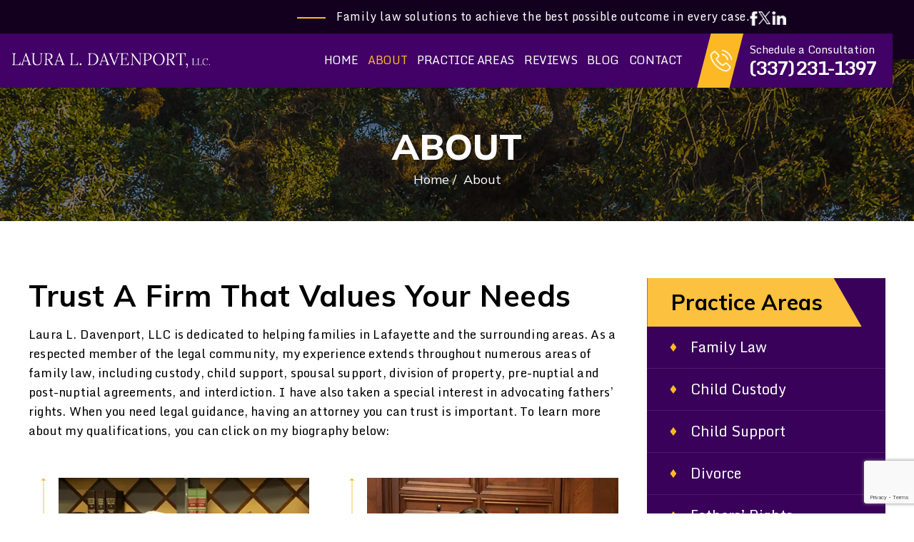

--- FILE ---
content_type: text/html; charset=UTF-8
request_url: https://www.ldavenportlaw.com/about/
body_size: 23540
content:
<!doctype html>
<html lang="en-US">
<head>
    <meta charset="UTF-8" />
<script>
var gform;gform||(document.addEventListener("gform_main_scripts_loaded",function(){gform.scriptsLoaded=!0}),document.addEventListener("gform/theme/scripts_loaded",function(){gform.themeScriptsLoaded=!0}),window.addEventListener("DOMContentLoaded",function(){gform.domLoaded=!0}),gform={domLoaded:!1,scriptsLoaded:!1,themeScriptsLoaded:!1,isFormEditor:()=>"function"==typeof InitializeEditor,callIfLoaded:function(o){return!(!gform.domLoaded||!gform.scriptsLoaded||!gform.themeScriptsLoaded&&!gform.isFormEditor()||(gform.isFormEditor()&&console.warn("The use of gform.initializeOnLoaded() is deprecated in the form editor context and will be removed in Gravity Forms 3.1."),o(),0))},initializeOnLoaded:function(o){gform.callIfLoaded(o)||(document.addEventListener("gform_main_scripts_loaded",()=>{gform.scriptsLoaded=!0,gform.callIfLoaded(o)}),document.addEventListener("gform/theme/scripts_loaded",()=>{gform.themeScriptsLoaded=!0,gform.callIfLoaded(o)}),window.addEventListener("DOMContentLoaded",()=>{gform.domLoaded=!0,gform.callIfLoaded(o)}))},hooks:{action:{},filter:{}},addAction:function(o,r,e,t){gform.addHook("action",o,r,e,t)},addFilter:function(o,r,e,t){gform.addHook("filter",o,r,e,t)},doAction:function(o){gform.doHook("action",o,arguments)},applyFilters:function(o){return gform.doHook("filter",o,arguments)},removeAction:function(o,r){gform.removeHook("action",o,r)},removeFilter:function(o,r,e){gform.removeHook("filter",o,r,e)},addHook:function(o,r,e,t,n){null==gform.hooks[o][r]&&(gform.hooks[o][r]=[]);var d=gform.hooks[o][r];null==n&&(n=r+"_"+d.length),gform.hooks[o][r].push({tag:n,callable:e,priority:t=null==t?10:t})},doHook:function(r,o,e){var t;if(e=Array.prototype.slice.call(e,1),null!=gform.hooks[r][o]&&((o=gform.hooks[r][o]).sort(function(o,r){return o.priority-r.priority}),o.forEach(function(o){"function"!=typeof(t=o.callable)&&(t=window[t]),"action"==r?t.apply(null,e):e[0]=t.apply(null,e)})),"filter"==r)return e[0]},removeHook:function(o,r,t,n){var e;null!=gform.hooks[o][r]&&(e=(e=gform.hooks[o][r]).filter(function(o,r,e){return!!(null!=n&&n!=o.tag||null!=t&&t!=o.priority)}),gform.hooks[o][r]=e)}});
</script>

    <meta name="viewport" content="width=device-width, initial-scale=1.0, maximum-scale=1.0, user-scalable=no">
    <link rel="profile" href="https://gmpg.org/xfn/11" />
    <meta name='robots' content='index, follow, max-image-preview:large, max-snippet:-1, max-video-preview:-1' />

	<!-- This site is optimized with the Yoast SEO plugin v26.8 - https://yoast.com/product/yoast-seo-wordpress/ -->
	<title>About Us - Laura L. Davenport, LLC</title>
	<meta name="description" content="Trust a dedicated Lafayette, Louisiana, family attorney. Contact the Law Office of Laura L. Davenport at 337-231-1397" />
	<link rel="canonical" href="https://www.ldavenportlaw.com/about/" />
	<meta property="og:locale" content="en_US" />
	<meta property="og:type" content="article" />
	<meta property="og:title" content="About Us - Laura L. Davenport, LLC" />
	<meta property="og:description" content="Trust a dedicated Lafayette, Louisiana, family attorney. Contact the Law Office of Laura L. Davenport at 337-231-1397" />
	<meta property="og:url" content="https://www.ldavenportlaw.com/about/" />
	<meta property="og:site_name" content="LAURA L. DAVENPORT, LLC" />
	<meta property="article:publisher" content="https://www.facebook.com/LawOfficeOfLauraLDavenport/" />
	<meta property="article:modified_time" content="2024-06-19T07:56:28+00:00" />
	<meta property="og:image" content="https://www.ldavenportlaw.com/wp-content/uploads/2024/05/inr-abt-img1.webp" />
	<meta name="twitter:card" content="summary_large_image" />
	<meta name="twitter:site" content="@lldavenportlaw" />
	<meta name="twitter:label1" content="Est. reading time" />
	<meta name="twitter:data1" content="2 minutes" />
	<script type="application/ld+json" class="yoast-schema-graph">{"@context":"https://schema.org","@graph":[{"@type":["WebPage","AboutPage"],"@id":"https://www.ldavenportlaw.com/about/","url":"https://www.ldavenportlaw.com/about/","name":"About Us - Laura L. Davenport, LLC","isPartOf":{"@id":"https://www.ldavenportlaw.com/#website"},"primaryImageOfPage":{"@id":"https://www.ldavenportlaw.com/about/#primaryimage"},"image":{"@id":"https://www.ldavenportlaw.com/about/#primaryimage"},"thumbnailUrl":"https://www.ldavenportlaw.com/wp-content/uploads/2024/05/inr-abt-img1.webp","datePublished":"2022-01-06T11:08:30+00:00","dateModified":"2024-06-19T07:56:28+00:00","description":"Trust a dedicated Lafayette, Louisiana, family attorney. Contact the Law Office of Laura L. Davenport at 337-231-1397","inLanguage":"en-US","potentialAction":[{"@type":"ReadAction","target":["https://www.ldavenportlaw.com/about/"]}]},{"@type":"ImageObject","inLanguage":"en-US","@id":"https://www.ldavenportlaw.com/about/#primaryimage","url":"https://www.ldavenportlaw.com/wp-content/uploads/2024/05/inr-abt-img1.webp","contentUrl":"https://www.ldavenportlaw.com/wp-content/uploads/2024/05/inr-abt-img1.webp","width":412,"height":422},{"@type":"WebSite","@id":"https://www.ldavenportlaw.com/#website","url":"https://www.ldavenportlaw.com/","name":"LAURA L. DAVENPORT, LLC","description":"","publisher":{"@id":"https://www.ldavenportlaw.com/#organization"},"potentialAction":[{"@type":"SearchAction","target":{"@type":"EntryPoint","urlTemplate":"https://www.ldavenportlaw.com/?s={search_term_string}"},"query-input":{"@type":"PropertyValueSpecification","valueRequired":true,"valueName":"search_term_string"}}],"inLanguage":"en-US"},{"@type":"Organization","@id":"https://www.ldavenportlaw.com/#organization","name":"Laura L. Davenport, LLC","alternateName":"Laura L. Davenport, LLC","url":"https://www.ldavenportlaw.com/","logo":{"@type":"ImageObject","inLanguage":"en-US","@id":"https://www.ldavenportlaw.com/#/schema/logo/image/","url":"https://www.ldavenportlaw.com/wp-content/uploads/2024/05/logo.jpg","contentUrl":"https://www.ldavenportlaw.com/wp-content/uploads/2024/05/logo.jpg","width":432,"height":33,"caption":"Laura L. Davenport, LLC"},"image":{"@id":"https://www.ldavenportlaw.com/#/schema/logo/image/"},"sameAs":["https://www.facebook.com/LawOfficeOfLauraLDavenport/","https://x.com/lldavenportlaw","https://www.linkedin.com/company/law-office-of-laura-l-davenport/","https://www.mapquest.com/us/louisiana/laura-l-davenport-llc-405803982","https://www.zoominfo.com/c/law-office-of-laura-l-davenport/371579604","https://www.yelp.com/biz/laura-l-davenport-lafayette","https://www.lawinfo.com/lawfirm/louisiana/lafayette/law-office-of-laura-l-davenport/5275c1cb-69e5-47de-8d58-e0a2a4fbbec0.html","https://www.chamberofcommerce.com/business-directory/louisiana/lafayette/law-firm/23757905-laura-l-davenport-llc"]}]}</script>
	<!-- / Yoast SEO plugin. -->


<link rel="alternate" type="application/rss+xml" title="LAURA L. DAVENPORT, LLC &raquo; Feed" href="https://www.ldavenportlaw.com/feed/" />
<link rel="alternate" type="application/rss+xml" title="LAURA L. DAVENPORT, LLC &raquo; Comments Feed" href="https://www.ldavenportlaw.com/comments/feed/" />
<link rel="alternate" title="oEmbed (JSON)" type="application/json+oembed" href="https://www.ldavenportlaw.com/wp-json/oembed/1.0/embed?url=https%3A%2F%2Fwww.ldavenportlaw.com%2Fabout%2F" />
<link rel="alternate" title="oEmbed (XML)" type="text/xml+oembed" href="https://www.ldavenportlaw.com/wp-json/oembed/1.0/embed?url=https%3A%2F%2Fwww.ldavenportlaw.com%2Fabout%2F&#038;format=xml" />
<style id='wp-img-auto-sizes-contain-inline-css'>
img:is([sizes=auto i],[sizes^="auto," i]){contain-intrinsic-size:3000px 1500px}
/*# sourceURL=wp-img-auto-sizes-contain-inline-css */
</style>
<style id='wp-emoji-styles-inline-css'>

	img.wp-smiley, img.emoji {
		display: inline !important;
		border: none !important;
		box-shadow: none !important;
		height: 1em !important;
		width: 1em !important;
		margin: 0 0.07em !important;
		vertical-align: -0.1em !important;
		background: none !important;
		padding: 0 !important;
	}
/*# sourceURL=wp-emoji-styles-inline-css */
</style>
<style id='wp-block-library-inline-css'>
:root{--wp-block-synced-color:#7a00df;--wp-block-synced-color--rgb:122,0,223;--wp-bound-block-color:var(--wp-block-synced-color);--wp-editor-canvas-background:#ddd;--wp-admin-theme-color:#007cba;--wp-admin-theme-color--rgb:0,124,186;--wp-admin-theme-color-darker-10:#006ba1;--wp-admin-theme-color-darker-10--rgb:0,107,160.5;--wp-admin-theme-color-darker-20:#005a87;--wp-admin-theme-color-darker-20--rgb:0,90,135;--wp-admin-border-width-focus:2px}@media (min-resolution:192dpi){:root{--wp-admin-border-width-focus:1.5px}}.wp-element-button{cursor:pointer}:root .has-very-light-gray-background-color{background-color:#eee}:root .has-very-dark-gray-background-color{background-color:#313131}:root .has-very-light-gray-color{color:#eee}:root .has-very-dark-gray-color{color:#313131}:root .has-vivid-green-cyan-to-vivid-cyan-blue-gradient-background{background:linear-gradient(135deg,#00d084,#0693e3)}:root .has-purple-crush-gradient-background{background:linear-gradient(135deg,#34e2e4,#4721fb 50%,#ab1dfe)}:root .has-hazy-dawn-gradient-background{background:linear-gradient(135deg,#faaca8,#dad0ec)}:root .has-subdued-olive-gradient-background{background:linear-gradient(135deg,#fafae1,#67a671)}:root .has-atomic-cream-gradient-background{background:linear-gradient(135deg,#fdd79a,#004a59)}:root .has-nightshade-gradient-background{background:linear-gradient(135deg,#330968,#31cdcf)}:root .has-midnight-gradient-background{background:linear-gradient(135deg,#020381,#2874fc)}:root{--wp--preset--font-size--normal:16px;--wp--preset--font-size--huge:42px}.has-regular-font-size{font-size:1em}.has-larger-font-size{font-size:2.625em}.has-normal-font-size{font-size:var(--wp--preset--font-size--normal)}.has-huge-font-size{font-size:var(--wp--preset--font-size--huge)}.has-text-align-center{text-align:center}.has-text-align-left{text-align:left}.has-text-align-right{text-align:right}.has-fit-text{white-space:nowrap!important}#end-resizable-editor-section{display:none}.aligncenter{clear:both}.items-justified-left{justify-content:flex-start}.items-justified-center{justify-content:center}.items-justified-right{justify-content:flex-end}.items-justified-space-between{justify-content:space-between}.screen-reader-text{border:0;clip-path:inset(50%);height:1px;margin:-1px;overflow:hidden;padding:0;position:absolute;width:1px;word-wrap:normal!important}.screen-reader-text:focus{background-color:#ddd;clip-path:none;color:#444;display:block;font-size:1em;height:auto;left:5px;line-height:normal;padding:15px 23px 14px;text-decoration:none;top:5px;width:auto;z-index:100000}html :where(.has-border-color){border-style:solid}html :where([style*=border-top-color]){border-top-style:solid}html :where([style*=border-right-color]){border-right-style:solid}html :where([style*=border-bottom-color]){border-bottom-style:solid}html :where([style*=border-left-color]){border-left-style:solid}html :where([style*=border-width]){border-style:solid}html :where([style*=border-top-width]){border-top-style:solid}html :where([style*=border-right-width]){border-right-style:solid}html :where([style*=border-bottom-width]){border-bottom-style:solid}html :where([style*=border-left-width]){border-left-style:solid}html :where(img[class*=wp-image-]){height:auto;max-width:100%}:where(figure){margin:0 0 1em}html :where(.is-position-sticky){--wp-admin--admin-bar--position-offset:var(--wp-admin--admin-bar--height,0px)}@media screen and (max-width:600px){html :where(.is-position-sticky){--wp-admin--admin-bar--position-offset:0px}}

/*# sourceURL=wp-block-library-inline-css */
</style><style id='global-styles-inline-css'>
:root{--wp--preset--aspect-ratio--square: 1;--wp--preset--aspect-ratio--4-3: 4/3;--wp--preset--aspect-ratio--3-4: 3/4;--wp--preset--aspect-ratio--3-2: 3/2;--wp--preset--aspect-ratio--2-3: 2/3;--wp--preset--aspect-ratio--16-9: 16/9;--wp--preset--aspect-ratio--9-16: 9/16;--wp--preset--color--black: #000000;--wp--preset--color--cyan-bluish-gray: #abb8c3;--wp--preset--color--white: #FFF;--wp--preset--color--pale-pink: #f78da7;--wp--preset--color--vivid-red: #cf2e2e;--wp--preset--color--luminous-vivid-orange: #ff6900;--wp--preset--color--luminous-vivid-amber: #fcb900;--wp--preset--color--light-green-cyan: #7bdcb5;--wp--preset--color--vivid-green-cyan: #00d084;--wp--preset--color--pale-cyan-blue: #8ed1fc;--wp--preset--color--vivid-cyan-blue: #0693e3;--wp--preset--color--vivid-purple: #9b51e0;--wp--preset--color--primary: #0073a8;--wp--preset--color--secondary: #005075;--wp--preset--color--dark-gray: #111;--wp--preset--color--light-gray: #767676;--wp--preset--gradient--vivid-cyan-blue-to-vivid-purple: linear-gradient(135deg,rgb(6,147,227) 0%,rgb(155,81,224) 100%);--wp--preset--gradient--light-green-cyan-to-vivid-green-cyan: linear-gradient(135deg,rgb(122,220,180) 0%,rgb(0,208,130) 100%);--wp--preset--gradient--luminous-vivid-amber-to-luminous-vivid-orange: linear-gradient(135deg,rgb(252,185,0) 0%,rgb(255,105,0) 100%);--wp--preset--gradient--luminous-vivid-orange-to-vivid-red: linear-gradient(135deg,rgb(255,105,0) 0%,rgb(207,46,46) 100%);--wp--preset--gradient--very-light-gray-to-cyan-bluish-gray: linear-gradient(135deg,rgb(238,238,238) 0%,rgb(169,184,195) 100%);--wp--preset--gradient--cool-to-warm-spectrum: linear-gradient(135deg,rgb(74,234,220) 0%,rgb(151,120,209) 20%,rgb(207,42,186) 40%,rgb(238,44,130) 60%,rgb(251,105,98) 80%,rgb(254,248,76) 100%);--wp--preset--gradient--blush-light-purple: linear-gradient(135deg,rgb(255,206,236) 0%,rgb(152,150,240) 100%);--wp--preset--gradient--blush-bordeaux: linear-gradient(135deg,rgb(254,205,165) 0%,rgb(254,45,45) 50%,rgb(107,0,62) 100%);--wp--preset--gradient--luminous-dusk: linear-gradient(135deg,rgb(255,203,112) 0%,rgb(199,81,192) 50%,rgb(65,88,208) 100%);--wp--preset--gradient--pale-ocean: linear-gradient(135deg,rgb(255,245,203) 0%,rgb(182,227,212) 50%,rgb(51,167,181) 100%);--wp--preset--gradient--electric-grass: linear-gradient(135deg,rgb(202,248,128) 0%,rgb(113,206,126) 100%);--wp--preset--gradient--midnight: linear-gradient(135deg,rgb(2,3,129) 0%,rgb(40,116,252) 100%);--wp--preset--font-size--small: 19.5px;--wp--preset--font-size--medium: 20px;--wp--preset--font-size--large: 36.5px;--wp--preset--font-size--x-large: 42px;--wp--preset--font-size--normal: 22px;--wp--preset--font-size--huge: 49.5px;--wp--preset--spacing--20: 0.44rem;--wp--preset--spacing--30: 0.67rem;--wp--preset--spacing--40: 1rem;--wp--preset--spacing--50: 1.5rem;--wp--preset--spacing--60: 2.25rem;--wp--preset--spacing--70: 3.38rem;--wp--preset--spacing--80: 5.06rem;--wp--preset--shadow--natural: 6px 6px 9px rgba(0, 0, 0, 0.2);--wp--preset--shadow--deep: 12px 12px 50px rgba(0, 0, 0, 0.4);--wp--preset--shadow--sharp: 6px 6px 0px rgba(0, 0, 0, 0.2);--wp--preset--shadow--outlined: 6px 6px 0px -3px rgb(255, 255, 255), 6px 6px rgb(0, 0, 0);--wp--preset--shadow--crisp: 6px 6px 0px rgb(0, 0, 0);}:where(.is-layout-flex){gap: 0.5em;}:where(.is-layout-grid){gap: 0.5em;}body .is-layout-flex{display: flex;}.is-layout-flex{flex-wrap: wrap;align-items: center;}.is-layout-flex > :is(*, div){margin: 0;}body .is-layout-grid{display: grid;}.is-layout-grid > :is(*, div){margin: 0;}:where(.wp-block-columns.is-layout-flex){gap: 2em;}:where(.wp-block-columns.is-layout-grid){gap: 2em;}:where(.wp-block-post-template.is-layout-flex){gap: 1.25em;}:where(.wp-block-post-template.is-layout-grid){gap: 1.25em;}.has-black-color{color: var(--wp--preset--color--black) !important;}.has-cyan-bluish-gray-color{color: var(--wp--preset--color--cyan-bluish-gray) !important;}.has-white-color{color: var(--wp--preset--color--white) !important;}.has-pale-pink-color{color: var(--wp--preset--color--pale-pink) !important;}.has-vivid-red-color{color: var(--wp--preset--color--vivid-red) !important;}.has-luminous-vivid-orange-color{color: var(--wp--preset--color--luminous-vivid-orange) !important;}.has-luminous-vivid-amber-color{color: var(--wp--preset--color--luminous-vivid-amber) !important;}.has-light-green-cyan-color{color: var(--wp--preset--color--light-green-cyan) !important;}.has-vivid-green-cyan-color{color: var(--wp--preset--color--vivid-green-cyan) !important;}.has-pale-cyan-blue-color{color: var(--wp--preset--color--pale-cyan-blue) !important;}.has-vivid-cyan-blue-color{color: var(--wp--preset--color--vivid-cyan-blue) !important;}.has-vivid-purple-color{color: var(--wp--preset--color--vivid-purple) !important;}.has-black-background-color{background-color: var(--wp--preset--color--black) !important;}.has-cyan-bluish-gray-background-color{background-color: var(--wp--preset--color--cyan-bluish-gray) !important;}.has-white-background-color{background-color: var(--wp--preset--color--white) !important;}.has-pale-pink-background-color{background-color: var(--wp--preset--color--pale-pink) !important;}.has-vivid-red-background-color{background-color: var(--wp--preset--color--vivid-red) !important;}.has-luminous-vivid-orange-background-color{background-color: var(--wp--preset--color--luminous-vivid-orange) !important;}.has-luminous-vivid-amber-background-color{background-color: var(--wp--preset--color--luminous-vivid-amber) !important;}.has-light-green-cyan-background-color{background-color: var(--wp--preset--color--light-green-cyan) !important;}.has-vivid-green-cyan-background-color{background-color: var(--wp--preset--color--vivid-green-cyan) !important;}.has-pale-cyan-blue-background-color{background-color: var(--wp--preset--color--pale-cyan-blue) !important;}.has-vivid-cyan-blue-background-color{background-color: var(--wp--preset--color--vivid-cyan-blue) !important;}.has-vivid-purple-background-color{background-color: var(--wp--preset--color--vivid-purple) !important;}.has-black-border-color{border-color: var(--wp--preset--color--black) !important;}.has-cyan-bluish-gray-border-color{border-color: var(--wp--preset--color--cyan-bluish-gray) !important;}.has-white-border-color{border-color: var(--wp--preset--color--white) !important;}.has-pale-pink-border-color{border-color: var(--wp--preset--color--pale-pink) !important;}.has-vivid-red-border-color{border-color: var(--wp--preset--color--vivid-red) !important;}.has-luminous-vivid-orange-border-color{border-color: var(--wp--preset--color--luminous-vivid-orange) !important;}.has-luminous-vivid-amber-border-color{border-color: var(--wp--preset--color--luminous-vivid-amber) !important;}.has-light-green-cyan-border-color{border-color: var(--wp--preset--color--light-green-cyan) !important;}.has-vivid-green-cyan-border-color{border-color: var(--wp--preset--color--vivid-green-cyan) !important;}.has-pale-cyan-blue-border-color{border-color: var(--wp--preset--color--pale-cyan-blue) !important;}.has-vivid-cyan-blue-border-color{border-color: var(--wp--preset--color--vivid-cyan-blue) !important;}.has-vivid-purple-border-color{border-color: var(--wp--preset--color--vivid-purple) !important;}.has-vivid-cyan-blue-to-vivid-purple-gradient-background{background: var(--wp--preset--gradient--vivid-cyan-blue-to-vivid-purple) !important;}.has-light-green-cyan-to-vivid-green-cyan-gradient-background{background: var(--wp--preset--gradient--light-green-cyan-to-vivid-green-cyan) !important;}.has-luminous-vivid-amber-to-luminous-vivid-orange-gradient-background{background: var(--wp--preset--gradient--luminous-vivid-amber-to-luminous-vivid-orange) !important;}.has-luminous-vivid-orange-to-vivid-red-gradient-background{background: var(--wp--preset--gradient--luminous-vivid-orange-to-vivid-red) !important;}.has-very-light-gray-to-cyan-bluish-gray-gradient-background{background: var(--wp--preset--gradient--very-light-gray-to-cyan-bluish-gray) !important;}.has-cool-to-warm-spectrum-gradient-background{background: var(--wp--preset--gradient--cool-to-warm-spectrum) !important;}.has-blush-light-purple-gradient-background{background: var(--wp--preset--gradient--blush-light-purple) !important;}.has-blush-bordeaux-gradient-background{background: var(--wp--preset--gradient--blush-bordeaux) !important;}.has-luminous-dusk-gradient-background{background: var(--wp--preset--gradient--luminous-dusk) !important;}.has-pale-ocean-gradient-background{background: var(--wp--preset--gradient--pale-ocean) !important;}.has-electric-grass-gradient-background{background: var(--wp--preset--gradient--electric-grass) !important;}.has-midnight-gradient-background{background: var(--wp--preset--gradient--midnight) !important;}.has-small-font-size{font-size: var(--wp--preset--font-size--small) !important;}.has-medium-font-size{font-size: var(--wp--preset--font-size--medium) !important;}.has-large-font-size{font-size: var(--wp--preset--font-size--large) !important;}.has-x-large-font-size{font-size: var(--wp--preset--font-size--x-large) !important;}
/*# sourceURL=global-styles-inline-css */
</style>

<style id='classic-theme-styles-inline-css'>
/*! This file is auto-generated */
.wp-block-button__link{color:#fff;background-color:#32373c;border-radius:9999px;box-shadow:none;text-decoration:none;padding:calc(.667em + 2px) calc(1.333em + 2px);font-size:1.125em}.wp-block-file__button{background:#32373c;color:#fff;text-decoration:none}
/*# sourceURL=/wp-includes/css/classic-themes.min.css */
</style>
<link rel='stylesheet' id='twentynineteen-style-css' href='https://www.ldavenportlaw.com/wp-content/themes/ldavenportlaw/style.css' media='all' />
<link rel='stylesheet' id='twentynineteen-print-style-css' href='https://www.ldavenportlaw.com/wp-content/themes/twentynineteen/print.css' media='print' />
<link rel='stylesheet' id='font-awesome-css' href='https://www.ldavenportlaw.com/wp-content/plugins/popup-anything-on-click/assets/css/font-awesome.min.css' media='all' />
<link rel='stylesheet' id='popupaoc-public-style-css' href='https://www.ldavenportlaw.com/wp-content/plugins/popup-anything-on-click/assets/css/popupaoc-public.css' media='all' />
<script src="https://www.ldavenportlaw.com/wp-includes/js/jquery/jquery.min.js" id="jquery-core-js"></script>
<script src="https://www.ldavenportlaw.com/wp-includes/js/jquery/jquery-migrate.min.js" id="jquery-migrate-js"></script>
<link rel="https://api.w.org/" href="https://www.ldavenportlaw.com/wp-json/" /><link rel="alternate" title="JSON" type="application/json" href="https://www.ldavenportlaw.com/wp-json/wp/v2/pages/11" /><link rel="EditURI" type="application/rsd+xml" title="RSD" href="https://www.ldavenportlaw.com/xmlrpc.php?rsd" />
<meta name="generator" content="WordPress 6.9" />
<link rel='shortlink' href='https://www.ldavenportlaw.com/?p=11' />
<!-- Google tag (gtag.js) -->
<script async src="https://www.googletagmanager.com/gtag/js?id=G-F2LVNYZZPE"></script>
<script>
  window.dataLayer = window.dataLayer || [];
  function gtag(){dataLayer.push(arguments);}
  gtag('js', new Date());

  gtag('config', 'G-F2LVNYZZPE');
</script>
<!-- Schema & Structured Data For WP v1.54.2 - -->
<script type="application/ld+json" class="saswp-schema-markup-output">
[{"@context":"https:\/\/schema.org\/","@type":"AboutPage","mainEntityOfPage":{"@type":"WebPage","@id":"https:\/\/www.ldavenportlaw.com\/about\/"},"url":"https:\/\/www.ldavenportlaw.com\/about\/","headline":"About","description":"Trust A Firm That Values Your Needs Laura L. Davenport, LLC is dedicated to helping families in Lafayette and the surrounding areas. As a respected member of the legal community, my experience extends throughout numerous areas of family law, including custody, child support, spousal support, division of property, pre-nuptial and post-nuptial agreements, and interdiction. I","image":[{"@type":"ImageObject","url":"https:\/\/www.ldavenportlaw.com\/wp-content\/uploads\/2024\/05\/inr-abt-img1-1200x675.webp","width":1200,"height":675,"caption":"inr-abt-img1","@id":"https:\/\/www.ldavenportlaw.com\/about\/#primaryimage"},{"@type":"ImageObject","url":"https:\/\/www.ldavenportlaw.com\/wp-content\/uploads\/2024\/05\/inr-abt-img2.webp","width":412,"height":422,"caption":"inr-abt-img2"}],"publisher":{"@type":"Organization","name":"Laura L. Davenport, LLC","url":"https:\/\/www.ldavenportlaw.com","logo":{"@type":"ImageObject","url":"https:\/\/www.ldavenportlaw.com\/wp-content\/uploads\/2024\/05\/logo.jpg","width":432,"height":33}}},

{"@context":"https:\/\/schema.org\/","@graph":[{"@context":"https:\/\/schema.org\/","@type":"SiteNavigationElement","@id":"https:\/\/www.ldavenportlaw.com\/#home","name":"Home","url":"https:\/\/www.ldavenportlaw.com\/"},{"@context":"https:\/\/schema.org\/","@type":"SiteNavigationElement","@id":"https:\/\/www.ldavenportlaw.com\/#about","name":"About","url":"https:\/\/www.ldavenportlaw.com\/about\/"},{"@context":"https:\/\/schema.org\/","@type":"SiteNavigationElement","@id":"https:\/\/www.ldavenportlaw.com\/#davenport-laura-loraine","name":"Davenport, Laura Loraine","url":"https:\/\/www.ldavenportlaw.com\/davenport-laura-loraine\/"},{"@context":"https:\/\/schema.org\/","@type":"SiteNavigationElement","@id":"https:\/\/www.ldavenportlaw.com\/#champagne-monique","name":"Champagne, Monique","url":"https:\/\/www.ldavenportlaw.com\/monique-champagne\/"},{"@context":"https:\/\/schema.org\/","@type":"SiteNavigationElement","@id":"https:\/\/www.ldavenportlaw.com\/#areas-served","name":"Areas Served","url":"https:\/\/www.ldavenportlaw.com\/locations\/"},{"@context":"https:\/\/schema.org\/","@type":"SiteNavigationElement","@id":"https:\/\/www.ldavenportlaw.com\/#practice-areas","name":"Practice Areas","url":"https:\/\/www.ldavenportlaw.com\/practice-areas\/"},{"@context":"https:\/\/schema.org\/","@type":"SiteNavigationElement","@id":"https:\/\/www.ldavenportlaw.com\/#family-law","name":"Family Law","url":"https:\/\/www.ldavenportlaw.com\/lafayette-family-lawyer\/"},{"@context":"https:\/\/schema.org\/","@type":"SiteNavigationElement","@id":"https:\/\/www.ldavenportlaw.com\/#child-custody","name":"Child Custody","url":"https:\/\/www.ldavenportlaw.com\/lafayette-child-custody-lawyer\/"},{"@context":"https:\/\/schema.org\/","@type":"SiteNavigationElement","@id":"https:\/\/www.ldavenportlaw.com\/#child-support","name":"Child Support","url":"https:\/\/www.ldavenportlaw.com\/lafayette-child-support-lawyer\/"},{"@context":"https:\/\/schema.org\/","@type":"SiteNavigationElement","@id":"https:\/\/www.ldavenportlaw.com\/#divorce","name":"Divorce","url":"https:\/\/www.ldavenportlaw.com\/lafayette-divorce-lawyer\/"},{"@context":"https:\/\/schema.org\/","@type":"SiteNavigationElement","@id":"https:\/\/www.ldavenportlaw.com\/#fathers-rights","name":"Fathers\u2019 Rights","url":"https:\/\/www.ldavenportlaw.com\/lafayette-fathers-rights-lawyer\/"},{"@context":"https:\/\/schema.org\/","@type":"SiteNavigationElement","@id":"https:\/\/www.ldavenportlaw.com\/#grandparents-rights","name":"Grandparents Rights","url":"https:\/\/www.ldavenportlaw.com\/lafayette-grandparents-rights-lawyer\/"},{"@context":"https:\/\/schema.org\/","@type":"SiteNavigationElement","@id":"https:\/\/www.ldavenportlaw.com\/#mediation","name":"Mediation","url":"https:\/\/www.ldavenportlaw.com\/lafayette-mediation-lawyer\/"},{"@context":"https:\/\/schema.org\/","@type":"SiteNavigationElement","@id":"https:\/\/www.ldavenportlaw.com\/#property-division","name":"Property Division","url":"https:\/\/www.ldavenportlaw.com\/lafayette-property-division-lawyer\/"},{"@context":"https:\/\/schema.org\/","@type":"SiteNavigationElement","@id":"https:\/\/www.ldavenportlaw.com\/#restraining-order","name":"Restraining Order","url":"https:\/\/www.ldavenportlaw.com\/lafayette-restraining-order-lawyer\/"},{"@context":"https:\/\/schema.org\/","@type":"SiteNavigationElement","@id":"https:\/\/www.ldavenportlaw.com\/#spousal-support","name":"Spousal Support","url":"https:\/\/www.ldavenportlaw.com\/lafayette-spousal-support-lawyer\/"},{"@context":"https:\/\/schema.org\/","@type":"SiteNavigationElement","@id":"https:\/\/www.ldavenportlaw.com\/#reviews","name":"Reviews","url":"https:\/\/www.ldavenportlaw.com\/testimonials\/"},{"@context":"https:\/\/schema.org\/","@type":"SiteNavigationElement","@id":"https:\/\/www.ldavenportlaw.com\/#blog","name":"Blog","url":"https:\/\/www.ldavenportlaw.com\/blog\/"},{"@context":"https:\/\/schema.org\/","@type":"SiteNavigationElement","@id":"https:\/\/www.ldavenportlaw.com\/#contact","name":"Contact","url":"https:\/\/www.ldavenportlaw.com\/contact\/"}]},

{"@context":"https:\/\/schema.org\/","@type":"legalservice","@id":"#LocalBusiness","url":"https:\/\/www.ldavenportlaw.com\/blog\/saswp\/local-business\/","name":"Laura L. Davenport, LLC","description":"Efficient, Effective Solutions For Complicated Family Law Matters\r\n\r\nFamily law often involves issues that can easily become an emotional battleground. Decisions made from anger, frustration, or fear can jeopardize your family relationships and your financial future. As a skilled and knowledgeable attorney, I work in your best interest to help prevent you from making mistakes.","address":{"@type":"PostalAddress","streetAddress":"321 W Main St #1f","addressLocality":"Lafayette","addressRegion":"Louisiana","postalCode":"70501","addressCountry":"US"},"telephone":"+1-337-231-1397","openingHours":["Mo-Fr 08:00-17:00"],"image":"https:\/\/www.ldavenportlaw.com\/wp-content\/uploads\/2024\/05\/logo.jpg","additionalType":"","priceRange":"$$","servesCuisine":"","areaServed":[{"@type":"Place","name":"Lafayette"},{"@type":"Place","name":" Abbeville"},{"@type":"Place","name":" Crowley"},{"@type":"Place","name":" Broussard"},{"@type":"Place","name":" Maurice"},{"@type":"Place","name":" Rayne"},{"@type":"Place","name":" Youngsville"},{"@type":"Place","name":" Kaplan"},{"@type":"Place","name":" Iota"},{"@type":"Place","name":" Vermillion Parish"},{"@type":"Place","name":" Acadia Parish"},{"@type":"Place","name":" Lafayette Parish"},{"@type":"Place","name":" Estherwood"},{"@type":"Place","name":" Carencro"},{"@type":"Place","name":" Erath"},{"@type":"Place","name":" Church Point"},{"@type":"Place","name":" Delcambre"},{"@type":"Place","name":" Louisiana"}],"founder":[{"@type":"Person","name":"Laura Loraine Davenport"}],"employee":[{"@type":"Person","name":"Monique Champagne"}],"makesOffer":{"@type":"Offer","@id":"#service","itemOffered":{"@type":"Service","name":"","url":"","areaServed":[{"@type":"Place","name":"Lafayette"},{"@type":"Place","name":" Abbeville"},{"@type":"Place","name":" Crowley"},{"@type":"Place","name":" Broussard"},{"@type":"Place","name":" Maurice"},{"@type":"Place","name":" Rayne"},{"@type":"Place","name":" Youngsville"},{"@type":"Place","name":" Kaplan"},{"@type":"Place","name":" Iota"},{"@type":"Place","name":" Vermillion Parish"},{"@type":"Place","name":" Acadia Parish"},{"@type":"Place","name":" Lafayette Parish"},{"@type":"Place","name":" Estherwood"},{"@type":"Place","name":" Carencro"},{"@type":"Place","name":" Erath"},{"@type":"Place","name":" Church Point"},{"@type":"Place","name":" Delcambre"},{"@type":"Place","name":" Louisiana"}]}},"sameAs":["https:\/\/www.facebook.com\/LawOfficeOfLauraLDavenport\/","https:\/\/twitter.com\/lldavenportlaw","https:\/\/www.linkedin.com\/company\/law-office-of-laura-l-davenport\/","https:\/\/www.mapquest.com\/us\/louisiana\/laura-l-davenport-llc-405803982","https:\/\/www.zoominfo.com\/c\/law-office-of-laura-l-davenport\/371579604","https:\/\/www.yelp.com\/biz\/laura-l-davenport-lafayette","https:\/\/www.lawinfo.com\/lawfirm\/louisiana\/lafayette\/law-office-of-laura-l-davenport\/5275c1cb-69e5-47de-8d58-e0a2a4fbbec0.html","https:\/\/www.chamberofcommerce.com\/business-directory\/louisiana\/lafayette\/law-firm\/23757905-laura-l-davenport-llc"],"hasMenu":"","hasMap":"https:\/\/maps.app.goo.gl\/H85P7kTf9qEaYWJw9","geo":{"@type":"GeoCoordinates","latitude":"30.22287473253952","longitude":"-92.02176510579078"},"aggregateRating":{"@type":"AggregateRating","ratingValue":"4.5","reviewCount":"39"}}]
</script>

<link rel="icon" href="https://www.ldavenportlaw.com/wp-content/uploads/2024/03/fav-icon.png" sizes="32x32" />
<link rel="icon" href="https://www.ldavenportlaw.com/wp-content/uploads/2024/03/fav-icon.png" sizes="192x192" />
<link rel="apple-touch-icon" href="https://www.ldavenportlaw.com/wp-content/uploads/2024/03/fav-icon.png" />
<meta name="msapplication-TileImage" content="https://www.ldavenportlaw.com/wp-content/uploads/2024/03/fav-icon.png" />
		<style id="wp-custom-css">
			p.gform_required_legend{
	display: none !important
}
.site-footer .ftrblk h4{
	padding-top: 80px;
}
@media screen and (max-width: 1440px) {
.page-id-177 .page_default.profile_page .in-attrny-img-cnt {
        padding: 35px 0 0 20px;
    }
	.site-footer .ftrblk h4 {
        padding-top: 65px !important;
    }
}
@media screen and (max-width: 991px) {
.page-id-177 .page_default.profile_page .in-attrny-img-cnt {
 padding: 20px 0px 0px;
}
.page-id-1345 .page_default.profile_page .in-attrny-img-cnt {
padding: 0px;
}
	.hmpractice-sec a.cmn-btn:hover{
		color: #fff !important;
	}
}
@media screen and (max-width: 480px) {
.page_default .genpg-rite .in-abt-itm h4 {
        font-size: 14px;
        margin: 14px 0px 14px !important;
        text-align: center !important;
        display: block !important;
        border: none !important;
    }
	
}

/* 15/09/2025 */
.author-avatar {text-align: center;}
.archive.author .author-avatar img {margin-bottom: 25px;}
.post-meta-box .post-author img, .single .single-author-info .single-author-avatar img, .archive.author .author-avatar img {border-radius: 50%;object-fit: cover;}
.author-bio-box {padding: 25px;border-radius: 10px;box-shadow: 0 0 5px 0 rgba(25, 61, 110, 0.5);margin-bottom: 50px;}
.author-bio b {width: 100%;display: block;font-weight: 700;padding: 20px 0 0 0;color: inherit !important;}
.post-desc.blog-author-link img {border-radius: 50%;width: 40px;height: 40px;margin-right: 10px;vertical-align: middle;}
.post-desc.blog-author-link{margin-bottom: 20px;font-size: 18px;}
.post-meta .post-desc.blog-author-link {display: flex;flex-wrap: wrap;align-items: center;margin: 0;gap: 12px 0;}
.post-desc.blog-author-link{display: flex;align-items: center;flex-wrap: wrap;gap: 10px 0;}
.page_default .genpg-rite .post-desc.blog-author-link .post-dt {display: block !important;position: static;font-size: inherit;background: transparent;color: inherit;padding: 0;text-transform: inherit;border-radius: 0px;transform: inherit;writing-mode: unset;font-weight: inherit;margin: 0;}
.archive-author-avatar-wrap h1{text-align: center;}

.author-bio-box strong, .author-bio-box b {font-weight: 400;display: block;margin: 0 0 10px;}
.author-bio-box b{font-weight: 700 !important;}
.author-bio-box p.author-bio:last-child {margin: 0;}
h3.author-title{display: block;width: 100%;}

.single-post-author-blk {margin-top: 20px;background: #390159;padding: 25px;margin-bottom: 35px;}
.single-post-author-blk .custom-author-box {display: flex;justify-content: space-between;gap: 25px;align-items: flex-start;}
.single-post-author-blk .custom-author-box .author-avatar {width: 31%;border: 6px solid #fcc13e;padding-top: 15px;background: #390159;}
.single-post-author-blk img {display: block;width: 100%;height: 100%;object-fit: cover;object-position: center;}
.single-post-author-blk .custom-author-box .author-info {width: 65.7%;}
.single-post-author-blk .custom-author-box .author-info p.authr-nm {font-size: 28px;font-weight: 600;margin: 0 0 10px;line-height: 1;}
.single-post-author-blk .custom-author-box .author-info p.fundr-nm {font-weight: 500;font-size: 22px;line-height: 1;}
.single-post-author-blk .custom-author-box .author-info p{font-size: 16px;line-height: 1.5;margin: 0 0 23px;}
.single-post-author-blk .custom-author-box .author-info p.authr-nm, .single-post-author-blk .custom-author-box .author-info p.fundr-nm, .single-post-author-blk .custom-author-box .author-info p{color: #fff;}
.single-post-author-blk .cmn-btn {font-size: 16px;padding: 16px 26px;text-decoration: none !important;border: none !important;color: #fff !important;z-index: 0;background: #fcc13e;}
.single-post-author-blk .cmn-btn:hover{color: #fcc13e !important;background: #fff;}
.single-post-author-btns {display: flex;align-items: center;gap: 30px;}
.single-post-author-btns .social-icns-blk{margin: 0;}
.single-post-author-blk .custom-author-box .author-info p.authr-nm strong {font-weight: inherit;font-size: 17px;margin-bottom: 15px;display: block;text-transform: none;color: #fff;}
.single-post-author-blk .custom-author-box .author-info p.authr-nm {color: #fcc13e;}
.single-post-author-blk .custom-author-box .author-info p.fundr-nm b {font-weight: inherit;color: #fcc13e;}

@media screen and (max-width: 1600px) {
.single-post-author-blk .custom-author-box .author-info p{font-size: 15px;}
}
@media screen and (max-width: 1440px) {
.post-desc.blog-author-link{font-size: 16px;}
.author-bio b {padding: 10px 0 0 0;}
.post-meta-box .post-author img, .single .single-author-info .single-author-avatar img, .archive.author .author-avatar img{width: 139px;height: 138px;background-size: contain;}	
.single-post-author-blk {margin-top: 15px;padding: 23px;}
.single-post-author-blk .custom-author-box .author-info p.authr-nm {font-size: 25px;margin: 0 0 12px;}
.single-post-author-blk .custom-author-box .author-info p.fundr-nm {font-size: 20px;margin: 0 0 15px;}
.single-post-author-blk .custom-author-box .author-info p {font-size: 13px;margin: 0 0 19px;}
.single-post-author-blk .cmn-btn {font-size: 15px;padding: 14px 22px;}
.single-post-author-btns {gap: 25px;}
}
@media screen and (max-width: 1240px) {
.post-meta-box .post-author img, .single .single-author-info .single-author-avatar img, .archive.author .author-avatar img {width: 119px;height: 117px;}
.single-post-author-blk .custom-author-box .author-avatar{border-width: 4px;}
.single-post-author-blk .custom-author-box {gap: 15px;}
.single-post-author-blk .custom-author-box .author-info p.authr-nm {font-size: 21px;margin: 0 0 8px;}
.single-post-author-blk .custom-author-box .author-info p.fundr-nm {font-size: 18px;margin: 0 0 12px;}
.single-post-author-blk .custom-author-box .author-info p {font-size: 12px;line-height: 1.4;margin: 0 0 16px;}
.single-post-author-btns {gap: 19px;}
.single-post-author-blk .cmn-btn {font-size: 14px;padding: 12px 19px;}
.single-post-author-btns .site-footer .ftr-socl a {transform: scale(0.82);margin: -3px;margin-right: 3px;}
.author-bio-box {margin-bottom: 36px;}
}
@media screen and (max-width: 991px) {
.single-post-author-blk .custom-author-box .author-info p {font-size: 14px;line-height: 1.5;}
}
@media screen and (max-width: 767px) {
.single-post-author-blk .custom-author-box .author-info p {font-size: 13px;}
}
@media screen and (max-width: 680px) {
.single-post-author-blk .custom-author-box {gap: 25px;flex-direction: column;align-items: center;}
.single-post-author-blk .custom-author-box .author-avatar {width: 100%;max-width: 230px;}
.single-post-author-blk .custom-author-box .author-info {width: 100%;text-align: center;}
.single-post-author-blk .custom-author-box .author-info p {font-size: 13px;margin: 0 0 21px;text-align: left;}
.single-post-author-btns {gap: 19px;flex-wrap: wrap;justify-content: center;}
.single-post-author-blk .custom-author-box .author-info p.fundr-nm {line-height: 1.3;}
}
@media screen and (max-width: 1240px) {
.single-post-author-blk .custom-author-box .author-info p.authr-nm strong {font-size: 14px;}
}

.page_default.blog_pg .post-item:hover .post-desc.blog-author-link {color: #fff;}
.page_default.blog_pg .post-item:hover .post-desc.blog-author-link a {color: #fcb925;}
.page_default.blog_pg .post-item:hover .post-desc.blog-author-link a:hover{color: #fff !important;}
.single-post-author-btns .site-footer {background: transparent;padding: 0;}
.single-post-author-btns .site-footer .ftr-socil br {display: none;}

/* 23/09/2025 */
.page_default .genpg-rite .serve-item div#ez-toc-container{display: none;}
.page_default .genpg-rite .serve-item {padding: 30px; margin-bottom: 30px; text-align: center; position: relative; z-index: 1;border: 4px solid;background: #390159;border-image-slice: 1;border-image-source: -webkit-linear-gradient(90deg, rgba(252, 185, 37, 1) 0%, rgba(253, 197, 73, 1) 30%, rgba(254, 215, 131, 1) 100%);}
.page_default .genpg-rite .serve-item:last-child{margin-bottom: 0;}
.page_default .genpg-rite .serve-item h2 {color: #fff;}
.page_default .genpg-rite .serve-item ul {margin-bottom: 10px; display: flex; flex-wrap: wrap; justify-content: center; gap: 15px;margin: 0; }
.page_default .genpg-rite .serve-item ul li {margin-bottom: 0; width: 32%; list-style-type: none;padding: 0;} 
.page_default .genpg-rite .serve-item ul li::before{ display: none;}
.page_default .genpg-rite .serve-item ul li a{color: #000; display: block; font-size: 18px; line-height: 100%; padding: 15px; background: linear-gradient(90deg, rgba(252, 185, 37, 1) 0%, rgba(253, 197, 73, 1) 30%, rgba(254, 215, 131, 1) 100%); display: flex; justify-content: center; align-items: center;height: 100%;text-decoration: none;}
.page_default .genpg-rite .serve-item ul li a:hover {background: #fff;color: #390159;}

@media screen and (max-width: 1240px) {
.page_default .genpg-rite .serve-item ul li a {font-size: 16px;padding: 12px;}
}
@media screen and (max-width: 991px) {
.page_default .genpg-rite .serve-item ul li { width: 48%;}
}
@media screen and (max-width: 767px) {
.page_default .genpg-rite .serve-item ul li { width: 100%;max-width: 280px;}
.page_default .genpg-rite .serve-item {padding: 16px;}
.page_default .genpg-rite .serve-item ul li a {font-size: 15px;}
}
		</style>
		    <link rel="stylesheet" href="https://www.ldavenportlaw.com/wp-content/themes/ldavenportlaw/css/owl.carousel.css" />
    <link rel="stylesheet" href="https://www.ldavenportlaw.com/wp-content/themes/ldavenportlaw/responsive.css" />

<link rel="preconnect" href="https://fonts.googleapis.com">
<link rel="preconnect" href="https://fonts.gstatic.com" crossorigin>
<link href="https://fonts.googleapis.com/css2?family=Lora:ital,wght@0,400..700;1,400..700&family=Monda:wght@400;700&family=Mulish:ital,wght@0,200..1000;1,200..1000&display=swap" rel="stylesheet">


<link rel='stylesheet' id='gform_basic-css' href='https://www.ldavenportlaw.com/wp-content/plugins/gravityforms/assets/css/dist/basic.min.css' media='all' />
<link rel='stylesheet' id='gform_theme_components-css' href='https://www.ldavenportlaw.com/wp-content/plugins/gravityforms/assets/css/dist/theme-components.min.css' media='all' />
<link rel='stylesheet' id='gform_theme-css' href='https://www.ldavenportlaw.com/wp-content/plugins/gravityforms/assets/css/dist/theme.min.css' media='all' />
</head>

<body class="wp-singular page-template-default page page-id-11 wp-embed-responsive wp-theme-twentynineteen wp-child-theme-ldavenportlaw singular image-filters-enabled">
<!--Wrapper Starts-->
<div class="wrapper fw">

<div class="head-sec fw">
    <div class="logo-menu fw">
        <div class="container">
            <div class="hdr-top">
                <!-- Widget by WYSIWYG Widgets v2.3.10 - https://wordpress.org/plugins/wysiwyg-widgets/ --><div class="hdr-lft">
<p>Family law solutions to achieve the best possible outcome in every case.</p>
</div>
<div class="hdr-soc-icons">
<a href="https://www.facebook.com/LawOfficeOfLauraLDavenport/" class="fb" target="_blank" rel="noopener">Facebook</a><br />
<a href="https://twitter.com/lldavenportlaw" class="tw" target="_blank" rel="noopener">Twitter</a><br />
<a href="https://www.linkedin.com/company/3232983" class="li" target="_blank" rel="noopener">Linkedin</a>
</div>
<!-- / WYSIWYG Widgets -->            </div>

           <div class="hdr-sec fw">
            <div class="logo">
                <a href="https://www.ldavenportlaw.com/" rel="home">
                    <img src="https://www.ldavenportlaw.com/wp-content/themes/ldavenportlaw/images/logo.webp" alt="LAURA L. DAVENPORT, LLC" />
                </a>
            </div>
            <div class="logo-rit">
                <div class="topmenu"><div class="menu-main-menu-container"><ul id="menu-main-menu" class="primary-menu"><li id="menu-item-22" class="menu-item menu-item-type-post_type menu-item-object-page menu-item-home menu-item-22"><a href="https://www.ldavenportlaw.com/">Home</a></li>
<li id="menu-item-24" class="menu-item menu-item-type-post_type menu-item-object-page current-menu-item page_item page-item-11 current_page_item menu-item-has-children menu-item-24"><a href="https://www.ldavenportlaw.com/about/" aria-current="page">About</a>
<ul class="sub-menu">
	<li id="menu-item-1409" class="menu-item menu-item-type-post_type menu-item-object-page menu-item-1409"><a href="https://www.ldavenportlaw.com/davenport-laura-loraine/">Davenport, Laura Loraine</a></li>
	<li id="menu-item-1408" class="menu-item menu-item-type-post_type menu-item-object-page menu-item-1408"><a href="https://www.ldavenportlaw.com/monique-champagne/">Champagne, Monique</a></li>
	<li id="menu-item-2187" class="menu-item menu-item-type-post_type menu-item-object-page menu-item-2187"><a href="https://www.ldavenportlaw.com/locations/">Areas Served</a></li>
</ul>
</li>
<li id="menu-item-26" class="menu-item menu-item-type-post_type menu-item-object-page menu-item-has-children menu-item-26"><a href="https://www.ldavenportlaw.com/practice-areas/">Practice Areas</a>
<ul class="sub-menu">
	<li id="menu-item-1383" class="menu-item menu-item-type-post_type menu-item-object-page menu-item-1383"><a href="https://www.ldavenportlaw.com/lafayette-family-lawyer/" title="Lafayette Family Lawyer">Family Law</a></li>
	<li id="menu-item-1435" class="menu-item menu-item-type-post_type menu-item-object-page menu-item-1435"><a href="https://www.ldavenportlaw.com/lafayette-child-custody-lawyer/" title="Lafayette Child Custody Lawyer">Child Custody</a></li>
	<li id="menu-item-1431" class="menu-item menu-item-type-post_type menu-item-object-page menu-item-1431"><a href="https://www.ldavenportlaw.com/lafayette-child-support-lawyer/" title="Lafayette Child Support Lawyer">Child Support</a></li>
	<li id="menu-item-1437" class="menu-item menu-item-type-post_type menu-item-object-page menu-item-1437"><a href="https://www.ldavenportlaw.com/lafayette-divorce-lawyer/" title="Lafayette Divorce Lawyer">Divorce</a></li>
	<li id="menu-item-1384" class="menu-item menu-item-type-post_type menu-item-object-page menu-item-1384"><a href="https://www.ldavenportlaw.com/lafayette-fathers-rights-lawyer/" title="Lafayette Fathers’ Rights Lawyer">Fathers’ Rights</a></li>
	<li id="menu-item-1445" class="menu-item menu-item-type-post_type menu-item-object-page menu-item-1445"><a href="https://www.ldavenportlaw.com/lafayette-grandparents-rights-lawyer/" title="Lafayette Grandparents Rights Lawyer">Grandparents Rights</a></li>
	<li id="menu-item-1436" class="menu-item menu-item-type-post_type menu-item-object-page menu-item-1436"><a href="https://www.ldavenportlaw.com/lafayette-mediation-lawyer/" title="Lafayette Mediation Lawyer">Mediation</a></li>
	<li id="menu-item-1444" class="menu-item menu-item-type-post_type menu-item-object-page menu-item-1444"><a href="https://www.ldavenportlaw.com/lafayette-property-division-lawyer/" title="Lafayette Property Division Lawyer">Property Division</a></li>
	<li id="menu-item-1434" class="menu-item menu-item-type-post_type menu-item-object-page menu-item-1434"><a href="https://www.ldavenportlaw.com/lafayette-restraining-order-lawyer/" title="Lafayette Restraining Order Lawyer">Restraining Order</a></li>
	<li id="menu-item-1432" class="menu-item menu-item-type-post_type menu-item-object-page menu-item-1432"><a href="https://www.ldavenportlaw.com/lafayette-spousal-support-lawyer/" title="Lafayette Spousal Support Lawyer">Spousal Support</a></li>
</ul>
</li>
<li id="menu-item-27" class="menu-item menu-item-type-post_type menu-item-object-page menu-item-27"><a href="https://www.ldavenportlaw.com/testimonials/">Reviews</a></li>
<li id="menu-item-23" class="menu-item menu-item-type-post_type menu-item-object-page menu-item-23"><a href="https://www.ldavenportlaw.com/blog/">Blog</a></li>
<li id="menu-item-25" class="menu-item menu-item-type-post_type menu-item-object-page menu-item-25"><a href="https://www.ldavenportlaw.com/contact/">Contact</a></li>
</ul></div></div>
            </div>
            <div class="top-rit"><!-- Widget by WYSIWYG Widgets v2.3.10 - https://wordpress.org/plugins/wysiwyg-widgets/ --><div class="top-call">
<p>Schedule a Consultation <a href="tel:3372311397">(337) 231-1397</a> </p>
</div>
<!-- / WYSIWYG Widgets --></div>
          </div>
        </div>
        <div class="mobile_src_nav">
            <div class="container">
                <a class="showhide">
                    <b class="txtr">&equiv;</b>
                    <b class="txtl">Menu</b>
                </a>
            </div>
            <div class="mobinav">
                <div class="container">
                    <div class="menu-main-menu-container"><ul id="menu-main-menu-1" class="primary-menu"><li class="menu-item menu-item-type-post_type menu-item-object-page menu-item-home menu-item-22"><a href="https://www.ldavenportlaw.com/">Home</a></li>
<li class="menu-item menu-item-type-post_type menu-item-object-page current-menu-item page_item page-item-11 current_page_item menu-item-has-children menu-item-24"><a href="https://www.ldavenportlaw.com/about/" aria-current="page">About</a>
<ul class="sub-menu">
	<li class="menu-item menu-item-type-post_type menu-item-object-page menu-item-1409"><a href="https://www.ldavenportlaw.com/davenport-laura-loraine/">Davenport, Laura Loraine</a></li>
	<li class="menu-item menu-item-type-post_type menu-item-object-page menu-item-1408"><a href="https://www.ldavenportlaw.com/monique-champagne/">Champagne, Monique</a></li>
	<li class="menu-item menu-item-type-post_type menu-item-object-page menu-item-2187"><a href="https://www.ldavenportlaw.com/locations/">Areas Served</a></li>
</ul>
</li>
<li class="menu-item menu-item-type-post_type menu-item-object-page menu-item-has-children menu-item-26"><a href="https://www.ldavenportlaw.com/practice-areas/">Practice Areas</a>
<ul class="sub-menu">
	<li class="menu-item menu-item-type-post_type menu-item-object-page menu-item-1383"><a href="https://www.ldavenportlaw.com/lafayette-family-lawyer/" title="Lafayette Family Lawyer">Family Law</a></li>
	<li class="menu-item menu-item-type-post_type menu-item-object-page menu-item-1435"><a href="https://www.ldavenportlaw.com/lafayette-child-custody-lawyer/" title="Lafayette Child Custody Lawyer">Child Custody</a></li>
	<li class="menu-item menu-item-type-post_type menu-item-object-page menu-item-1431"><a href="https://www.ldavenportlaw.com/lafayette-child-support-lawyer/" title="Lafayette Child Support Lawyer">Child Support</a></li>
	<li class="menu-item menu-item-type-post_type menu-item-object-page menu-item-1437"><a href="https://www.ldavenportlaw.com/lafayette-divorce-lawyer/" title="Lafayette Divorce Lawyer">Divorce</a></li>
	<li class="menu-item menu-item-type-post_type menu-item-object-page menu-item-1384"><a href="https://www.ldavenportlaw.com/lafayette-fathers-rights-lawyer/" title="Lafayette Fathers’ Rights Lawyer">Fathers’ Rights</a></li>
	<li class="menu-item menu-item-type-post_type menu-item-object-page menu-item-1445"><a href="https://www.ldavenportlaw.com/lafayette-grandparents-rights-lawyer/" title="Lafayette Grandparents Rights Lawyer">Grandparents Rights</a></li>
	<li class="menu-item menu-item-type-post_type menu-item-object-page menu-item-1436"><a href="https://www.ldavenportlaw.com/lafayette-mediation-lawyer/" title="Lafayette Mediation Lawyer">Mediation</a></li>
	<li class="menu-item menu-item-type-post_type menu-item-object-page menu-item-1444"><a href="https://www.ldavenportlaw.com/lafayette-property-division-lawyer/" title="Lafayette Property Division Lawyer">Property Division</a></li>
	<li class="menu-item menu-item-type-post_type menu-item-object-page menu-item-1434"><a href="https://www.ldavenportlaw.com/lafayette-restraining-order-lawyer/" title="Lafayette Restraining Order Lawyer">Restraining Order</a></li>
	<li class="menu-item menu-item-type-post_type menu-item-object-page menu-item-1432"><a href="https://www.ldavenportlaw.com/lafayette-spousal-support-lawyer/" title="Lafayette Spousal Support Lawyer">Spousal Support</a></li>
</ul>
</li>
<li class="menu-item menu-item-type-post_type menu-item-object-page menu-item-27"><a href="https://www.ldavenportlaw.com/testimonials/">Reviews</a></li>
<li class="menu-item menu-item-type-post_type menu-item-object-page menu-item-23"><a href="https://www.ldavenportlaw.com/blog/">Blog</a></li>
<li class="menu-item menu-item-type-post_type menu-item-object-page menu-item-25"><a href="https://www.ldavenportlaw.com/contact/">Contact</a></li>
</ul></div>                </div>
            </div>
        </div>
    </div>
</div>

<div class="page_bnr fw"  >
    <div class="container1">
        <div class="page_title fw">
            <h1>About</h1>
            <div class="inrpg-breadcrumbs fw" typeof="BreadcrumbList" vocab="https://schema.org/">
                <span property="itemListElement" typeof="ListItem"><a property="item" typeof="WebPage" title="Go to LAURA L. DAVENPORT, LLC." href="https://www.ldavenportlaw.com" class="home" ><span property="name">Home</span></a><meta property="position" content="1"></span>&nbsp;/&nbsp; <span class="post post-page current-item">About</span>            </div>
        </div>
    </div>
</div>

<div class="page_default fw">
    <div class="container1">
        <div class="page_content fw">
            <div class="genpg-rite">
                <h3>Trust A Firm That Values Your Needs</h3>
<p>Laura L. Davenport, LLC is dedicated to helping families in Lafayette and the surrounding areas. As a respected member of the legal community, my experience extends throughout numerous areas of family law, including custody, child support, spousal support, division of property, pre-nuptial and post-nuptial agreements, and interdiction. I have also taken a special interest in advocating fathers’ rights. When you need legal guidance, having an attorney you can trust is important. To learn more about my qualifications, you can click on my biography below:</p>
<div class="in-abt-list">
<div class="in-abt-itm laura">
<div class="abt-itm-img"><img fetchpriority="high" decoding="async" src="https://www.ldavenportlaw.com/wp-content/uploads/2024/05/inr-abt-img1.webp" alt="inr-abt-img1" width="412" height="422" /></div>
<h4>Laura Loraine Davenport</h4>
<div class="hover"><a href="https://www.ldavenportlaw.com/davenport-laura-loraine/">Laura Loraine Davenport</a></div>
</div>
<div class="in-abt-itm">
<div class="abt-itm-img"><img decoding="async" src="https://www.ldavenportlaw.com/wp-content/uploads/2024/05/inr-abt-img2.webp" alt="inr-abt-img2" width="412" height="422" /></div>
<h4>Monique Champagne</h4>
<div class="hover"><a href="https://www.ldavenportlaw.com/monique-champagne/">Monique Champagne</a></div>
</div>
</div>
<h4>Helping Clients Get Back On Their Feet</h4>
<p>While I care about helping clients navigate the legal system, I also am committed to helping individuals with drug and alcohol addiction. I am a licensed addiction counselor (LAC) in Louisiana and a licensed chemical dependency counselor (LCDC) in Texas. As a member of the Lawyer Assistance Program (LAP), I help colleagues overcome addiction and regain control of their lives.</p>
<p>My goal is to help you through all phases of your family law situation. You may feel like the odds are stacked against you. I can assess your situation and advocate on your behalf every step of the way. You do not have to go through this alone.</p>
<h4>Contact My Office Today</h4>
<p>Many people become quickly overwhelmed at the thought of discussing their legal needs. I am here to explain all of the possible solutions. Together, we will determine what is in your best interest.</p>
<p>To schedule a consultation with a reputable lawyer, call Laura L. Davenport, LLC at <a role="link" href="tel:+13372215729">(337) 221-5729</a> or fill out the <a href="https://www.ldavenportlaw.com/contact/">online contact form</a>. My office is located in Lafayette.</p>
            </div>
            <div class="genpg-lft">
                <section id="nav_menu-3" class="widget widget_nav_menu"><h4 class="widget-title">Practice Areas</h4><nav class="menu-practice-area-menu-container" aria-label="Practice Areas"><ul id="menu-practice-area-menu" class="menu"><li id="menu-item-155" class="menu-item menu-item-type-post_type menu-item-object-page menu-item-155"><a href="https://www.ldavenportlaw.com/lafayette-family-lawyer/" title="Lafayette Family Lawyer">Family Law</a></li>
<li id="menu-item-1427" class="menu-item menu-item-type-post_type menu-item-object-page menu-item-1427"><a href="https://www.ldavenportlaw.com/lafayette-child-custody-lawyer/" title="Lafayette Child Custody Lawyer">Child Custody</a></li>
<li id="menu-item-1423" class="menu-item menu-item-type-post_type menu-item-object-page menu-item-1423"><a href="https://www.ldavenportlaw.com/lafayette-child-support-lawyer/" title="Lafayette Child Support Lawyer">Child Support</a></li>
<li id="menu-item-154" class="menu-item menu-item-type-post_type menu-item-object-page menu-item-154"><a href="https://www.ldavenportlaw.com/lafayette-divorce-lawyer/" title="Lafayette Divorce Lawyer">Divorce</a></li>
<li id="menu-item-153" class="menu-item menu-item-type-post_type menu-item-object-page menu-item-153"><a href="https://www.ldavenportlaw.com/lafayette-fathers-rights-lawyer/" title="Lafayette Fathers’ Rights Lawyer">Fathers’ Rights</a></li>
<li id="menu-item-1448" class="menu-item menu-item-type-post_type menu-item-object-page menu-item-1448"><a href="https://www.ldavenportlaw.com/lafayette-grandparents-rights-lawyer/" title="Lafayette Grandparents Rights Lawyer">Grandparents Rights</a></li>
<li id="menu-item-1428" class="menu-item menu-item-type-post_type menu-item-object-page menu-item-1428"><a href="https://www.ldavenportlaw.com/lafayette-mediation-lawyer/" title="Lafayette Mediation Lawyer">Mediation</a></li>
<li id="menu-item-1447" class="menu-item menu-item-type-post_type menu-item-object-page menu-item-1447"><a href="https://www.ldavenportlaw.com/lafayette-property-division-lawyer/" title="Lafayette Property Division Lawyer">Property Division</a></li>
<li id="menu-item-1426" class="menu-item menu-item-type-post_type menu-item-object-page menu-item-1426"><a href="https://www.ldavenportlaw.com/lafayette-restraining-order-lawyer/" title="Lafayette Restraining Order Lawyer">Restraining Order</a></li>
<li id="menu-item-1424" class="menu-item menu-item-type-post_type menu-item-object-page menu-item-1424"><a href="https://www.ldavenportlaw.com/lafayette-spousal-support-lawyer/" title="Lafayette Spousal Support Lawyer">Spousal Support</a></li>
<li id="menu-item-2180" class="menu-item menu-item-type-post_type menu-item-object-page menu-item-2180"><a href="https://www.ldavenportlaw.com/lafayette-divorce-settlement-conference-lawyer/" title="Lafayette Divorce Settlement Conference Lawyer">Divorce Settlement Conference</a></li>
</ul></nav></section>                <section class="widget testi">
                    
                    <div class="sidebar-testi owl-carousel fw ">
                                                                            <div class="testi-item">
								<div class="star-rat"></div>
                                <div class="testi-cnt"><p>Laura Davenport is trustworthy Dedicated. Hardworking. Honest. I’d leave any of my matters in her hands.</p></div>
                                <h5>-Stella P.</h5>
                            </div>
                                                    <div class="testi-item">
								<div class="star-rat"></div>
                                <div class="testi-cnt"><p>Professional &amp; Compassionate Miss Davenport is a professional, knowledgeable &amp; caring attorney. I was impressed by the genuine passion she has for her clients. She kept me informed &amp; went beyond her duty</p></div>
                                <h5>-Jamie</h5>
                            </div>
                                                    <div class="testi-item">
								<div class="star-rat"></div>
                                <div class="testi-cnt"><p>Not just a great lawyer, a great person When my current husband and I first started dating, we were both going through child custody cases with our ex’s that made sleeping at night really hard.&hellip;</p></div>
                                <h5>-Anonymous</h5>
                            </div>
                                                    <div class="testi-item">
								<div class="star-rat"></div>
                                <div class="testi-cnt"><p>Consultation Even though Ms. Davenport could not represent me due to me living in a different parish I scheduled a consultation that was well worth my money. She is very knowledgeable of the law and&hellip;</p></div>
                                <h5>-Lacey</h5>
                            </div>
                                                    <div class="testi-item">
								<div class="star-rat"></div>
                                <div class="testi-cnt"><p>Works Diligently for Clients Professional family lawyer who worked with my family to encourage settlement rather than disagree in court. Ms. Davenport explained the process of divorce and the options for child support and custody.</p></div>
                                <h5>-Anonymous</h5>
                            </div>
                                                    <div class="testi-item">
								<div class="star-rat"></div>
                                <div class="testi-cnt"><p>Laura Davenport is not only an excellent attorney, Laura is an Amazing person! I had been through several attorneys before finding Laura. The previous attorneys were in it for a payday, and it was just&hellip;</p></div>
                                <h5>-Mon</h5>
                            </div>
                                                    <div class="testi-item">
								<div class="star-rat"></div>
                                <div class="testi-cnt"><p>Best Lawyer EVER Laura is one of the most compassionate attorneys I have ever worked with – She truly cares about the wellbeing of her clients and goes above and beyond to get them the&hellip;</p></div>
                                <h5>-Anonymous</h5>
                            </div>
                                                    <div class="testi-item">
								<div class="star-rat"></div>
                                <div class="testi-cnt"><p>Atty review Laura is an outstanding attorney. Communication was clear and prompt. Legal knowledge was impeccable. Very satisfied. Her effort were sincere and genuinely undertaken.</p></div>
                                <h5>-Karmen</h5>
                            </div>
                                                    <div class="testi-item">
								<div class="star-rat"></div>
                                <div class="testi-cnt"><p>Very Down to Earth Laura Davenport has helped my family and I more than I can count. She has always made sure we felt like family!</p></div>
                                <h5>-Cami</h5>
                            </div>
                                                    <div class="testi-item">
								<div class="star-rat"></div>
                                <div class="testi-cnt"><p>Excellent Lawyer Laura Davenport is a very knowledgeable lawyer. Makes herself available. She is driven and passionate about her career.</p></div>
                                <h5>-Anonymous</h5>
                            </div>
                                                    <div class="testi-item">
								<div class="star-rat"></div>
                                <div class="testi-cnt"><p>Awesome Lawyer and Person! Laura was very helpful and gave our family her time and attention when needed most!</p></div>
                                <h5>-Anonymous</h5>
                            </div>
                                                    <div class="testi-item">
								<div class="star-rat"></div>
                                <div class="testi-cnt"><p>She’s the best If you want an honest, hardworking, and no nonsense attorney, call Laura. She’s a bulldog.</p></div>
                                <h5>-Alex</h5>
                            </div>
                                                    <div class="testi-item">
								<div class="star-rat"></div>
                                <div class="testi-cnt"><p>Great Family Law Attorney! Ms. Davenport was a breath of fresh air throughout the legal process. She genuinely cared about the best course of action for me, and not just whatever would make her the&hellip;</p></div>
                                <h5>-Anna</h5>
                            </div>
                                                    <div class="testi-item">
								<div class="star-rat"></div>
                                <div class="testi-cnt"><p>I can’t say enough about Laura – she is amazing. She always kept me informed, was very responsive, and helped gaining the best possible outcome. I highly recommend her!!!!</p></div>
                                <h5>-Matthew B.</h5>
                            </div>
                                                    <div class="testi-item">
								<div class="star-rat"></div>
                                <div class="testi-cnt"><p>Great attorney.</p></div>
                                <h5>-Bhyllie M.</h5>
                            </div>
                                                    <div class="testi-item">
								<div class="star-rat"></div>
                                <div class="testi-cnt"><p>Very professional lawyer. Works diligently for the best outcomes with children. True child’s advocate.</p></div>
                                <h5>-Debbie P.</h5>
                            </div>
                                                    <div class="testi-item">
								<div class="star-rat"></div>
                                <div class="testi-cnt"><p>Laura is absolutely amazing at what she does. She’s extremely intelligent, bright, and has done wonders for us in family law. I highly, HIGHLY recommend her, as she knows how to get the job done&hellip;</p></div>
                                <h5>-Mandilena S.</h5>
                            </div>
                                                    <div class="testi-item">
								<div class="star-rat"></div>
                                <div class="testi-cnt"><p>Ms. Davenport assisted my wife and I with two separate cases involving our kids. She was very professional and treated us like we were the most important case every time we spoke and meet with&hellip;</p></div>
                                <h5>-Tyler M.</h5>
                            </div>
                                                    <div class="testi-item">
								<div class="star-rat"></div>
                                <div class="testi-cnt"><p>Laura Davenport is an exceptional family attorney. I have known her to fight fiercely and tirelessly for her clients. She exudes professionalism but shows empathy and understanding to the families and children she represents. I&hellip;</p></div>
                                <h5>-Stardo60</h5>
                            </div>
                                                    <div class="testi-item">
								<div class="star-rat"></div>
                                <div class="testi-cnt"><p>Laura is a great person. Straight up and honest with you as a client. She will not steer wrong. She is a pit bull when it comes to fighting for her clients. And when she&hellip;</p></div>
                                <h5>-Lea L.</h5>
                            </div>
                                                    <div class="testi-item">
								<div class="star-rat"></div>
                                <div class="testi-cnt"><p>Laura Davenport is smart, sharp, savvy. Knows the Law, Goes the extra mile, Cares about the children, Gives her all, Produces a positive outcome. She will fight for you!</p></div>
                                <h5>-Tina M.</h5>
                            </div>
                                                    <div class="testi-item">
								<div class="star-rat"></div>
                                <div class="testi-cnt"><p>Highly satisfied with Ms. Laura! I have retained several attorneys over the years dealing with Child Custody and none of them comes remotely close to the value Ms. Laura brings to myself and family! She&hellip;</p></div>
                                <h5>-Melissa B.</h5>
                            </div>
                                                    <div class="testi-item">
								<div class="star-rat"></div>
                                <div class="testi-cnt"><p>Even though Ms. Davenport couldn’t represent me cause I’m in a different parish. I made an appointment for a consultation with her and it was well worth the money she made me feel confident and&hellip;</p></div>
                                <h5>-Lacey R.</h5>
                            </div>
                                                    <div class="testi-item">
								<div class="star-rat"></div>
                                <div class="testi-cnt"><p>Ms. Davenport truly cares about what’s best for her clients and is extremely knowledgeable about the law.</p></div>
                                <h5>-Roberta P.</h5>
                            </div>
                                                    <div class="testi-item">
								<div class="star-rat"></div>
                                <div class="testi-cnt"><p>Great people, and very professional. Is not scared to fight for their client, and truly cares! 5 stars!</p></div>
                                <h5>-Tyler F.</h5>
                            </div>
                                                    <div class="testi-item">
								<div class="star-rat"></div>
                                <div class="testi-cnt"><p>I thoroughly enjoyed my experience with Laura! She is very professional and is quick to respond. She is easy to talk to and is a very good listener. If you need an attorney, I highly&hellip;</p></div>
                                <h5>-Gaming M.</h5>
                            </div>
                                                    <div class="testi-item">
								<div class="star-rat"></div>
                                <div class="testi-cnt"><p>I was impressed by Laura L. Davenport‘s passion for my case. It was heartwarming to see that I was not just another client to her. She takes a lot of legal jargon and makes it&hellip;</p></div>
                                <h5>-Isabella</h5>
                            </div>
                                                    <div class="testi-item">
								<div class="star-rat"></div>
                                <div class="testi-cnt"><p>Ms. Davenport was great throughout the whole divorce, visitation and child support, mediation and finalization for court filings and procedures. Always followed-up quickly on any issues or questions I had at any time during the&hellip;</p></div>
                                <h5>-NRC</h5>
                            </div>
                                                    <div class="testi-item">
								<div class="star-rat"></div>
                                <div class="testi-cnt"><p>I went to Laura Davenport for help in gaining some custody of my child and could not be more grateful for her help. She explained everything I needed to know, helped me through the process&hellip;</p></div>
                                <h5>-Laura H.</h5>
                            </div>
                                            </div>
                </section>
            </div>
        </div>
    </div>
</div>


<div class="hm-form-sec fw">
	<div class="container">
		<!-- Widget by WYSIWYG Widgets v2.3.10 - https://wordpress.org/plugins/wysiwyg-widgets/ --><div class="form-sec">
<div class="map-blk">
<iframe src="https://www.google.com/maps/embed?pb=!1m18!1m12!1m3!1d3447.502618840695!2d-92.0242649238205!3d30.222740310099955!2m3!1f0!2f0!3f0!3m2!1i1024!2i768!4f13.1!3m3!1m2!1s0x86249c4f4cdfa773%3A0x7b149c9dfb0f447d!2sLaw%20Office%20of%20Laura%20L.%20Davenport!5e0!3m2!1sen!2sin!4v1711445468588!5m2!1sen!2sin" width="100%" height="647" style="border:0;" allowfullscreen="" loading="lazy" referrerpolicy="no-referrer-when-downgrade"></iframe>
</div>
<div class="hmform">
<div class="hmform-headings">
<h2>Request A Consultation </h2>
<h6>Fill Out The Form Below To Schedule A Consultation.</h6>
<p>Fields Marked With An &#8221; *&#8221; Are Required</p>
</div>

                <div class='gf_browser_chrome gform_wrapper gravity-theme gform-theme--no-framework' data-form-theme='gravity-theme' data-form-index='0' id='gform_wrapper_3' ><div id='gf_3' class='gform_anchor' tabindex='-1'></div>
                        <div class='gform_heading'>
							<p class='gform_required_legend'>&quot;<span class="gfield_required gfield_required_asterisk">*</span>&quot; indicates required fields</p>
                        </div><form method='post' enctype='multipart/form-data' target='gform_ajax_frame_3' id='gform_3'  action='/about/#gf_3' data-formid='3' novalidate>
                        <div class='gform-body gform_body'><div id='gform_fields_3' class='gform_fields top_label form_sublabel_below description_below validation_below'><div id="field_3_9" class="gfield gfield--type-honeypot gform_validation_container field_sublabel_below gfield--has-description field_description_below field_validation_below gfield_visibility_visible"  ><label class='gfield_label gform-field-label' for='input_3_9'>Name</label><div class='ginput_container'><input name='input_9' id='input_3_9' type='text' value='' autocomplete='new-password'/></div><div class='gfield_description' id='gfield_description_3_9'>This field is for validation purposes and should be left unchanged.</div></div><div id="field_3_1" class="gfield gfield--type-text gfield--input-type-text gfield--width-half nm fl field_sublabel_below gfield--no-description field_description_below hidden_label field_validation_below gfield_visibility_visible"  ><label class='gfield_label gform-field-label' for='input_3_1'>Name</label><div class='ginput_container ginput_container_text'><input name='input_1' id='input_3_1' type='text' value='' class='large'    placeholder='Name'  aria-invalid="false"   /></div></div><div id="field_3_2" class="gfield gfield--type-email gfield--input-type-email gfield--width-half emil fr gfield_contains_required field_sublabel_below gfield--no-description field_description_below hidden_label field_validation_below gfield_visibility_visible"  ><label class='gfield_label gform-field-label' for='input_3_2'>Email<span class="gfield_required"><span class="gfield_required gfield_required_asterisk">*</span></span></label><div class='ginput_container ginput_container_email'>
                            <input name='input_2' id='input_3_2' type='email' value='' class='large'   placeholder='Email *' aria-required="true" aria-invalid="false"  />
                        </div></div><div id="field_3_3" class="gfield gfield--type-phone gfield--input-type-phone gfield--width-full phn fl field_sublabel_below gfield--no-description field_description_below hidden_label field_validation_below gfield_visibility_visible"  ><label class='gfield_label gform-field-label' for='input_3_3'>Phone</label><div class='ginput_container ginput_container_phone'><input name='input_3' id='input_3_3' type='tel' value='' class='large'  placeholder='Phone'  aria-invalid="false"   /></div></div><div id="field_3_4" class="gfield gfield--type-textarea gfield--input-type-textarea msg field_sublabel_below gfield--no-description field_description_below hidden_label field_validation_below gfield_visibility_visible"  ><label class='gfield_label gform-field-label' for='input_3_4'>Message</label><div class='ginput_container ginput_container_textarea'><textarea name='input_4' id='input_3_4' class='textarea medium'    placeholder='Message'  aria-invalid="false"   rows='10' cols='50'></textarea></div></div><div id="field_3_6" class="gfield gfield--type-html gfield--input-type-html gfield--width-full popfield gfield_html gfield_html_formatted gfield_no_follows_desc field_sublabel_below gfield--no-description field_description_below field_validation_below gfield_visibility_visible"  ><div class="form-links"><a class="popup" onclick="myFunction()" id="open-popup">Disclaimer</a> | <a href="https://www.ldavenportlaw.com/privacy/" target="_blank">Privacy Policy</a></div>
<div id="popup-container">
      <div class="popup">
       <span class="popuptext" id="myPopup"> Disclaimer: The use of the internet or this form for communication with the firm or any individual member of the firm does not establish an attorney-client relationship. Confidential or time-sensitive information should not be sent through this form.</span>
      </div>
 </div></div><fieldset id="field_3_7" class="gfield gfield--type-checkbox gfield--type-choice gfield--input-type-checkbox gfield--width-full chk gfield_contains_required field_sublabel_below gfield--no-description field_description_below hidden_label field_validation_below gfield_visibility_visible"  ><legend class='gfield_label gform-field-label screen-reader-text gfield_label_before_complex' ><span class="gfield_required"><span class="gfield_required gfield_required_asterisk">*</span></span></legend><div class='ginput_container ginput_container_checkbox'><div class='gfield_checkbox ' id='input_3_7'><div class='gchoice gchoice_3_7_1'>
								<input class='gfield-choice-input' name='input_7.1' type='checkbox'  value='I Have Read The Disclaimer &lt;span&gt;*&lt;/span&gt;'  id='choice_3_7_1'   />
								<label for='choice_3_7_1' id='label_3_7_1' class='gform-field-label gform-field-label--type-inline'>I Have Read The Disclaimer <span>*</span></label>
							</div></div></div></fieldset><div id="field_3_8" class="gfield gfield--type-captcha gfield--input-type-captcha gfield--width-full field_sublabel_below gfield--no-description field_description_below field_validation_below gfield_visibility_visible"  ><label class='gfield_label gform-field-label' for='input_3_8'>CAPTCHA</label><div id='input_3_8' class='ginput_container ginput_recaptcha' data-sitekey='6LcBo3sqAAAAAD0LISmMBmP49Q_YgVkIwuFlLIIz'  data-theme='light' data-tabindex='-1' data-size='invisible' data-badge='bottomright'></div></div></div></div>
        <div class='gform-footer gform_footer top_label'> <input type='submit' id='gform_submit_button_3' class='gform_button button' onclick='gform.submission.handleButtonClick(this);' data-submission-type='submit' value='Submit Information'  /> <input type='hidden' name='gform_ajax' value='form_id=3&amp;title=&amp;description=&amp;tabindex=0&amp;theme=gravity-theme&amp;styles=[]&amp;hash=6b0ae8b1f857136d1db4fc9d06d774ed' />
            <input type='hidden' class='gform_hidden' name='gform_submission_method' data-js='gform_submission_method_3' value='iframe' />
            <input type='hidden' class='gform_hidden' name='gform_theme' data-js='gform_theme_3' id='gform_theme_3' value='gravity-theme' />
            <input type='hidden' class='gform_hidden' name='gform_style_settings' data-js='gform_style_settings_3' id='gform_style_settings_3' value='[]' />
            <input type='hidden' class='gform_hidden' name='is_submit_3' value='1' />
            <input type='hidden' class='gform_hidden' name='gform_submit' value='3' />
            
            <input type='hidden' class='gform_hidden' name='gform_currency' data-currency='USD' value='v4Do89IuyFNl094hOlPv7wdeY69IZauwsZO6bJkWjrJI0B0aupFXCc4vG2W0BfFyroRybtEqW7l5m26NVvL8SRzcp/GCByINlcNkyTKMS5doaZU=' />
            <input type='hidden' class='gform_hidden' name='gform_unique_id' value='' />
            <input type='hidden' class='gform_hidden' name='state_3' value='WyJbXSIsImM3M2UyYzEyYWE0NTMxNGY4ODAwY2MwOTE3MmMwYjcxIl0=' />
            <input type='hidden' autocomplete='off' class='gform_hidden' name='gform_target_page_number_3' id='gform_target_page_number_3' value='0' />
            <input type='hidden' autocomplete='off' class='gform_hidden' name='gform_source_page_number_3' id='gform_source_page_number_3' value='1' />
            <input type='hidden' name='gform_field_values' value='' />
            
        </div>
                        </form>
                        </div>
		                <iframe style='display:none;width:0px;height:0px;' src='about:blank' name='gform_ajax_frame_3' id='gform_ajax_frame_3' title='This iframe contains the logic required to handle Ajax powered Gravity Forms.'></iframe>
		                <script>
gform.initializeOnLoaded( function() {gformInitSpinner( 3, 'https://www.ldavenportlaw.com/wp-content/plugins/gravityforms/images/spinner.svg', true );jQuery('#gform_ajax_frame_3').on('load',function(){var contents = jQuery(this).contents().find('*').html();var is_postback = contents.indexOf('GF_AJAX_POSTBACK') >= 0;if(!is_postback){return;}var form_content = jQuery(this).contents().find('#gform_wrapper_3');var is_confirmation = jQuery(this).contents().find('#gform_confirmation_wrapper_3').length > 0;var is_redirect = contents.indexOf('gformRedirect(){') >= 0;var is_form = form_content.length > 0 && ! is_redirect && ! is_confirmation;var mt = parseInt(jQuery('html').css('margin-top'), 10) + parseInt(jQuery('body').css('margin-top'), 10) + 100;if(is_form){jQuery('#gform_wrapper_3').html(form_content.html());if(form_content.hasClass('gform_validation_error')){jQuery('#gform_wrapper_3').addClass('gform_validation_error');} else {jQuery('#gform_wrapper_3').removeClass('gform_validation_error');}setTimeout( function() { /* delay the scroll by 50 milliseconds to fix a bug in chrome */ jQuery(document).scrollTop(jQuery('#gform_wrapper_3').offset().top - mt); }, 50 );if(window['gformInitDatepicker']) {gformInitDatepicker();}if(window['gformInitPriceFields']) {gformInitPriceFields();}var current_page = jQuery('#gform_source_page_number_3').val();gformInitSpinner( 3, 'https://www.ldavenportlaw.com/wp-content/plugins/gravityforms/images/spinner.svg', true );jQuery(document).trigger('gform_page_loaded', [3, current_page]);window['gf_submitting_3'] = false;}else if(!is_redirect){var confirmation_content = jQuery(this).contents().find('.GF_AJAX_POSTBACK').html();if(!confirmation_content){confirmation_content = contents;}jQuery('#gform_wrapper_3').replaceWith(confirmation_content);jQuery(document).scrollTop(jQuery('#gf_3').offset().top - mt);jQuery(document).trigger('gform_confirmation_loaded', [3]);window['gf_submitting_3'] = false;wp.a11y.speak(jQuery('#gform_confirmation_message_3').text());}else{jQuery('#gform_3').append(contents);if(window['gformRedirect']) {gformRedirect();}}jQuery(document).trigger("gform_pre_post_render", [{ formId: "3", currentPage: "current_page", abort: function() { this.preventDefault(); } }]);        if (event && event.defaultPrevented) {                return;        }        const gformWrapperDiv = document.getElementById( "gform_wrapper_3" );        if ( gformWrapperDiv ) {            const visibilitySpan = document.createElement( "span" );            visibilitySpan.id = "gform_visibility_test_3";            gformWrapperDiv.insertAdjacentElement( "afterend", visibilitySpan );        }        const visibilityTestDiv = document.getElementById( "gform_visibility_test_3" );        let postRenderFired = false;        function triggerPostRender() {            if ( postRenderFired ) {                return;            }            postRenderFired = true;            gform.core.triggerPostRenderEvents( 3, current_page );            if ( visibilityTestDiv ) {                visibilityTestDiv.parentNode.removeChild( visibilityTestDiv );            }        }        function debounce( func, wait, immediate ) {            var timeout;            return function() {                var context = this, args = arguments;                var later = function() {                    timeout = null;                    if ( !immediate ) func.apply( context, args );                };                var callNow = immediate && !timeout;                clearTimeout( timeout );                timeout = setTimeout( later, wait );                if ( callNow ) func.apply( context, args );            };        }        const debouncedTriggerPostRender = debounce( function() {            triggerPostRender();        }, 200 );        if ( visibilityTestDiv && visibilityTestDiv.offsetParent === null ) {            const observer = new MutationObserver( ( mutations ) => {                mutations.forEach( ( mutation ) => {                    if ( mutation.type === 'attributes' && visibilityTestDiv.offsetParent !== null ) {                        debouncedTriggerPostRender();                        observer.disconnect();                    }                });            });            observer.observe( document.body, {                attributes: true,                childList: false,                subtree: true,                attributeFilter: [ 'style', 'class' ],            });        } else {            triggerPostRender();        }    } );} );
</script>
</div>
</div>
<!-- / WYSIWYG Widgets -->	</div>
</div>

<div class="site-footer fw">
	<div class="container">

		<div class="ftmenu fw">
			<div class="menu-footer-menu-container"><ul id="menu-footer-menu" class="footer-menu"><li id="menu-item-47" class="menu-item menu-item-type-post_type menu-item-object-page menu-item-home menu-item-47"><a href="https://www.ldavenportlaw.com/">Home</a></li>
<li id="menu-item-49" class="menu-item menu-item-type-post_type menu-item-object-page current-menu-item page_item page-item-11 current_page_item menu-item-49"><a href="https://www.ldavenportlaw.com/about/" aria-current="page">About</a></li>
<li id="menu-item-52" class="menu-item menu-item-type-post_type menu-item-object-page menu-item-52"><a href="https://www.ldavenportlaw.com/practice-areas/">Practice Areas</a></li>
<li id="menu-item-55" class="menu-item menu-item-type-post_type menu-item-object-page menu-item-55"><a href="https://www.ldavenportlaw.com/testimonials/">Reviews</a></li>
<li id="menu-item-48" class="menu-item menu-item-type-post_type menu-item-object-page menu-item-48"><a href="https://www.ldavenportlaw.com/blog/">Blog</a></li>
<li id="menu-item-50" class="menu-item menu-item-type-post_type menu-item-object-page menu-item-50"><a href="https://www.ldavenportlaw.com/contact/">Contact</a></li>
</ul></div>		</div>


		<div class="ftr-blocks fw">
			<!-- Widget by WYSIWYG Widgets v2.3.10 - https://wordpress.org/plugins/wysiwyg-widgets/ --><div class="ftrblk ftr-blk1">
<h4>Location</h4>
<p>321 W. Main St<br />
Suite 1F<br />
Lafayette, LA 70501</p>
</div>
<div class="ftrblk ftr-blk2">
<div class="ftr-logo">
<a href="https://www.ldavenportlaw.com/"><img src="https://www.ldavenportlaw.com/wp-content/uploads/2022/04/logo.webp" alt="" /></a>
</div>
<div class="ftr-btn">
<a href="https://www.ldavenportlaw.com/contact/" class="cmn-btn">Schedule A Consultation</a>
</div>
<div class="ftr-socil">
<a href="https://www.facebook.com/LawOfficeOfLauraLDavenport/" class="fb" target="_blank" rel="noopener">fb</a><br />
 <a href="https://twitter.com/lldavenportlaw" class="tw" target="_blank" rel="noopener">tw</a><br />
 <a href="https://www.linkedin.com/company/3232983" class="in" target="_blank" rel="noopener">in</a>
</div>
</div>
<div class="ftrblk ftr-blk3">
<h4>phone <a href="tel:3372311397">(337) 231-1397</a> </h4>
</div>
<!-- / WYSIWYG Widgets -->		</div>

	</div>

	<div class="copyrights fw">
		<div class="container">
			<div class="cpy-inr">
				<p class="copy-para"> &copy; 2026 LAURA L. DAVENPORT, LLC. â€¢ All Rights Reserved.</p>
			</div>
			<div class="ftrlink" data-uw-styling-context="true">
				<a href="https://www.ldavenportlaw.com/disclaimer/" role="link" data-uw-styling-context="true">Disclaimer</a> | <a href="https://www.ldavenportlaw.com/site-map/" role="link" data-uw-styling-context="true">Site Map</a> | <a href="https://www.ldavenportlaw.com/privacy/" role="link" data-uw-styling-context="true">Privacy Policy |</a>
			</div>
			<p class="rit-btm" data-uw-styling-context="true">Digital Marketing By <a href="https://www.rizeupmedia.com/" target="_blank" rel="noopener"><img src="https://www.ldavenportlaw.com/wp-content/themes/ldavenportlaw/images/rize-logo1.png" rel="nofollow" alt="rize-logo"></a>
			</p>
		</div>
	</div>
</div>

</div>

</div><!--wrapper end-->

<script type="speculationrules">
{"prefetch":[{"source":"document","where":{"and":[{"href_matches":"/*"},{"not":{"href_matches":["/wp-*.php","/wp-admin/*","/wp-content/uploads/*","/wp-content/*","/wp-content/plugins/*","/wp-content/themes/ldavenportlaw/*","/wp-content/themes/twentynineteen/*","/*\\?(.+)"]}},{"not":{"selector_matches":"a[rel~=\"nofollow\"]"}},{"not":{"selector_matches":".no-prefetch, .no-prefetch a"}}]},"eagerness":"conservative"}]}
</script>
<script type="text/javascript" src="//cdn.calltrk.com/companies/270597004/1a3345d1f7976f5a8f0f/12/swap.js"></script><script>
              (function(e){
                  var el = document.createElement('script');
                  el.setAttribute('data-account', 'BSWZZBlebs');
                  el.setAttribute('src', 'https://cdn.userway.org/widget.js');
                  document.body.appendChild(el);
                })();
              </script><script src="https://www.ldavenportlaw.com/wp-content/plugins/popup-anything-on-click/assets/js/popupaoc-public.js" id="popupaoc-public-js-js"></script>
<script src="https://www.ldavenportlaw.com/wp-includes/js/dist/dom-ready.min.js" id="wp-dom-ready-js"></script>
<script src="https://www.ldavenportlaw.com/wp-includes/js/dist/hooks.min.js" id="wp-hooks-js"></script>
<script src="https://www.ldavenportlaw.com/wp-includes/js/dist/i18n.min.js" id="wp-i18n-js"></script>
<script id="wp-i18n-js-after">
wp.i18n.setLocaleData( { 'text direction\u0004ltr': [ 'ltr' ] } );
//# sourceURL=wp-i18n-js-after
</script>
<script src="https://www.ldavenportlaw.com/wp-includes/js/dist/a11y.min.js" id="wp-a11y-js"></script>
<script defer='defer' src="https://www.ldavenportlaw.com/wp-content/plugins/gravityforms/js/jquery.json.min.js" id="gform_json-js"></script>
<script id="gform_gravityforms-js-extra">
var gform_i18n = {"datepicker":{"days":{"monday":"Mo","tuesday":"Tu","wednesday":"We","thursday":"Th","friday":"Fr","saturday":"Sa","sunday":"Su"},"months":{"january":"January","february":"February","march":"March","april":"April","may":"May","june":"June","july":"July","august":"August","september":"September","october":"October","november":"November","december":"December"},"firstDay":1,"iconText":"Select date"}};
var gf_legacy_multi = [];
var gform_gravityforms = {"strings":{"invalid_file_extension":"This type of file is not allowed. Must be one of the following:","delete_file":"Delete this file","in_progress":"in progress","file_exceeds_limit":"File exceeds size limit","illegal_extension":"This type of file is not allowed.","max_reached":"Maximum number of files reached","unknown_error":"There was a problem while saving the file on the server","currently_uploading":"Please wait for the uploading to complete","cancel":"Cancel","cancel_upload":"Cancel this upload","cancelled":"Cancelled","error":"Error","message":"Message"},"vars":{"images_url":"https://www.ldavenportlaw.com/wp-content/plugins/gravityforms/images"}};
var gf_global = {"gf_currency_config":{"name":"U.S. Dollar","symbol_left":"$","symbol_right":"","symbol_padding":"","thousand_separator":",","decimal_separator":".","decimals":2,"code":"USD"},"base_url":"https://www.ldavenportlaw.com/wp-content/plugins/gravityforms","number_formats":[],"spinnerUrl":"https://www.ldavenportlaw.com/wp-content/plugins/gravityforms/images/spinner.svg","version_hash":"541099c5663add771babe94494807b72","strings":{"newRowAdded":"New row added.","rowRemoved":"Row removed","formSaved":"The form has been saved.  The content contains the link to return and complete the form."}};
//# sourceURL=gform_gravityforms-js-extra
</script>
<script defer='defer' src="https://www.ldavenportlaw.com/wp-content/plugins/gravityforms/js/gravityforms.min.js" id="gform_gravityforms-js"></script>
<script defer='defer' src="https://www.google.com/recaptcha/api.js?hl=en&amp;ver=6.9#038;render=explicit" id="gform_recaptcha-js"></script>
<script defer='defer' src="https://www.ldavenportlaw.com/wp-content/plugins/gravityforms/js/jquery.maskedinput.min.js" id="gform_masked_input-js"></script>
<script defer='defer' src="https://www.ldavenportlaw.com/wp-content/plugins/gravityforms/js/placeholders.jquery.min.js" id="gform_placeholder-js"></script>
<script defer='defer' src="https://www.ldavenportlaw.com/wp-content/plugins/gravityforms/assets/js/dist/utils.min.js" id="gform_gravityforms_utils-js"></script>
<script defer='defer' src="https://www.ldavenportlaw.com/wp-content/plugins/gravityforms/assets/js/dist/vendor-theme.min.js" id="gform_gravityforms_theme_vendors-js"></script>
<script id="gform_gravityforms_theme-js-extra">
var gform_theme_config = {"common":{"form":{"honeypot":{"version_hash":"541099c5663add771babe94494807b72"},"ajax":{"ajaxurl":"https://www.ldavenportlaw.com/wp-admin/admin-ajax.php","ajax_submission_nonce":"ba4205e1bb","i18n":{"step_announcement":"Step %1$s of %2$s, %3$s","unknown_error":"There was an unknown error processing your request. Please try again."}}}},"hmr_dev":"","public_path":"https://www.ldavenportlaw.com/wp-content/plugins/gravityforms/assets/js/dist/","config_nonce":"7ed67258a0"};
//# sourceURL=gform_gravityforms_theme-js-extra
</script>
<script defer='defer' src="https://www.ldavenportlaw.com/wp-content/plugins/gravityforms/assets/js/dist/scripts-theme.min.js" id="gform_gravityforms_theme-js"></script>
<script id="wp-emoji-settings" type="application/json">
{"baseUrl":"https://s.w.org/images/core/emoji/17.0.2/72x72/","ext":".png","svgUrl":"https://s.w.org/images/core/emoji/17.0.2/svg/","svgExt":".svg","source":{"concatemoji":"https://www.ldavenportlaw.com/wp-includes/js/wp-emoji-release.min.js"}}
</script>
<script type="module">
/*! This file is auto-generated */
const a=JSON.parse(document.getElementById("wp-emoji-settings").textContent),o=(window._wpemojiSettings=a,"wpEmojiSettingsSupports"),s=["flag","emoji"];function i(e){try{var t={supportTests:e,timestamp:(new Date).valueOf()};sessionStorage.setItem(o,JSON.stringify(t))}catch(e){}}function c(e,t,n){e.clearRect(0,0,e.canvas.width,e.canvas.height),e.fillText(t,0,0);t=new Uint32Array(e.getImageData(0,0,e.canvas.width,e.canvas.height).data);e.clearRect(0,0,e.canvas.width,e.canvas.height),e.fillText(n,0,0);const a=new Uint32Array(e.getImageData(0,0,e.canvas.width,e.canvas.height).data);return t.every((e,t)=>e===a[t])}function p(e,t){e.clearRect(0,0,e.canvas.width,e.canvas.height),e.fillText(t,0,0);var n=e.getImageData(16,16,1,1);for(let e=0;e<n.data.length;e++)if(0!==n.data[e])return!1;return!0}function u(e,t,n,a){switch(t){case"flag":return n(e,"\ud83c\udff3\ufe0f\u200d\u26a7\ufe0f","\ud83c\udff3\ufe0f\u200b\u26a7\ufe0f")?!1:!n(e,"\ud83c\udde8\ud83c\uddf6","\ud83c\udde8\u200b\ud83c\uddf6")&&!n(e,"\ud83c\udff4\udb40\udc67\udb40\udc62\udb40\udc65\udb40\udc6e\udb40\udc67\udb40\udc7f","\ud83c\udff4\u200b\udb40\udc67\u200b\udb40\udc62\u200b\udb40\udc65\u200b\udb40\udc6e\u200b\udb40\udc67\u200b\udb40\udc7f");case"emoji":return!a(e,"\ud83e\u1fac8")}return!1}function f(e,t,n,a){let r;const o=(r="undefined"!=typeof WorkerGlobalScope&&self instanceof WorkerGlobalScope?new OffscreenCanvas(300,150):document.createElement("canvas")).getContext("2d",{willReadFrequently:!0}),s=(o.textBaseline="top",o.font="600 32px Arial",{});return e.forEach(e=>{s[e]=t(o,e,n,a)}),s}function r(e){var t=document.createElement("script");t.src=e,t.defer=!0,document.head.appendChild(t)}a.supports={everything:!0,everythingExceptFlag:!0},new Promise(t=>{let n=function(){try{var e=JSON.parse(sessionStorage.getItem(o));if("object"==typeof e&&"number"==typeof e.timestamp&&(new Date).valueOf()<e.timestamp+604800&&"object"==typeof e.supportTests)return e.supportTests}catch(e){}return null}();if(!n){if("undefined"!=typeof Worker&&"undefined"!=typeof OffscreenCanvas&&"undefined"!=typeof URL&&URL.createObjectURL&&"undefined"!=typeof Blob)try{var e="postMessage("+f.toString()+"("+[JSON.stringify(s),u.toString(),c.toString(),p.toString()].join(",")+"));",a=new Blob([e],{type:"text/javascript"});const r=new Worker(URL.createObjectURL(a),{name:"wpTestEmojiSupports"});return void(r.onmessage=e=>{i(n=e.data),r.terminate(),t(n)})}catch(e){}i(n=f(s,u,c,p))}t(n)}).then(e=>{for(const n in e)a.supports[n]=e[n],a.supports.everything=a.supports.everything&&a.supports[n],"flag"!==n&&(a.supports.everythingExceptFlag=a.supports.everythingExceptFlag&&a.supports[n]);var t;a.supports.everythingExceptFlag=a.supports.everythingExceptFlag&&!a.supports.flag,a.supports.everything||((t=a.source||{}).concatemoji?r(t.concatemoji):t.wpemoji&&t.twemoji&&(r(t.twemoji),r(t.wpemoji)))});
//# sourceURL=https://www.ldavenportlaw.com/wp-includes/js/wp-emoji-loader.min.js
</script>
<script>
gform.initializeOnLoaded( function() { jQuery(document).on('gform_post_render', function(event, formId, currentPage){if(formId == 3) {if(typeof Placeholders != 'undefined'){
                        Placeholders.enable();
                    }jQuery('#input_3_3').mask('(999) 999-9999').bind('keypress', function(e){if(e.which == 13){jQuery(this).blur();} } );				gform.utils.addAsyncFilter('gform/submission/pre_submission', async (data) => {
				    const input = document.createElement('input');
				    input.type = 'hidden';
				    input.name = 'gf_zero_spam_key';
				    input.value = 'o7i82LVxMwyKKZofEjXUXQdYRWycSGV7htKBOwXQBrNJSlASH8kpgdSUt5Toxi5z';
				    input.setAttribute('autocomplete', 'new-password');
				    data.form.appendChild(input);
				
				    return data;
				});} } );jQuery(document).on('gform_post_conditional_logic', function(event, formId, fields, isInit){} ) } );
</script>
<script>
gform.initializeOnLoaded( function() {jQuery(document).trigger("gform_pre_post_render", [{ formId: "3", currentPage: "1", abort: function() { this.preventDefault(); } }]);        if (event && event.defaultPrevented) {                return;        }        const gformWrapperDiv = document.getElementById( "gform_wrapper_3" );        if ( gformWrapperDiv ) {            const visibilitySpan = document.createElement( "span" );            visibilitySpan.id = "gform_visibility_test_3";            gformWrapperDiv.insertAdjacentElement( "afterend", visibilitySpan );        }        const visibilityTestDiv = document.getElementById( "gform_visibility_test_3" );        let postRenderFired = false;        function triggerPostRender() {            if ( postRenderFired ) {                return;            }            postRenderFired = true;            gform.core.triggerPostRenderEvents( 3, 1 );            if ( visibilityTestDiv ) {                visibilityTestDiv.parentNode.removeChild( visibilityTestDiv );            }        }        function debounce( func, wait, immediate ) {            var timeout;            return function() {                var context = this, args = arguments;                var later = function() {                    timeout = null;                    if ( !immediate ) func.apply( context, args );                };                var callNow = immediate && !timeout;                clearTimeout( timeout );                timeout = setTimeout( later, wait );                if ( callNow ) func.apply( context, args );            };        }        const debouncedTriggerPostRender = debounce( function() {            triggerPostRender();        }, 200 );        if ( visibilityTestDiv && visibilityTestDiv.offsetParent === null ) {            const observer = new MutationObserver( ( mutations ) => {                mutations.forEach( ( mutation ) => {                    if ( mutation.type === 'attributes' && visibilityTestDiv.offsetParent !== null ) {                        debouncedTriggerPostRender();                        observer.disconnect();                    }                });            });            observer.observe( document.body, {                attributes: true,                childList: false,                subtree: true,                attributeFilter: [ 'style', 'class' ],            });        } else {            triggerPostRender();        }    } );
</script>
<script src="https://www.ldavenportlaw.com/wp-content/themes/ldavenportlaw/js/owl.carousel.js"></script>
<script src="https://www.ldavenportlaw.com/wp-content/themes/ldavenportlaw/js/common.js"></script> 
<script src="https://www.ldavenportlaw.com/wp-content/themes/ldavenportlaw/js/jquery.bxslider.js"></script> 
<script src="https://www.ldavenportlaw.com/wp-content/themes/ldavenportlaw/js/jquery.bxslider.min.js"></script> 
<script>
	// jQuery('.testi-blck').owlCarousel({
	// 	loop: true,
	// 	touchDrag: true,
	// 	mouseDrag: true,
	// 	nav: true,
	// 	dots: true,
	// 	items: 1,
	// 	margin: 20,
	// 	autoplay: true,
	// 	responsive: {
	// 		0: {
	// 			items: 1
	// 		},
	// 		992: {
	// 			items: 2
	// 		}
	// 	}
	// });

	jQuery('.sidebar-testi').owlCarousel({
		loop: true,
		touchDrag: true,
		mouseDrag: true,
		nav: true,
		dots: true,
		items: 1,
		autoplay: true,
		autoHeight: true
	});
	
	jQuery('.award-list').owlCarousel({
		loop: true,
		touchDrag: true,
		mouseDrag: true,
		nav: false,
		dots: true,
		items: 5,
		autoplay: true,		
		margin: 20,
		center: true,
		responsive: {
			0: {
				items: 1
			},
			992: {
			
				margin: 0
			},
			1441: {

				margin: 20
			},
		}
	});

	jQuery(document).ready(function() {
		mobilesliders();
		jQuery(window).resize(function() {
			mobilesliders();
		});

		function mobilesliders() {
			console.log(jQuery(window).width());
			if (jQuery(window).width() <= 991) {
				jQuery('.practice-blocks').addClass('owl-carousel');
				jQuery('.practice-blocks').owlCarousel({
					loop: true,
					autoplay: true,
					autoplayTimeout: 3000,
					autoplayHoverPause: true,
					touchDrag: false,
					items: 1,
					mouseDrag: false,
					nav: true
				});
			} else {
				jQuery('.practice-blocks').trigger('destroy.owl.carousel');
				jQuery('.practice-blocks').removeClass('owl-carousel');
			}
		}
	});


  	jQuery(document).ready(function() {
		jQuery('.inr-prctc-lst').owlCarousel({
		loop: true,
		touchDrag: true,
		mouseDrag: true,
		nav: true,
		dots: false,
		items: 4,
		autoplay: true,		
		margin: 10,
		responsive: {
			0: {
				items: 1
			},
			992: {
			
				margin: 10
			}
			
		}
	});
	});



	//  	jQuery(document).ready(function() {
	// 	mobilesliders();
	// 	jQuery(window).resize(function() {
	// 		mobilesliders();
	// 	});

	// 	function mobilesliders() {
	// 		console.log(jQuery(window).width());
	// 		if (jQuery(window).width() <= 991) {
	// 			jQuery('.award-list').addClass('owl-carousel');
	// 			jQuery('.award-list').owlCarousel({
	// 				loop: true,
	// 				autoplay: true,
	// 				autoplayTimeout: 3000,
	// 				autoplayHoverPause: true,
	// 				touchDrag: false,
	// 				items: 1,
	// 				mouseDrag: false,
	// 				nav: false,
	// 				dots: true
	// 			});
	// 		} else {
	// 			jQuery('.award-list').trigger('destroy.owl.carousel');
	// 			jQuery('.award-list').removeClass('owl-carousel');
	// 		}
	// 	}
	// });


 


	    jQuery(document).ready(function () {
        if (jQuery(window).width() <= 991) {
            jQuery('.testi-blck').bxSlider({
                minSlides: 1,
                maxSlides: 1,
                Slides: 1,
                slideMargin: 0,
                moveSlides: 1,
                pager: false,
        		touchDrag: true,
				mouseDrag: true,
				adaptiveHeight: false,
                mode: 'vertical',
				auto:true
            });
        } else {
            jQuery('.testi-blck').bxSlider({
                minSlides: 2,
                maxSlides: 2,
                Slides: 1,
                moveSlides: 1,
                slideMargin: 60,
                pager: false,
                touchDrag: true,
				mouseDrag: true,
				adaptiveHeight: false,
                mode: 'vertical',
				auto:true,
                responsive: {
			       0: {
			       	minSlides: 1,
			       	maxSlides: 1
			      },
			       992: {
				    minSlides: 2,
				     maxSlides: 2
			     }
		}

            });
        }
    });


	    if(jQuery( window ).width() > 992){
    jQuery(document).ready(function(e) {
    jQuery(window).scroll(function () {
    var height = jQuery('.head-sec').height();
    if (jQuery(this).scrollTop() > 0) {
    jQuery('.head-sec').addClass("f-nav");
    } else {
    jQuery('.head-sec').removeClass("f-nav");
    }
    });
    });
}

		jQuery('.showhide').click(function() {
                    jQuery(".mobinav").slideToggle();
		/*if (jQuery(".mobinav:first").is(":hidden")) {
			jQuery(".mobinav").slideToggle();
			jQuery(".showhide .txtr").html('&times;');
		} else {
			jQuery(".mobinav").slideToggle();
			jQuery(".showhide .txtr").html('&equiv;');
		}*/
	});
	jQuery(document).ready(function() {
		jQuery('.mobinav .menu-item-has-children').append('<a class="drop close" href="javascript:void(0)"></a>');
		jQuery('.mobinav .menu-item-has-children ul.sub-menu').hide();
	});
	jQuery(document).delegate(".mobinav .menu-item-has-children a.drop", "click", function() {

		jQuery(this).siblings('.sub-menu').slideToggle('slow');
		if (jQuery(this).hasClass('close')) {

			jQuery(this).addClass('open').removeClass('close');
		} else {

			jQuery(this).addClass('close').removeClass('open');
		}

	});
		jQuery(document).ready(function() {
		jQuery('.widget.widget_nav_menu .menu-item-has-children').append('<a class="drop close" href="javascript:void(0)"></a>');
		jQuery('.widget.widget_nav_menu .menu-item-has-children ul.sub-menu').hide();
	});
	jQuery(document).delegate(".widget.widget_nav_menu .menu-item-has-children a.drop", "click", function() {
		jQuery(this).siblings('.sub-menu').slideToggle('slow');
		if (jQuery(this).hasClass('close')) {
			jQuery(this).addClass('open').removeClass('close');
		} else {
			jQuery(this).addClass('close').removeClass('open');
		}
	});


</script>
<script defer src="https://static.cloudflareinsights.com/beacon.min.js/vcd15cbe7772f49c399c6a5babf22c1241717689176015" integrity="sha512-ZpsOmlRQV6y907TI0dKBHq9Md29nnaEIPlkf84rnaERnq6zvWvPUqr2ft8M1aS28oN72PdrCzSjY4U6VaAw1EQ==" data-cf-beacon='{"version":"2024.11.0","token":"fb207c796ad34524936897229ee8cc51","r":1,"server_timing":{"name":{"cfCacheStatus":true,"cfEdge":true,"cfExtPri":true,"cfL4":true,"cfOrigin":true,"cfSpeedBrain":true},"location_startswith":null}}' crossorigin="anonymous"></script>
</body>

</html>

--- FILE ---
content_type: text/html; charset=utf-8
request_url: https://www.google.com/recaptcha/api2/anchor?ar=1&k=6LcBo3sqAAAAAD0LISmMBmP49Q_YgVkIwuFlLIIz&co=aHR0cHM6Ly93d3cubGRhdmVucG9ydGxhdy5jb206NDQz&hl=en&v=N67nZn4AqZkNcbeMu4prBgzg&theme=light&size=invisible&badge=bottomright&anchor-ms=20000&execute-ms=30000&cb=3gx0ryairydy
body_size: 49414
content:
<!DOCTYPE HTML><html dir="ltr" lang="en"><head><meta http-equiv="Content-Type" content="text/html; charset=UTF-8">
<meta http-equiv="X-UA-Compatible" content="IE=edge">
<title>reCAPTCHA</title>
<style type="text/css">
/* cyrillic-ext */
@font-face {
  font-family: 'Roboto';
  font-style: normal;
  font-weight: 400;
  font-stretch: 100%;
  src: url(//fonts.gstatic.com/s/roboto/v48/KFO7CnqEu92Fr1ME7kSn66aGLdTylUAMa3GUBHMdazTgWw.woff2) format('woff2');
  unicode-range: U+0460-052F, U+1C80-1C8A, U+20B4, U+2DE0-2DFF, U+A640-A69F, U+FE2E-FE2F;
}
/* cyrillic */
@font-face {
  font-family: 'Roboto';
  font-style: normal;
  font-weight: 400;
  font-stretch: 100%;
  src: url(//fonts.gstatic.com/s/roboto/v48/KFO7CnqEu92Fr1ME7kSn66aGLdTylUAMa3iUBHMdazTgWw.woff2) format('woff2');
  unicode-range: U+0301, U+0400-045F, U+0490-0491, U+04B0-04B1, U+2116;
}
/* greek-ext */
@font-face {
  font-family: 'Roboto';
  font-style: normal;
  font-weight: 400;
  font-stretch: 100%;
  src: url(//fonts.gstatic.com/s/roboto/v48/KFO7CnqEu92Fr1ME7kSn66aGLdTylUAMa3CUBHMdazTgWw.woff2) format('woff2');
  unicode-range: U+1F00-1FFF;
}
/* greek */
@font-face {
  font-family: 'Roboto';
  font-style: normal;
  font-weight: 400;
  font-stretch: 100%;
  src: url(//fonts.gstatic.com/s/roboto/v48/KFO7CnqEu92Fr1ME7kSn66aGLdTylUAMa3-UBHMdazTgWw.woff2) format('woff2');
  unicode-range: U+0370-0377, U+037A-037F, U+0384-038A, U+038C, U+038E-03A1, U+03A3-03FF;
}
/* math */
@font-face {
  font-family: 'Roboto';
  font-style: normal;
  font-weight: 400;
  font-stretch: 100%;
  src: url(//fonts.gstatic.com/s/roboto/v48/KFO7CnqEu92Fr1ME7kSn66aGLdTylUAMawCUBHMdazTgWw.woff2) format('woff2');
  unicode-range: U+0302-0303, U+0305, U+0307-0308, U+0310, U+0312, U+0315, U+031A, U+0326-0327, U+032C, U+032F-0330, U+0332-0333, U+0338, U+033A, U+0346, U+034D, U+0391-03A1, U+03A3-03A9, U+03B1-03C9, U+03D1, U+03D5-03D6, U+03F0-03F1, U+03F4-03F5, U+2016-2017, U+2034-2038, U+203C, U+2040, U+2043, U+2047, U+2050, U+2057, U+205F, U+2070-2071, U+2074-208E, U+2090-209C, U+20D0-20DC, U+20E1, U+20E5-20EF, U+2100-2112, U+2114-2115, U+2117-2121, U+2123-214F, U+2190, U+2192, U+2194-21AE, U+21B0-21E5, U+21F1-21F2, U+21F4-2211, U+2213-2214, U+2216-22FF, U+2308-230B, U+2310, U+2319, U+231C-2321, U+2336-237A, U+237C, U+2395, U+239B-23B7, U+23D0, U+23DC-23E1, U+2474-2475, U+25AF, U+25B3, U+25B7, U+25BD, U+25C1, U+25CA, U+25CC, U+25FB, U+266D-266F, U+27C0-27FF, U+2900-2AFF, U+2B0E-2B11, U+2B30-2B4C, U+2BFE, U+3030, U+FF5B, U+FF5D, U+1D400-1D7FF, U+1EE00-1EEFF;
}
/* symbols */
@font-face {
  font-family: 'Roboto';
  font-style: normal;
  font-weight: 400;
  font-stretch: 100%;
  src: url(//fonts.gstatic.com/s/roboto/v48/KFO7CnqEu92Fr1ME7kSn66aGLdTylUAMaxKUBHMdazTgWw.woff2) format('woff2');
  unicode-range: U+0001-000C, U+000E-001F, U+007F-009F, U+20DD-20E0, U+20E2-20E4, U+2150-218F, U+2190, U+2192, U+2194-2199, U+21AF, U+21E6-21F0, U+21F3, U+2218-2219, U+2299, U+22C4-22C6, U+2300-243F, U+2440-244A, U+2460-24FF, U+25A0-27BF, U+2800-28FF, U+2921-2922, U+2981, U+29BF, U+29EB, U+2B00-2BFF, U+4DC0-4DFF, U+FFF9-FFFB, U+10140-1018E, U+10190-1019C, U+101A0, U+101D0-101FD, U+102E0-102FB, U+10E60-10E7E, U+1D2C0-1D2D3, U+1D2E0-1D37F, U+1F000-1F0FF, U+1F100-1F1AD, U+1F1E6-1F1FF, U+1F30D-1F30F, U+1F315, U+1F31C, U+1F31E, U+1F320-1F32C, U+1F336, U+1F378, U+1F37D, U+1F382, U+1F393-1F39F, U+1F3A7-1F3A8, U+1F3AC-1F3AF, U+1F3C2, U+1F3C4-1F3C6, U+1F3CA-1F3CE, U+1F3D4-1F3E0, U+1F3ED, U+1F3F1-1F3F3, U+1F3F5-1F3F7, U+1F408, U+1F415, U+1F41F, U+1F426, U+1F43F, U+1F441-1F442, U+1F444, U+1F446-1F449, U+1F44C-1F44E, U+1F453, U+1F46A, U+1F47D, U+1F4A3, U+1F4B0, U+1F4B3, U+1F4B9, U+1F4BB, U+1F4BF, U+1F4C8-1F4CB, U+1F4D6, U+1F4DA, U+1F4DF, U+1F4E3-1F4E6, U+1F4EA-1F4ED, U+1F4F7, U+1F4F9-1F4FB, U+1F4FD-1F4FE, U+1F503, U+1F507-1F50B, U+1F50D, U+1F512-1F513, U+1F53E-1F54A, U+1F54F-1F5FA, U+1F610, U+1F650-1F67F, U+1F687, U+1F68D, U+1F691, U+1F694, U+1F698, U+1F6AD, U+1F6B2, U+1F6B9-1F6BA, U+1F6BC, U+1F6C6-1F6CF, U+1F6D3-1F6D7, U+1F6E0-1F6EA, U+1F6F0-1F6F3, U+1F6F7-1F6FC, U+1F700-1F7FF, U+1F800-1F80B, U+1F810-1F847, U+1F850-1F859, U+1F860-1F887, U+1F890-1F8AD, U+1F8B0-1F8BB, U+1F8C0-1F8C1, U+1F900-1F90B, U+1F93B, U+1F946, U+1F984, U+1F996, U+1F9E9, U+1FA00-1FA6F, U+1FA70-1FA7C, U+1FA80-1FA89, U+1FA8F-1FAC6, U+1FACE-1FADC, U+1FADF-1FAE9, U+1FAF0-1FAF8, U+1FB00-1FBFF;
}
/* vietnamese */
@font-face {
  font-family: 'Roboto';
  font-style: normal;
  font-weight: 400;
  font-stretch: 100%;
  src: url(//fonts.gstatic.com/s/roboto/v48/KFO7CnqEu92Fr1ME7kSn66aGLdTylUAMa3OUBHMdazTgWw.woff2) format('woff2');
  unicode-range: U+0102-0103, U+0110-0111, U+0128-0129, U+0168-0169, U+01A0-01A1, U+01AF-01B0, U+0300-0301, U+0303-0304, U+0308-0309, U+0323, U+0329, U+1EA0-1EF9, U+20AB;
}
/* latin-ext */
@font-face {
  font-family: 'Roboto';
  font-style: normal;
  font-weight: 400;
  font-stretch: 100%;
  src: url(//fonts.gstatic.com/s/roboto/v48/KFO7CnqEu92Fr1ME7kSn66aGLdTylUAMa3KUBHMdazTgWw.woff2) format('woff2');
  unicode-range: U+0100-02BA, U+02BD-02C5, U+02C7-02CC, U+02CE-02D7, U+02DD-02FF, U+0304, U+0308, U+0329, U+1D00-1DBF, U+1E00-1E9F, U+1EF2-1EFF, U+2020, U+20A0-20AB, U+20AD-20C0, U+2113, U+2C60-2C7F, U+A720-A7FF;
}
/* latin */
@font-face {
  font-family: 'Roboto';
  font-style: normal;
  font-weight: 400;
  font-stretch: 100%;
  src: url(//fonts.gstatic.com/s/roboto/v48/KFO7CnqEu92Fr1ME7kSn66aGLdTylUAMa3yUBHMdazQ.woff2) format('woff2');
  unicode-range: U+0000-00FF, U+0131, U+0152-0153, U+02BB-02BC, U+02C6, U+02DA, U+02DC, U+0304, U+0308, U+0329, U+2000-206F, U+20AC, U+2122, U+2191, U+2193, U+2212, U+2215, U+FEFF, U+FFFD;
}
/* cyrillic-ext */
@font-face {
  font-family: 'Roboto';
  font-style: normal;
  font-weight: 500;
  font-stretch: 100%;
  src: url(//fonts.gstatic.com/s/roboto/v48/KFO7CnqEu92Fr1ME7kSn66aGLdTylUAMa3GUBHMdazTgWw.woff2) format('woff2');
  unicode-range: U+0460-052F, U+1C80-1C8A, U+20B4, U+2DE0-2DFF, U+A640-A69F, U+FE2E-FE2F;
}
/* cyrillic */
@font-face {
  font-family: 'Roboto';
  font-style: normal;
  font-weight: 500;
  font-stretch: 100%;
  src: url(//fonts.gstatic.com/s/roboto/v48/KFO7CnqEu92Fr1ME7kSn66aGLdTylUAMa3iUBHMdazTgWw.woff2) format('woff2');
  unicode-range: U+0301, U+0400-045F, U+0490-0491, U+04B0-04B1, U+2116;
}
/* greek-ext */
@font-face {
  font-family: 'Roboto';
  font-style: normal;
  font-weight: 500;
  font-stretch: 100%;
  src: url(//fonts.gstatic.com/s/roboto/v48/KFO7CnqEu92Fr1ME7kSn66aGLdTylUAMa3CUBHMdazTgWw.woff2) format('woff2');
  unicode-range: U+1F00-1FFF;
}
/* greek */
@font-face {
  font-family: 'Roboto';
  font-style: normal;
  font-weight: 500;
  font-stretch: 100%;
  src: url(//fonts.gstatic.com/s/roboto/v48/KFO7CnqEu92Fr1ME7kSn66aGLdTylUAMa3-UBHMdazTgWw.woff2) format('woff2');
  unicode-range: U+0370-0377, U+037A-037F, U+0384-038A, U+038C, U+038E-03A1, U+03A3-03FF;
}
/* math */
@font-face {
  font-family: 'Roboto';
  font-style: normal;
  font-weight: 500;
  font-stretch: 100%;
  src: url(//fonts.gstatic.com/s/roboto/v48/KFO7CnqEu92Fr1ME7kSn66aGLdTylUAMawCUBHMdazTgWw.woff2) format('woff2');
  unicode-range: U+0302-0303, U+0305, U+0307-0308, U+0310, U+0312, U+0315, U+031A, U+0326-0327, U+032C, U+032F-0330, U+0332-0333, U+0338, U+033A, U+0346, U+034D, U+0391-03A1, U+03A3-03A9, U+03B1-03C9, U+03D1, U+03D5-03D6, U+03F0-03F1, U+03F4-03F5, U+2016-2017, U+2034-2038, U+203C, U+2040, U+2043, U+2047, U+2050, U+2057, U+205F, U+2070-2071, U+2074-208E, U+2090-209C, U+20D0-20DC, U+20E1, U+20E5-20EF, U+2100-2112, U+2114-2115, U+2117-2121, U+2123-214F, U+2190, U+2192, U+2194-21AE, U+21B0-21E5, U+21F1-21F2, U+21F4-2211, U+2213-2214, U+2216-22FF, U+2308-230B, U+2310, U+2319, U+231C-2321, U+2336-237A, U+237C, U+2395, U+239B-23B7, U+23D0, U+23DC-23E1, U+2474-2475, U+25AF, U+25B3, U+25B7, U+25BD, U+25C1, U+25CA, U+25CC, U+25FB, U+266D-266F, U+27C0-27FF, U+2900-2AFF, U+2B0E-2B11, U+2B30-2B4C, U+2BFE, U+3030, U+FF5B, U+FF5D, U+1D400-1D7FF, U+1EE00-1EEFF;
}
/* symbols */
@font-face {
  font-family: 'Roboto';
  font-style: normal;
  font-weight: 500;
  font-stretch: 100%;
  src: url(//fonts.gstatic.com/s/roboto/v48/KFO7CnqEu92Fr1ME7kSn66aGLdTylUAMaxKUBHMdazTgWw.woff2) format('woff2');
  unicode-range: U+0001-000C, U+000E-001F, U+007F-009F, U+20DD-20E0, U+20E2-20E4, U+2150-218F, U+2190, U+2192, U+2194-2199, U+21AF, U+21E6-21F0, U+21F3, U+2218-2219, U+2299, U+22C4-22C6, U+2300-243F, U+2440-244A, U+2460-24FF, U+25A0-27BF, U+2800-28FF, U+2921-2922, U+2981, U+29BF, U+29EB, U+2B00-2BFF, U+4DC0-4DFF, U+FFF9-FFFB, U+10140-1018E, U+10190-1019C, U+101A0, U+101D0-101FD, U+102E0-102FB, U+10E60-10E7E, U+1D2C0-1D2D3, U+1D2E0-1D37F, U+1F000-1F0FF, U+1F100-1F1AD, U+1F1E6-1F1FF, U+1F30D-1F30F, U+1F315, U+1F31C, U+1F31E, U+1F320-1F32C, U+1F336, U+1F378, U+1F37D, U+1F382, U+1F393-1F39F, U+1F3A7-1F3A8, U+1F3AC-1F3AF, U+1F3C2, U+1F3C4-1F3C6, U+1F3CA-1F3CE, U+1F3D4-1F3E0, U+1F3ED, U+1F3F1-1F3F3, U+1F3F5-1F3F7, U+1F408, U+1F415, U+1F41F, U+1F426, U+1F43F, U+1F441-1F442, U+1F444, U+1F446-1F449, U+1F44C-1F44E, U+1F453, U+1F46A, U+1F47D, U+1F4A3, U+1F4B0, U+1F4B3, U+1F4B9, U+1F4BB, U+1F4BF, U+1F4C8-1F4CB, U+1F4D6, U+1F4DA, U+1F4DF, U+1F4E3-1F4E6, U+1F4EA-1F4ED, U+1F4F7, U+1F4F9-1F4FB, U+1F4FD-1F4FE, U+1F503, U+1F507-1F50B, U+1F50D, U+1F512-1F513, U+1F53E-1F54A, U+1F54F-1F5FA, U+1F610, U+1F650-1F67F, U+1F687, U+1F68D, U+1F691, U+1F694, U+1F698, U+1F6AD, U+1F6B2, U+1F6B9-1F6BA, U+1F6BC, U+1F6C6-1F6CF, U+1F6D3-1F6D7, U+1F6E0-1F6EA, U+1F6F0-1F6F3, U+1F6F7-1F6FC, U+1F700-1F7FF, U+1F800-1F80B, U+1F810-1F847, U+1F850-1F859, U+1F860-1F887, U+1F890-1F8AD, U+1F8B0-1F8BB, U+1F8C0-1F8C1, U+1F900-1F90B, U+1F93B, U+1F946, U+1F984, U+1F996, U+1F9E9, U+1FA00-1FA6F, U+1FA70-1FA7C, U+1FA80-1FA89, U+1FA8F-1FAC6, U+1FACE-1FADC, U+1FADF-1FAE9, U+1FAF0-1FAF8, U+1FB00-1FBFF;
}
/* vietnamese */
@font-face {
  font-family: 'Roboto';
  font-style: normal;
  font-weight: 500;
  font-stretch: 100%;
  src: url(//fonts.gstatic.com/s/roboto/v48/KFO7CnqEu92Fr1ME7kSn66aGLdTylUAMa3OUBHMdazTgWw.woff2) format('woff2');
  unicode-range: U+0102-0103, U+0110-0111, U+0128-0129, U+0168-0169, U+01A0-01A1, U+01AF-01B0, U+0300-0301, U+0303-0304, U+0308-0309, U+0323, U+0329, U+1EA0-1EF9, U+20AB;
}
/* latin-ext */
@font-face {
  font-family: 'Roboto';
  font-style: normal;
  font-weight: 500;
  font-stretch: 100%;
  src: url(//fonts.gstatic.com/s/roboto/v48/KFO7CnqEu92Fr1ME7kSn66aGLdTylUAMa3KUBHMdazTgWw.woff2) format('woff2');
  unicode-range: U+0100-02BA, U+02BD-02C5, U+02C7-02CC, U+02CE-02D7, U+02DD-02FF, U+0304, U+0308, U+0329, U+1D00-1DBF, U+1E00-1E9F, U+1EF2-1EFF, U+2020, U+20A0-20AB, U+20AD-20C0, U+2113, U+2C60-2C7F, U+A720-A7FF;
}
/* latin */
@font-face {
  font-family: 'Roboto';
  font-style: normal;
  font-weight: 500;
  font-stretch: 100%;
  src: url(//fonts.gstatic.com/s/roboto/v48/KFO7CnqEu92Fr1ME7kSn66aGLdTylUAMa3yUBHMdazQ.woff2) format('woff2');
  unicode-range: U+0000-00FF, U+0131, U+0152-0153, U+02BB-02BC, U+02C6, U+02DA, U+02DC, U+0304, U+0308, U+0329, U+2000-206F, U+20AC, U+2122, U+2191, U+2193, U+2212, U+2215, U+FEFF, U+FFFD;
}
/* cyrillic-ext */
@font-face {
  font-family: 'Roboto';
  font-style: normal;
  font-weight: 900;
  font-stretch: 100%;
  src: url(//fonts.gstatic.com/s/roboto/v48/KFO7CnqEu92Fr1ME7kSn66aGLdTylUAMa3GUBHMdazTgWw.woff2) format('woff2');
  unicode-range: U+0460-052F, U+1C80-1C8A, U+20B4, U+2DE0-2DFF, U+A640-A69F, U+FE2E-FE2F;
}
/* cyrillic */
@font-face {
  font-family: 'Roboto';
  font-style: normal;
  font-weight: 900;
  font-stretch: 100%;
  src: url(//fonts.gstatic.com/s/roboto/v48/KFO7CnqEu92Fr1ME7kSn66aGLdTylUAMa3iUBHMdazTgWw.woff2) format('woff2');
  unicode-range: U+0301, U+0400-045F, U+0490-0491, U+04B0-04B1, U+2116;
}
/* greek-ext */
@font-face {
  font-family: 'Roboto';
  font-style: normal;
  font-weight: 900;
  font-stretch: 100%;
  src: url(//fonts.gstatic.com/s/roboto/v48/KFO7CnqEu92Fr1ME7kSn66aGLdTylUAMa3CUBHMdazTgWw.woff2) format('woff2');
  unicode-range: U+1F00-1FFF;
}
/* greek */
@font-face {
  font-family: 'Roboto';
  font-style: normal;
  font-weight: 900;
  font-stretch: 100%;
  src: url(//fonts.gstatic.com/s/roboto/v48/KFO7CnqEu92Fr1ME7kSn66aGLdTylUAMa3-UBHMdazTgWw.woff2) format('woff2');
  unicode-range: U+0370-0377, U+037A-037F, U+0384-038A, U+038C, U+038E-03A1, U+03A3-03FF;
}
/* math */
@font-face {
  font-family: 'Roboto';
  font-style: normal;
  font-weight: 900;
  font-stretch: 100%;
  src: url(//fonts.gstatic.com/s/roboto/v48/KFO7CnqEu92Fr1ME7kSn66aGLdTylUAMawCUBHMdazTgWw.woff2) format('woff2');
  unicode-range: U+0302-0303, U+0305, U+0307-0308, U+0310, U+0312, U+0315, U+031A, U+0326-0327, U+032C, U+032F-0330, U+0332-0333, U+0338, U+033A, U+0346, U+034D, U+0391-03A1, U+03A3-03A9, U+03B1-03C9, U+03D1, U+03D5-03D6, U+03F0-03F1, U+03F4-03F5, U+2016-2017, U+2034-2038, U+203C, U+2040, U+2043, U+2047, U+2050, U+2057, U+205F, U+2070-2071, U+2074-208E, U+2090-209C, U+20D0-20DC, U+20E1, U+20E5-20EF, U+2100-2112, U+2114-2115, U+2117-2121, U+2123-214F, U+2190, U+2192, U+2194-21AE, U+21B0-21E5, U+21F1-21F2, U+21F4-2211, U+2213-2214, U+2216-22FF, U+2308-230B, U+2310, U+2319, U+231C-2321, U+2336-237A, U+237C, U+2395, U+239B-23B7, U+23D0, U+23DC-23E1, U+2474-2475, U+25AF, U+25B3, U+25B7, U+25BD, U+25C1, U+25CA, U+25CC, U+25FB, U+266D-266F, U+27C0-27FF, U+2900-2AFF, U+2B0E-2B11, U+2B30-2B4C, U+2BFE, U+3030, U+FF5B, U+FF5D, U+1D400-1D7FF, U+1EE00-1EEFF;
}
/* symbols */
@font-face {
  font-family: 'Roboto';
  font-style: normal;
  font-weight: 900;
  font-stretch: 100%;
  src: url(//fonts.gstatic.com/s/roboto/v48/KFO7CnqEu92Fr1ME7kSn66aGLdTylUAMaxKUBHMdazTgWw.woff2) format('woff2');
  unicode-range: U+0001-000C, U+000E-001F, U+007F-009F, U+20DD-20E0, U+20E2-20E4, U+2150-218F, U+2190, U+2192, U+2194-2199, U+21AF, U+21E6-21F0, U+21F3, U+2218-2219, U+2299, U+22C4-22C6, U+2300-243F, U+2440-244A, U+2460-24FF, U+25A0-27BF, U+2800-28FF, U+2921-2922, U+2981, U+29BF, U+29EB, U+2B00-2BFF, U+4DC0-4DFF, U+FFF9-FFFB, U+10140-1018E, U+10190-1019C, U+101A0, U+101D0-101FD, U+102E0-102FB, U+10E60-10E7E, U+1D2C0-1D2D3, U+1D2E0-1D37F, U+1F000-1F0FF, U+1F100-1F1AD, U+1F1E6-1F1FF, U+1F30D-1F30F, U+1F315, U+1F31C, U+1F31E, U+1F320-1F32C, U+1F336, U+1F378, U+1F37D, U+1F382, U+1F393-1F39F, U+1F3A7-1F3A8, U+1F3AC-1F3AF, U+1F3C2, U+1F3C4-1F3C6, U+1F3CA-1F3CE, U+1F3D4-1F3E0, U+1F3ED, U+1F3F1-1F3F3, U+1F3F5-1F3F7, U+1F408, U+1F415, U+1F41F, U+1F426, U+1F43F, U+1F441-1F442, U+1F444, U+1F446-1F449, U+1F44C-1F44E, U+1F453, U+1F46A, U+1F47D, U+1F4A3, U+1F4B0, U+1F4B3, U+1F4B9, U+1F4BB, U+1F4BF, U+1F4C8-1F4CB, U+1F4D6, U+1F4DA, U+1F4DF, U+1F4E3-1F4E6, U+1F4EA-1F4ED, U+1F4F7, U+1F4F9-1F4FB, U+1F4FD-1F4FE, U+1F503, U+1F507-1F50B, U+1F50D, U+1F512-1F513, U+1F53E-1F54A, U+1F54F-1F5FA, U+1F610, U+1F650-1F67F, U+1F687, U+1F68D, U+1F691, U+1F694, U+1F698, U+1F6AD, U+1F6B2, U+1F6B9-1F6BA, U+1F6BC, U+1F6C6-1F6CF, U+1F6D3-1F6D7, U+1F6E0-1F6EA, U+1F6F0-1F6F3, U+1F6F7-1F6FC, U+1F700-1F7FF, U+1F800-1F80B, U+1F810-1F847, U+1F850-1F859, U+1F860-1F887, U+1F890-1F8AD, U+1F8B0-1F8BB, U+1F8C0-1F8C1, U+1F900-1F90B, U+1F93B, U+1F946, U+1F984, U+1F996, U+1F9E9, U+1FA00-1FA6F, U+1FA70-1FA7C, U+1FA80-1FA89, U+1FA8F-1FAC6, U+1FACE-1FADC, U+1FADF-1FAE9, U+1FAF0-1FAF8, U+1FB00-1FBFF;
}
/* vietnamese */
@font-face {
  font-family: 'Roboto';
  font-style: normal;
  font-weight: 900;
  font-stretch: 100%;
  src: url(//fonts.gstatic.com/s/roboto/v48/KFO7CnqEu92Fr1ME7kSn66aGLdTylUAMa3OUBHMdazTgWw.woff2) format('woff2');
  unicode-range: U+0102-0103, U+0110-0111, U+0128-0129, U+0168-0169, U+01A0-01A1, U+01AF-01B0, U+0300-0301, U+0303-0304, U+0308-0309, U+0323, U+0329, U+1EA0-1EF9, U+20AB;
}
/* latin-ext */
@font-face {
  font-family: 'Roboto';
  font-style: normal;
  font-weight: 900;
  font-stretch: 100%;
  src: url(//fonts.gstatic.com/s/roboto/v48/KFO7CnqEu92Fr1ME7kSn66aGLdTylUAMa3KUBHMdazTgWw.woff2) format('woff2');
  unicode-range: U+0100-02BA, U+02BD-02C5, U+02C7-02CC, U+02CE-02D7, U+02DD-02FF, U+0304, U+0308, U+0329, U+1D00-1DBF, U+1E00-1E9F, U+1EF2-1EFF, U+2020, U+20A0-20AB, U+20AD-20C0, U+2113, U+2C60-2C7F, U+A720-A7FF;
}
/* latin */
@font-face {
  font-family: 'Roboto';
  font-style: normal;
  font-weight: 900;
  font-stretch: 100%;
  src: url(//fonts.gstatic.com/s/roboto/v48/KFO7CnqEu92Fr1ME7kSn66aGLdTylUAMa3yUBHMdazQ.woff2) format('woff2');
  unicode-range: U+0000-00FF, U+0131, U+0152-0153, U+02BB-02BC, U+02C6, U+02DA, U+02DC, U+0304, U+0308, U+0329, U+2000-206F, U+20AC, U+2122, U+2191, U+2193, U+2212, U+2215, U+FEFF, U+FFFD;
}

</style>
<link rel="stylesheet" type="text/css" href="https://www.gstatic.com/recaptcha/releases/N67nZn4AqZkNcbeMu4prBgzg/styles__ltr.css">
<script nonce="8Ee6vKLTL14qoGxICq2EEQ" type="text/javascript">window['__recaptcha_api'] = 'https://www.google.com/recaptcha/api2/';</script>
<script type="text/javascript" src="https://www.gstatic.com/recaptcha/releases/N67nZn4AqZkNcbeMu4prBgzg/recaptcha__en.js" nonce="8Ee6vKLTL14qoGxICq2EEQ">
      
    </script></head>
<body><div id="rc-anchor-alert" class="rc-anchor-alert"></div>
<input type="hidden" id="recaptcha-token" value="[base64]">
<script type="text/javascript" nonce="8Ee6vKLTL14qoGxICq2EEQ">
      recaptcha.anchor.Main.init("[\x22ainput\x22,[\x22bgdata\x22,\x22\x22,\[base64]/[base64]/[base64]/bmV3IHJbeF0oY1swXSk6RT09Mj9uZXcgclt4XShjWzBdLGNbMV0pOkU9PTM/bmV3IHJbeF0oY1swXSxjWzFdLGNbMl0pOkU9PTQ/[base64]/[base64]/[base64]/[base64]/[base64]/[base64]/[base64]/[base64]\x22,\[base64]\\u003d\x22,\[base64]/CscKawq0cXcOMKsKbwqEJNMKbe8Omwq3DuS0GwoEQQhPDg8KAWcOHDMOtwp1zw6HCp8ODPwZOSMKiM8OLWsKeMgBZCsKFw6bCizvDlMOswpFtD8KxCl4qZMO5wqjCgsOmdsOWw4URMMONw5IMXE/[base64]/DoxFOYsORw7PCoMO+PMOxw75hw67DlgkKNXcODcOaNnbCp8Oqw64/J8Owwp4yFHYaw7TDocOkwprDscKYHsKLw4A3X8KlwrLDnBjCg8K6DcKQw74tw7nDhjAlcRbCt8KxCEZWH8OQDDFcAB7DnRfDtcORw6fDqxQcBBcpOQLCusOdTsKWZCo7wqIeNMOJw4t+FMOqFMO+woZMIVNlwojDrsO4Wj/[base64]/Dr2YIVVzDhsKUw7YvaMONwr8Jw61OwrFtw4zDmMKlZMOawpo/w74kYcO7PMKMw6jDsMK3AFdUw4jCik4BbkNDTcKuYBplwqXDrFPCnxtvRsK2fMKxZDvCiUXDtcOJw5PCjMOZw7A+LG3Crgd2wpJ0SB8APcKWak1EFl3CtBl5SUJiUHBcclYKAD3DqxIuW8Kzw65ww6rCp8O/KsOsw6QTw6tsb3bCqcOPwodMKh/[base64]/w4MXw4ZOS0Mgw6IHFz/Dm8KFw4vDgXwDwppuWsKkC8OOG8K1wrkuIkxYw6zDi8KiLcKcwqDCkcKdUVd8ScK2w5XDlcOIw6/ChMKuO1fCisO5w7XDsXPDpR/Dnz0tZxXClcOlwqY/LMKDwq1GOcOFbsOdw60IT3HDnF/DkHjDv1LDo8OtVCLDtDwDw4nDsjrDoMOfLHFAw6DCisK0w5MHw4d4Jl9ZXEB5BMKAw6Ifw6oyw7TDkGtcw5gxw4NRw5c4wqXCssKTNcOfBXBOLMK4wptNM8OMw6fDvcOGw4RqHMO2w4EjBXRgfcOYcknChMK7woR6w5l6w4/[base64]/DvsKIM1lFQMOdw73CglHCt8Khw5fDngHCqwMmw7nDo8KVUMK0w4fCvsKsw5nCtEbDlxweZsO8P0zCplvDumMvB8KfAxENw5lbPA15HcOdwrPCn8KyV8Kkw7XDln4iwoYJwo7CqjvDn8OqwopIwonDjS/DoTPDvnxYe8OKIELCvS7Dnx3CoMOcw54Dw5rCmcOWFCvDhitiw5dmbcK3OGTDgQsGa2TDscKqdW9ywoxAw65XwqwkwqBsbcKIBMOuw5E1wrIIM8OzfMOjwr89w6/DmX97wrp/[base64]/Cjh7Cn8K9ZRTCkH7Dpm9fwpLDhgMLw4QCw4bDvCrDtlFnCVbCgD9TwrnCm3TCpsO6LmvDi1Jqwo5/D3/ClsKbw4pzw7bDvw4yKy0vwqsLUsOdAXXClMOSw5w4aMOCK8K5w48bwolYwqFjw5nCh8KbcDrCpRzCpcOBfsKFwr9Pw6jCisOow5TDnwjCuE/[base64]/DlMOFw5jCt8Omw7zDgBrDiAE+w5bCjBjDkmAgw6nCmcK1esKVwoPDiMOmw5pMwohyw5/DiWIhw49Ew79SeMKEwq/DqsO7FMKRwpDCkDTDosKIwr3CvcKZSlrCrMKew4c7w75ow7o/[base64]/[base64]/wprCmhUqLhtkCy8zRsKvwq9RwrIPWsKpwpwCwpgbZQvChsO7w4Nlw4MnBsOpw53CgzdUw6nCpV/Cmy8MH08mwr0rVsKOX8Kjw4spwqwwNcKnwq/CtzjCuG7CjMORw57DoMO+UhvDpRTChRp1wrM+w45lDip/w7PDrcKlDClwb8Opw7VpAEE/woBNQmrDqH4NS8OWw5MhwqRAFsOPbsK/eg4pw7HCjVkKEBUUAcO6w6c4LMKhwonCmAchwrLCjMO/w6AXw4p4wqHCjcK7woPCi8OmKG/[base64]/CvsO6wrTCs8Kpwoo8w7sNKn1TEQl3al1Kw6NdwpnCmsK5wqzChVXDj8K+w4nChnBrw7Mxw6srworCi3nDo8KMwrnCt8Kxw6jDojA/[base64]/[base64]/[base64]/CkC0pw60HUE5mN8KmenPDjlomR1vDgcKSw5PDi8K9fD7DgcOZw5czBsKaw6DCpMOSw6TCq8Kuf8OywotSw7YcwqLDkMKGwq3DoMK/woHDvMKiwrnCmU1MNTzCtsKLY8OpD1pZw5VNw6LCg8Kbw4vClCnCgMKyw57DqkFkA3UjEEHCh1PDiMOyw5NCwqlCPsK9wpbDhMOHw5kDwqZHwp8nwoRCwo5eNsO/AMKdLcOeDcKcw54zP8OuT8OzwoHDvDXDlsO5PnHCicOAw5x4wr1MdGV2DgXDqHlxwqjCh8OQW3Y+w5fCoy3DrXwccsKPVnd2YgsNO8KwS3hlIsKGE8OdXR/[base64]/w6jDn8OoHMOsV8OcQ8K4wqvDtEPDvgQtQQk/w47CkcOsGMK9w5/[base64]/GMObwrARw6A4w7UIw5TDjHfCpMO7fcKHE8O0Kz7DtMKwwqFcA3TCgkZkw5Jpw7DDl1kkw4cxb1RsRmPClXM+WMK+BMOjwrVEQcOCwqLClsOkw590NRDCiMOPw5zCjMOmBMO7GVI9FXUCw7clw7lwwrghw6nCv0LCkcKrw4Vxwr4hDsKJBT7CsDMPwrvCjMOlw43DkS/CnF0NccKuIsOYJcO4ScKuAkHChgYDOSwBWWfDnDdkwoLCt8OuZcOkw6xKR8KbLsKdHMOAVnxyHApFH3LDnlYlw6NSwqHDuQZtdcKqw4TDm8OUFcKtw4lMBEoRCsOgwonCkhvDmjfCrMOKYkgLwoo9woJja8OuKSnCosO/[base64]/DjVPCr8OBEcKkwrEUUMK8NsKGwq1GRsOEw5NCwqvDocKCw6/CqnHCplp9UsOUw6AmfQ/CsMKQFsKaT8OASRMbNxXCl8O1SjIBScO4bsO2w6ReM1TDqFoPIGF0w4F/wrM7HcKXbMOOw5DDjg3Cnh5dWGjDuhLDmMK+JcKRVxoRw6A5YHvCvW98w4Mewr3Ds8KoGWfCn2nDv8KhZsKTNcOow4xzd8OQP8KzXVLDoA95LsOTwo3CsQgWw63Dm8Opd8K6fsK6Hld/wohxwqddw48DZAMDe2bCkQHCvsOMMAE1w5PCmcOuwoPChjJ5w4wrwqfDogjDjRYNwoXCv8KYEcK6I8KJw4VCMcKbwqsgwqzCqsKHTBQge8OyNcKmw6bDp0cVw5Iewp/[base64]/Dkk3CtEVqw6I2VsKGVsOhw4TCqsK2DFPDm8Kewq/[base64]/fMKddMOlLntQwobCh8OJwpXDicKsMBXDp8O4w5xRNMKUw6TDoMKJw5pJEgDCgsKLBC8xTwDDrcO7w4/[base64]/[base64]/wp1wwq13w5XChU9RwqZ3WhPDo8OEXMOwIivDkRFBBmvDuU/Cu8OkFcO9Pz5bcVDCoMOVw5PDriHCqRUxwr/[base64]/w5zDvCHCiAwcw7DCgUXDridsw4/Cvg0Ow6IIXWIcw6Fbw6tNME7DmgjCocKaw63CuHzCmcKkMsK1WkJwTcKQP8OCw6TDhnzChMKOM8KoN2HCksK6wpzDpcOtDRbCv8OZdsKOwp5jwqnDt8OjwpDCoMOdfCvCgVjCisKRw7wEwqbCq8KhJDRVDmhqwoHCok9iEQXCrmBDwqbDh8KFw7M5K8Odw4pYwpF/wrsXUR3CrsKCwphPXcKDwqYXRMKEwpxhwpfCqTsiEcKXwrjChMO1w7hawq3Dg0DDk3UiNAsfcHrDoMOhw6AdWE87wqzDk8KUw47DvXzCocOSQ3EjwpjDmngyOMKLwqLDi8Oge8OgW8OowrzDkWlzJXPDhTTDpcO+wrjDt3/Dj8OWDhrDj8Klw5AaBH/CgzDCtAjDvnfCiRcGw5fDl3p3ZhchaMKAFQM1dnvCm8KuaiURWMKcS8Ouwp87wrUSdMOeOXo0wqLCo8OzEBDDqcOLdsKbw4Rowpc/VhhfwqnClBvDjTdpw7p/[base64]/ecOmW8OVE8Ohw7HChSbCqlrCr8KAwrhPw6hjJMKmwq3Cqw/Dm23Dt0/Dh1DDhDDCu3LDpiYzenjDu2IrURVBE8KLYnHDtcOzwqDDhMKywr5Iw7wcw5DDrFPCqFV1dsKnCxY+Wg/[base64]/DqsKtHsKVwp/[base64]/W3XCoMK4L198ZcOoCMKDB8KMw6vDu8OWwo5UI8ORP8OFwpteGxLDhcKbL13Ctgx1wrgtw6hDFnvCsn5/wpgvMB3CrhTChMO+wrEWw4RXA8KjKMK6U8OxSMOnw43Dp8OPw7DCuTMBw5V9M0U4DCsiDMONccK5MsOKUMOVZ1kZw7waw4LCosKFGMK+Z8OVwoBsJsOkwpM4w4vCqMOMwp5Uw4cdwrvCnhg/SXDDlsOaf8KVwqDDvsKUOMKnRMOWa2jCscKpwrHCqC1+wpLDi8KKMcOiw7kOGsO+w4nDo39CEwVJw7FgZkjDoH9zw5TCtcKkwqEPwoTDr8Ovwo7Dp8K6QjPCqGXCs1zCmsKCw74fSsKgX8O4wrE4Z0/Cn1PDlFQOwpJjAwDCp8Ksw6bDjzAiWwF9wqsdwrl3wodnZ2vDv0fDnkJpwqZfwr0gw4tPwojDqm3Dv8KBwr3DusKLZTE/w7fDujTDsMKTwpPCqzbCv2cDe0Nuw57DnRDDnQR7aMOYe8Oyw7caL8OQwozCmsK1J8OiDFF5Oy49TcKaQ8K8woNeCWjCncO6w7osI2YmwpwqFSTCjW7DnW00wpbDusKWSgPCswwXQMOxZMOZw7LDrisEwpxCw7nChUY7JMOiwp/CssKPwpDDu8KYwpxwP8KXwqcXwqrCjTgkQHsLIcKgwrLDpMOnwqvCnMO/NVImX2lELsK3w4xJw6R2worDu8KRw7rCkk1qw7JUwp/CjsOmwpXCicKTChwjwpQ2NBQywp/DnhshwrN1wo/DucKdwo1MMV0ocMO+w4NQwrQzSxx7ecOiw7A7fXkDfDDCrWzDiCAnw5XChErDj8OzOCJIWsK1wqnDuQvCugoIIjbDqsK1wrQ4wr18O8KZw4fDsMKlwrbDucOkwozCvMKFDsKDwpfChwHDusKKwrEvUsK1OX1HwqPCssORw5jCmR7DrlJWwr/DkFcCw55uw7zCmcOYGSTCssOgwo1/wrfCizIHd1DCtmLDscOpw5PCn8K/CsKaw4t0PcKdw4fCp8OKaC3DlnvCsWR7woXDvTPDp8KRQG5SPFLCscOfYMKWfwfDjCLCncKywpUDwr/[base64]/CmADCj8KPw6vCn8OyccOce2oHOGJ1MH7DoEQgw6nCgzjCqMKNWD4UJsKddlfDmSPCkE/DksO3DsOcfzTDpMKcXxzCpcKAFMONcR/CjFfDpwLDqBRlcsOlw7pRw47Co8Kaw4jCqW7CrVdIEgVQODFJUMKxQTN/w4jDlsKODSI7B8ObMzxswqXDqsKGwp1Aw5fDvFLDvj3Cl8KrN3nDlnomC055EU4tw7URw4nCslLCvcO3wpfCiGIBwpjCjGolw5fDjwAPIFPCtkXDssKdw6dxw6LCksOKwqTDucOOwrwkci4JfcKUEVppw7bCucOmKcKNCsOTGsOxw4/[base64]/Dv8KRVwDChMKmw7XDkzDCnWrCki/CrjBpwo/[base64]/Dj1QmfsO/wpTCmMO0MMKbMcOww6kBf8KYwod2UMOZwpDCkBPCpMKGLnjCvsKOVMOmFsOFw7DCocOrfGbCuMOWwpbDtcOMLsKBwqvDusOyw5B5wotjUxQdwplnRkYTeSHDg2TDv8O4AsKGTcOmw5YzLsOnE8Kew6gjwo/Cq8Kyw5zDgQ3DmcOmecKMTAdTezXCo8OXOsOWw5jCisKAwohUwq3Doj42W0rDgDRBTWReEG8zw4h9DcKiwp9EJCLCqE7DjsODwoBAw6B/OcKLLGLDrgg1ScK+Zy50w7/CgcO1RMOFdEBcw5NSBmLCh8OXPC/DmCgSwp/Cp8KCw4kZw5zDgsKSTMOSRmXDijvCv8Oxw6zCnEQewrvDmMOUwoLDsTg+wo5Pw5s2ecKUZ8KxwprDlGtPwpAdwpfDqiUJwpjDksKuBn/DscONIsOPAxM1IVHCszhlwr/Dj8OfVMOLwoTCtcOTEAkww5Nfw6Mvf8OifcKEGS0YC8O6SXM4w5pQCsKgw6TDjloGbsOTRsONeMOHw6sgwoVlwoDDmsKtw7DCngc3cmXCjcK/[base64]/w7/DnlkRNQZNw6rDl8K3NMO7RMO5w5RowqDDi8OWScOkwod6wqvDrBoCBQVzw5zDsnMGDsOrw4xVwofDjsOQezUYBsKKJm/CjGLDssOLIsKBIz/ChcOOwrzDrjPCssKxdjUPw5lVezvCtXdCwrhTA8KwwqJjL8OVbDnDk0phwqM4w4DClXpewqx7CsOnZHnClgjCuXB7KmJvwqZJwrzDjExmwqYcw6YieSfCrMOeNsKRwozCtmQrfB1GChvDiMO8w53DpcK6w5p2TMO/R29SwojDriRhwoPDhcKiGSLDlMKLwotaAljCrBR/w60owpfCtn8tCMOZMFt3w5IuF8KZwoE5wp5cccOAacOow4JSISnDqnfCmcKKcMKGOMOJHMKhw47CksKGw4M6wpnDmU4Nw7/DqjPCs05jw6cVI8K3CCTDhMOKwpvDq8O9S8KpWMKMMW4xw4BKwo8lLcONw6nDoWrDoCZ2dMK2BMKnwrTCmMKQwpzCgMOAwpLCqcKdVsOVPAwFGMKkCkvDmsOXw5EsSyoYHEPDrMKOw6vDpTN7w4ZLw4s2QBnCkcKww6/ChsKMwrlgNcKFwrDDv3TDpMKNLzEWwr/[base64]/Ds1DDrmHCj8KJBVZdwpnDo8OMwpDDhMKPV8KZwr8XFzzDuzNpwp3Ds2BzXcKNUsOmZljCs8KiA8ODYsOQwpsdwo/Crn3Cr8KMTMKnQsOrwqQGF8OGw6l7wrbDusOfb0c/asKHw4tnA8Koej3CusO1w6kIPsO7w5vCtEPCihsEw6YxwrFAKMObKcKVYlfDhG9/e8KAwr/Di8K5w4PDncKBw7/DowzCrkDCosK/wqnCk8Kjw6rCkSTDscKYF8KdSlbDjMO4wo/[base64]/[base64]/[base64]/[base64]/CgG/[base64]/CpcKIXw3Cp3bDscOPwrjDgiU1w6jCtcOXZsOwZ8OWwqJ3RXFbw7/[base64]/CoXDDjF5lw6/DscO5N1ZQUBrCkhttwqjDg8KUwonCryzCn8Oxw7V/w63Cj8Kjw4drd8OKwpnCrTLDux7Ds3BiWBfCr1AdcAknwrs3fMOvQzg2fhbDpsOsw4F2w6Nnw6zDugrDrk7Ds8KnwpbCmMKbwqw3LMOcVMOXK2x1PMKzw7/DpSVobl/[base64]/CnMKJH8Kfw5XClMO6wqoZThDCvsK3w7/Cj8O3KSLDmcOTwoDDgsKoBRTCpzI/wqd3HsKdwr/Cmwxpw7ovesOqdnQIaVtDwoDDuGwjUMOJRcK7BFI5F0ZhNcOaw4zCuMKgV8KiOC5TLVTCjgcYUB3CrcKDwo/ChVrDlHPDrsKQwpjDrzrDoz7Dv8ORUcKaFcKOworCh8O8P8KcQsO7w4fCkQPDkVrDm3smw5fCtcOMFQxXwo7DlB83w486w7dgwolVEH0TwrUNw6VHeSVgW2LDrk/Dh8OmWDhHwqUoBivCnHBpeMKERMONw6jCg3HCjcKuwrfDmsKid8OqSgPCsAJNw5bDgGHDl8Obw60XwqbCv8KfPx/DrToJwpXDiQ5qYzXDgsK0wppGw6HDmwdeDsKyw4hNw6zDvMKMw6bDnX8tw5XCh8Kvwr9pwpBfG8OCw5PCqMK5eMOxJ8Krw6TCgcKJw6lFw7jCncKaw5tqd8OrRcOFLMKaw7zCmW7DgsOaLjHCj0jCrA9MwqDCtMKNUMO/[base64]/[base64]/[base64]/[base64]/Dp8KhZ8Kbw63CvMK7wrDCmDsaPcK0TnNvw65FwrtTwoIiw799w7bDkEsVO8O4wqBUw6FDJ0crwpHDgDfDrcK9wrzCmwHDmcO/w4vDosOQZV5mFG1IGGUBPsOZw7DDhsKdwqlvaHgTBsKSwro5ZF/DiktfeGTDu34MHHcpwovDg8KBEj9Uw7hrw71TwpvDnn3Dj8OrDT7Dq8O5w74wwpQgw6Z+w7HCpCR9EsKlPMKOwplSw787JcO7FwkTInnDixPDqsOSwqDDr1Zzw6vCm3bDtcKbEWjCqcO4JcO4w5JFAETCvFsifkrDlMKne8OUwowNw45KaQtXw4zCscK/L8Kbw5RewrHDt8KfdMO+RjkRwqwiM8Kawq7CmgjCjcOjbMOAYHTDoWBrK8ONwq4Pw73DgsOMIFRfM3tEwqYmwqsGF8K/w68ywpDDhmMJwoXCtn9Awo7DhCFxSsKnw5rDmsK0w73DmCVTPWbCrMOqdyp1UsK3eiTCvzHCmMOCcXbCjysGdgXDg2fCp8ODw67DtcO7AlDDiig3wobDlB84wpHCoMK9wo1nwr7DmxZVVzHDmMOIw7NpPsOFwqnDjHzDusOYGDjCrFFHwo/Ch8KXwoJ2wrY0MMKFC09desORwrwTRsONScObwobCjMOvw7DDsxJGZcKybsK+AQrCoH5twrYIwogOU8OxwqbCmyzCg0pPZsKiY8KiwqQXN2g6AiIiXMKZwo/CrQrDlcKsw4zCvy4aBCYwWDVLw5wQw57DrVxswq3CoyDDtWnDt8KdWcOiGMKrw71cPC/CmsKKB2bDtsOmwrHDqkrDsQIewoPCogksw4XCv17ChMKVw4ROwq/ClsOHw4xrw4A+wp9dw4EPBcKMVsOwGkfDkMKSE2JTZ8K/w5E8w7bDtmXCqC1Xw6HCusOswrdrBMKDC1rCrsODJ8OacxbChmLCpMKLYShCFBjDoMKEZ23CrcKHwr/DphfDoALDrMKCw6tdFDBRDsOVUQ9Aw6MbwqFPUMOMw5d6eEDCgsO2w6HDv8KzacO7wrgSbhbDlwzCuMKmE8Kvw7rDv8Kww6DDpcK/[base64]/DgVHDmj3DkcKJw7TCk8KdwpENw7N2AzDDmHTCoCLDlQvDnwvCq8KFOcO4dcKIw4DCrkEYTjrCgcO7wqd8w4dHejXCkx0gHyZSw5pHO0RLwpAOwrvDjcKTwqtPYsOPwodzCmRzS03DrMKuHcOjfMOldgtowoZYBMKPYldawro0w6saw6fDrcKCw4AqVC/CucKrw6DDmitmPWsDYcK7NEfDrsKiwoAATMK2Zl8RG8O6UcKdwpA0HiYdUcOJXFDDvAPDl8KYw7jDisO/dsOcw4UWw4fDt8OIKR/DrsO1b8OFfGVaecOZIFfCgSBBw6nDkybDs1bCljPCgxrDhkYNwoDDgxXDj8KmKDwRC8KKwrVEw5w7w7nCkxIdw7s8DcKHfGvCscKUL8KuX2PCo2zDvhtcQhc0AsObFsO1w5UQw5taGMO6w4fClWMYIHfDs8Knwq1YIsOUKlLDn8O/wqPCuMKWwplGwotaZXdYCUPCsCfCgWDDkl3DkcK1JsOXVMOkMF/DqsOhdzjDqlhtYl3DnMKyEsOnwp9JElIkRMOtMsKuwqYWTcKRw5nDtHM3ECfCnxFZwoodwrPDiXDDkS4Ow4B/[base64]/wrcOfMK4YMKsw7QXShrDvyzDnxlWw7pjXgnDrsKUfMKSwqYyVsKSfsKmLFTClcOcScKFw5/[base64]/[base64]/[base64]/[base64]/CssKJwo16XMKDw6IhRnnDtQ8HRMKRw6LDj8OLwoQac3/CuyXDtcKHfXvDmC1oZMKVfDnDgsOYSMObPcOpwo5uBMOrwpvCjMKLwpnCvRZ8cznDq1RKwq1lw6daSMKqwpDDs8KIw6s/w4TCsxYCw4fCocKmwrXDt10QwopHwoJ3MMKNw7LClRjCoUzCg8OBf8KUw6/DrMK8VMOJwqzCmsKkw4U/w75US0zDt8KgMStowpLCs8ONwoDDtsKKwr1SwqPDvcOzwqYVw4vCjMOtwp/Cn8OAcFMvEDHDm8KQNsK+WRbDkSs2PFnCjglKw77CvCPCrcOYwpw5wowYZEpLTsK5woENAAZ2wpTCp20+wpTDgsKKbQVYw7lkw6nDusKLOsOmw7XCiUMHwprCg8OKSEjDkcOqw4rCk2kHenIpw5Z/FcOPXynDpXvDjMKKJsOZGMKmwoHDozfCn8OAb8KgwpnDl8KyIMOlwrUww4fDgxUCV8KvwpVdHDbClk/DtMKowprDicOqw7BWwpzCnmZgJcOnw4dUwqR4w5Fbw7TCh8K3FMKPwr3Di8K+WWk6d1nDjRFRIcK0woc3cUM/d2rDkHnDicOMw6cgK8OCw4QaacK5w4DCksOfBsO3wpx2w5hSwqrCkWfCsgfDqcOyK8OtfcKIwrLDmWYDaV0Dw5bDn8OCAMKKw7AdM8OkJx3CmMKiw5zClx/CocKxw4rCr8OQN8OveiZKQMKOBzsqwodKw7jDphddwpd5w6weWSfDmMKGw4VKEsKkwoPCuA5xf8OAw67DhiXCowYHw64pwpc7HcKPX0Iywp/DhMKXFWxwwrFDwqDDlihew4/CrggEXlHCqXQwN8Kyw7zDuGVlL8KcVRM/NsK+bR4Ew5rCpcKHIAPDnMOWwqvDkhMgwqLDosO3w5Q0w7LDvcO4FsOSEn57wpPCtinDgV06w7DCpxFnwrfDnMK8cVg2M8OuOjdsbHTCusKheMKCw6nDgMO8b0AbwoRHJsKWC8OfDMO0WsOFNcOhw7/DhcKBLyTClCswwp/CrMKCcsKXw6Usw4PDoMOiBTx0V8Oew5XCqcO9UAopW8OSwoFhwrXDrHTCgcO9wrZdVMKRVsO/BsK+wpfCvcOnVExew5dvw58AwofCvXXCksKcMMOaw6/DkmAnwrZlwp9HwpdAwqDDilHDpTDClXBKwrLDvMOOwpbDn2HCpMOnw4jDuGvCiTvDphnCkcODd3HDkEHCvsOuwpfCu8KlPsK3ZcKcDsObF8OLw7bCmMOawqnDjk4vDBoAQEAWesKhFsOBwqnDtsKuwp8cwo/[base64]/GyILMTvCmyguLRHDlijDpXtGwqs4w4LDqxADQsKEMsOjWcKew6fCk1J2NxTCgsOnwrUnw7k7wrnCksKSwododFgkCsKSe8Kuwp18w5lnwrMOYsKUwolyw61Iwo0Bw67DmcOuPsK8Ay9uwp/CosOXScKzARfCqcOkw6zCssK1wroxRcKZwo/[base64]/Cj8OiwpxHPmNbw6MeOxZ0wo7Do8OnJ0zClnNRPMKHY2pcbsODw5zDp8OjwqYNE8KJc1IkAcKHdsObw5sdUcKAeg3CosKNwqLDh8OjN8OvdCDDncKxw77CoSDCoMOZw5ZXw78kwpzDqcKAw4EUEjEvQ8Kbwo0uw6/ClgsXwqA9RsO7w74dwoIWMsOQS8K4w7rDocK/KsKLw7UXw4rDtcK8JCEKP8OrJSjCn8OBw51lw4RNwqc1wpjDm8OTZ8Kiw4/CocOrwpsFTz3Dp8KPw6LCkMKOPi5MwrPDtsKZDQLCusOZw5/CvsO/w73CicKtw5gow6vDlsKKf8OVPMKBMBbCilvCosKBHQrCkcO1w5TDjcOmJFARFyICw7llwrxFw4BvwqlNFmvCoG/[base64]/CsVPDr8KJOU/Dgg1LPXvCncOawp3Dm8KkwofCtMOewoLDgjcfYjxjwqDDnTJKaFocElsWQMO4wqfClFsgw6zDm3dHwpVFVsK1PMO7w6/CncOeViHDg8KLCVA0wrXDlMOFeQgHw51YN8OowrXDmcOrwqArw7tQw63CvMKvN8OEOk4zE8O2w6Miw7PClcKMc8KUwr/[base64]/Dp0/[base64]/w54Gw6bCqMOtwqE3w4nDocKBw41tw5HDgcKXwr3Ci8Kbw5N/NkLDssOsA8O3wpTDilpDwoDDpnpbw4w4w7MeAMK0w41aw5wqw6vDlD51wo/ChcOxNGfCmDUNbAxVw7cMBsKYVVc7wodywrvDrsKnEsKNHcOOZB3DhMKRaS/ChcK+C1wDM8Kmw7jDtiLDhks4PsKObkzCsMK7Yxk0QsOfw5rDnsOrKAtFwq7DhF3DscKdwoLCgsOcw4Niwq7CtAB5w6xPwp5Gw7sRTDfCh8OKwq8Rwq9ZFBspw6sULsKXwr/DkyB6Y8OMS8KxLcK5w7rDjMO8B8K6NcKUw4bCujvDhF7ComDCrcK5wqDDt8OhPEPDkkdLW8O8woHDkUNKeBlaZTlLYcOJwolTKT1fBVY/w4Axw5U9wrJ3CMK1w6w0EcKWwq4lwofDoMO5JmopEwbCugFtw6bCtsKuEUURw6BcdcOEwo7CiVXDtycEw6gJQsObJcOVO3fDqA3DrMOJwqrDlMKVWBcNYFB7wpc6w5glw6/Dh8OIJ1fCqcOYw7BoPjdQw5Z7w6vCtMOXw6k0KsOLwpnDlT/[base64]/DhcONYTxsw6bCssOjYRktMivCqcOMw7V8V2g6w41Owp7DjsKnVsOnw4Bow4DDmQjDmcKKwqzDjMOXYcOqU8OXw5PDgsKoaMK6bcKrwqjCnyXDp2nCpX1UFhrDkcORwq/DiS/CsMOQw5NXw6HCi1Aiw4fDohQvTsOmZDjDiGzDqQ/DrGLCrcKuw78RacKIb8K7NsKjN8KYw5jCkMKzwolkw694w447dWPDmXfDm8KJeMOUw4AEw7zCuVfDg8OABFY2OsKVBMKzK0nCl8OPKiI3DsO5w5pyIVLChn0RwoA8W8K8IW4xwpjDj1fDh8O4wpxzDsOWwrTCmXgCw55hacO8HkHCjVrDnwAyax/Ch8KEw73DjQ0dZX4jZcKCwroNwpdhw6DCrEUbIA3CrhrDscKcaxHDq8Kpwpo7w5YCwpQQwq96csKjMGJ5esOOwrrCk1FBw5LDhMOEwq93LcKZPcOswpoMwqDDkRDCn8Kvw73CvMOQwoglwoLDgsKXVDRcw7vCkMKbw7ESX8ONSTo/w5skYjXDhcOgw5d7fsO9dyl9w5LCj1QzR0N7AMOTwpTDiXFfw6cJX8OoJsO3wr3DoVjDiATDh8OkSMOJVjHCpcKWw6jCvG8iw5VRwq89BMKtwoUSfzvCn2APej1gTsKkw7/CiX1rdHQ3wrPCt8KsVsOUwozDjVXDkQLCiMKOwpAmbWhXw7AMEsO9OsOmw6nCtX0sb8Ovwq1ra8O1w7HCvTrDg0jCqFspYsO2w7UUwp0Hwr14aFbCt8OsT3IuDMK9UW43wrg7H3HCgcKAwpozT8O1wqcXwoXDr8K2w6crw5/[base64]/w6pSw4Jzw6fDgQUVw5XCjkwEQsKlwrLCpMOEd2zCqcKhJsOqJ8O+LQcuf3bCncK4SsKgwpdlw77DkC0Cwr4pw4/CksODQH9WNwIiwofCrljCk27DrU7DmsOAQMK9w6jCtHHDiMK0bk/[base64]/XsKcc1MMWybCtgYcw7sKwrPClMO5B8OMRcOrc0QrdknCswwpwojCgTTDvAVoDnMxwoEmfcO5w5UAViDCpcKFOMKwZsOrCcKgX1NXZD7Dm0vDhsOHe8KvbsO3w6jCtiHCksKISHAXAEDChsKgfFYPCXcmFcK5w6vDtQ/CnxXDgigywrU+wp3Dph7ChhVEfsKxw5DDlELDosKwKDfDmQk+wrjDpsOzwpRjwrccXcO9woXDvsOgPW19TTTCtg0GwpI5wrh7GcKZw43DscKLw6Qkw4JzfQg2FF/CqcKGMEHDhsOiWMKECTnCnsONw5vDscOQFsOUwp8DSRctwrLDgMOgelTCvcOYw6vCicK2wrIELcKQSGUtOFpEUcOlaMKRNMOfXDjCujHCv8OJw4t9aj3DosOUw5PDpRhfRMOjwr52w4Jrw7MDwpvDgGdMbWDDkFbDj8KcQMOawqUywoTCosOew4/DlMOPIFZ1WFPDhkE/wr3DlDA6DcO7G8Kzw4HDh8Ogw73Ds8KdwqBzUcOpwqXCm8KwB8Knw6oqXcKRw4DDtsOrfMKUCg/CuRHDqsO8w4xmWBg2X8K+w4PCoMK/[base64]/K27Do8O+w7Ayw6HDmMOQGH7DuHtYwpXCkSQRHE8xLMKKXMK1aHJew43Dm2cJw5bCuDVSIsKiMA3DsMK4w5U/wrlqw4oYwrLChMKvwpvDiXbDjmZ5w7ktZMO5TTLDhcOSMsOiPQ/DgglBw6zCkX/CtMOLw67Co0FrCxfCssOuw6QwQsKnw5hfwpzDuT3DgDQ8w4odw5kbwqDDu3Vdw6sMLMK/dwJYdiDDgcOpSiTCu8Ozwpxcwo9/w53Dt8OkwqktUMKIw6oeJ2rDmcKUw5JuwrAdTcKTw4xHPcO8wrrCrF/CkTHCjcOEw5B8V2Z3w5ZaR8KpNyEhwoUNKsK0w5XCqW5EbsKYQcKPJcKWUMOPbR7Ci2DClsK2IcKoUWRSw5ggBR3DnMO3wqg8dcOFAsKpw5/[base64]/wq0sTDxoXVjCvWJgwrrDvcKLUcKHO8OgVQfCqsKbw5jDr8KnwqtNwodZYT3CuyHCkDZ+wpHDk0QnK2zDuFxnczgxw47DisKMw652w7PCkMOtFsOGPcKwOMKtIEBPwqbDkBfCmQvDsl/Ds0vCp8K2fcOuWC9gMEMIa8Ocw40ZwpFGGcKcw7DDvSgbWiJXw7zDiC0TZGzCpCoUw7TCs0YAUMK+S8Kcw4LDt3J3w51sw77CnMK3wpvClToUw55Ww6V9woTDl0pFw4g5NzkKwpgNF8Ovw4DDkVgZw4c+NcO4wrnCiMOwwr7CgmZ7bmMrERvCp8KYfx/[base64]/[base64]\\u003d\x22],null,[\x22conf\x22,null,\x226LcBo3sqAAAAAD0LISmMBmP49Q_YgVkIwuFlLIIz\x22,0,null,null,null,1,[21,125,63,73,95,87,41,43,42,83,102,105,109,121],[7059694,642],0,null,null,null,null,0,null,0,null,700,1,null,0,\[base64]/76lBhmnigkZhAoZnOKMAhnM8xEZ\x22,0,0,null,null,1,null,0,0,null,null,null,0],\x22https://www.ldavenportlaw.com:443\x22,null,[3,1,1],null,null,null,0,3600,[\x22https://www.google.com/intl/en/policies/privacy/\x22,\x22https://www.google.com/intl/en/policies/terms/\x22],\x22jOEPyc5o+WZddBfaOtOiO/GoBndYDPikYh4dSrU+UXo\\u003d\x22,0,0,null,1,1769992695506,0,0,[127,250,253],null,[226],\x22RC-89T1XNxE26Uaqg\x22,null,null,null,null,null,\x220dAFcWeA4i8qM5dXlRK04DNOyppovUhfAtuUTgoSPJa7vesFxNPjXPBCgDBmz8EGAh0n9QRdqFb66QX85qbfv56xIDLF96zEVPHw\x22,1770075495360]");
    </script></body></html>

--- FILE ---
content_type: text/css
request_url: https://www.ldavenportlaw.com/wp-content/themes/ldavenportlaw/style.css
body_size: 10906
content:
/*
 Theme Name:   Law Office Of Laura L.Davenport
 Theme URI:    https://wordpress.com/
 Description:  Twenty Nineteen Child Theme
 Author:       Wordpress
 Author URI:   https://wordpress.com/
 Template:     twentynineteen
 Version:      1.0.0
 License:      GNU General Public License v2 or later
 License URI:  http://www.gnu.org/licenses/gpl-2.0.html
 Tags:         light, dark, two-columns, right-sidebar, responsive-layout, accessibility-ready
 Text Domain:  ldavenportlaw
*/

:root {
  --blue: #1e90ff;
  --white: #ffffff;
  --placeholdercolor: currentColor;
}

* {
  box-sizing: border-box;
  margin: 0;
  padding: 0;
  scroll-behavior: smooth;
}

body {
  margin: 0;
  padding: 0;
  font-family: "Poppins", sans-serif;
  font-weight: normal;
  -webkit-font-smoothing: antialiased;
  -moz-osx-font-smoothing: grayscale;
}

.clear {
  clear: both;
}

.alignleft,
.alignright,
.aligncenter {
  margin-bottom: 10px;
}

.alignnone {
  margin-bottom: 10px;
}

.alignleft {
  float: left;
  margin-right: 15px;
  margin-top: 0;
}

.alignright {
  float: right;
  margin-left: 15px;
  margin-top: 0;
}

.aligncenter {
  display: block;
  margin: 0 auto 15px auto;
}

iframe,
img {
  max-width: 100%;
  border: none;
  vertical-align: middle;
}

img {
  border: 0;
  height: auto;
}

a {
  font-family: inherit;
  font-size: inherit;
  line-height: normal;
  color: inherit;
  text-decoration: none;
  transition: 0.5s;
}

h1,
h2,
h3,
h4,
h5,
h6 {
  font-family: "Poppins", serif;
  margin: 0 0 20px 0;
  padding: 0;
  font-weight: normal;
}

p,
li,
ul,
ol,
blockquote {
  font-family: "Poppins", sans-serif;
  font-weight: normal;
  margin: 0 0 10px 0;
  padding: 0;
}

ul,
li {
  list-style: none;
}

a:visited {
  color: inherit;
}

a:hover {
  text-decoration: none;
}

a,
a:hover,
input[type="submit"],
button {
  outline: 0;
}

button,
html [type="button"],
[type="reset"],
[type="submit"] {
  -webkit-appearance: none;
  border-radius: 0;
}

input::-webkit-input-placeholder {
  color: var(--placeholdercolor);
}

input::-moz-placeholder {
  color: var(--placeholdercolor);
}

input:-ms-input-placeholder {
  color: var(--placeholdercolor);
}

input:-moz-placeholder {
  color: var(--placeholdercolor);
}

html {
  scroll-behavior: smooth;
}

.container {
  max-width: 1500px;
  width: 100%;
  margin: 0 auto;
}

.d-none,
.hide {
  display: none !important;
}

.fl {
  float: left;
}

.fr {
  float: right;
}

.fw {
  float: left;
  width: 100%;
}

.wrapper {
  float: left;
  width: 100%;
}


/* Header Section Starts */

.head-sec {
  padding: 15px 0 0;
  z-index: 5;
  position: relative;
  margin: 0 0 -40px;
}

.head-sec:before {
  position: absolute;
  content: "";
  background-color: #13001f;
  width: 100%;
  height: calc(100% - 40px);
  top: 0;
  right: 0;
  left: 0;
  margin: auto;
  z-index: -1;
}

.head-sec .container {
  max-width: 100%;
}

.head-sec .hdr-top {
  display: flex;
  justify-content: flex-end;
  gap: 75px;
  margin-bottom: 10px;
  width: 86.2%;
}

.head-sec .hdr-top .hdr-lft {
  position: relative;
  padding-left: 90px;
}

.head-sec .hdr-top .hdr-lft:before {
  position: absolute;
  content: "";
  background-color: #fcb925;
  width: 60px;
  height: 2px;
  left: 0;
  top: 0;
  bottom: 0;
  margin: auto;
}

.head-sec .hdr-top p {
  font-size: 19px;
  line-height: 1;
  letter-spacing: 3px;
  font-family: "Monda", sans-serif;
  font-weight: 400;
  color: #fff;
  margin: 0px;
}

.head-sec .hdr-top .hdr-soc-icons {
  display: flex;
  gap: 15px;
}

.head-sec .hdr-top .hdr-soc-icons a {
  font-size: 0px;
  background-image: url("images/sprites.webp");
  background-repeat: no-repeat;
  background-position: -7px -4px;
  width: 11px;
  height: 22px;
  display: inline-block;
}

.head-sec .hdr-top .hdr-soc-icons a.tw {
  background-position: -22px -4px;
  width: 19px;
  height: 20px;
}

.head-sec .hdr-top .hdr-soc-icons a.li {
  background-position: -46px -4px;
  width: 23px;
  height: 21px;
}

.head-sec .hdr-top .hdr-soc-icons a.fb:hover {
  background-position: -7px -30px;
}

.head-sec .hdr-top .hdr-soc-icons a.tw:hover {
  background-position: -22px -30px;
}

.head-sec .hdr-top .hdr-soc-icons a.li:hover {
  background-position: -46px -30px;
}

.head-sec .logo {
  width: 23%;
}

.head-sec .logo img {
  transition-duration: 0.8s;
  width: 100%;
  display: block;
}

.head-sec .logo-rit {
  width: 52%;
}

.head-sec .topmenu ul {
  position: relative;
  margin: 0;
	text-align:right;
}

.head-sec .topmenu ul li {
  display: inline-block;
  position: relative;
  margin: 0 20px;
}

.head-sec .topmenu ul li a {
  font-size: 19px;
  line-height: 1;
  letter-spacing: -0.38px;
  font-family: "Monda", sans-serif;
  font-weight: 400;
  position: relative;
  text-transform: none;
  color: #fff;
  text-transform: uppercase;
}

.head-sec .topmenu ul.primary-menu>li.current-menu-item>a,
.head-sec .topmenu ul.primary-menu>li>a:hover {
  color: #fcb925;
}

.head-sec .topmenu ul li:first-child {
  margin-left: 0px;
}

.head-sec .topmenu ul li:last-child {
  margin-right: 0px;
}

.head-sec .topmenu ul li:last-child a {
  border: 0;
}

.head-sec .topmenu ul li ul.sub-menu {
  display: none;
  width: 260px;
  position: absolute;
  top: 100%;
  left: 0;
  right: auto;
  background-color: #2f4163;
  padding: 0px 0;
  z-index: 999;
}

.head-sec .topmenu ul li:hover ul.sub-menu {
  display: block;
}

.head-sec .topmenu ul li:hover ul.sub-menu ul {
  display: none;
}

.head-sec .topmenu ul li:hover ul.sub-menu li {
  position: relative;
}

.head-sec .topmenu ul li:hover ul.sub-menu li:hover>ul {
  display: block;
  top: 0;
  left: 100%;
}

.head-sec .topmenu .sub-menu li a:after {
  display: none;
}

.head-sec .topmenu .sub-menu li {
  width: 100%;
  float: left;
  border-bottom: 1px solid #410166;
  margin: 0;
  padding: 0;
  text-align: left;
}

.head-sec .topmenu .sub-menu li a {
  float: left;
  font-size: 16px;
  width: 100%;
  line-height: normal;
  padding: 9px 12px 8px;
  color: #000;
  display: block;
  text-transform: capitalize;
     background: rgb(252, 185, 37);
    background: linear-gradient(90deg, rgba(252, 185, 37, 1) 0%, rgba(253, 197, 73, 1) 30%, rgba(254, 215, 131, 1) 100%);
	transition:none;
}

.head-sec .topmenu .sub-menu li a:hover {
  
  background: #fff ;
	transition:none;
}

.head-sec .topmenu ul ul a:after {
  display: none;
}

.head-sec .hdr-sec {
  display: flex;
  justify-content: space-between;
  align-items: center;
  background-color: #410166;
  width: calc(100% - 85px);
  padding: 0 35px 0 35px;
}

.head-sec .top-rit {
  width: 20.6%;
}

.head-sec .top-rit .top-call {
  position: relative;
  padding: 27px 0 27px 115px;
  text-align: center;
}

.head-sec .top-rit .top-call:before {
  position: absolute;
  content: "";
  background-color: #fcb925;
  width: 110px;
  height: 100%;
  left: 0;
  top: 0;
  bottom: 0;
  margin: auto;
  clip-path: polygon(30% 0, 100% 0, 70% 100%, 0% 100%);
}

.head-sec .top-rit .top-call p {
  font-size: 17px;
  line-height: 1;
  letter-spacing: 0px;
  font-family: "Monda", sans-serif;
  font-weight: 400;
  color: #fff;
  margin: 0px;
}

.head-sec .top-rit .top-call p a {
  font-size: 33px;
  line-height: 1;
  letter-spacing: -3.3px;
  font-weight: 700;
  display: block;
  margin: 5px 0 0;
}

.head-sec .top-rit .top-call p a:before {
  position: absolute;
  content: "";
  background-image: url("images/sprites.webp");
  background-repeat: no-repeat;
  background-position: -80px -4px;
  width: 38px;
  height: 38px;
  left: 35px;
  top: 0;
  bottom: 0;
  margin: auto;
}

.head-sec .top-rit .top-call p a:hover {
  color: #fcb925;
}



.head-sec.f-nav {
  position: fixed;
  padding: 30px;
  background-color: #410166;
}

.head-sec.f-nav:before {
  display: none;
}

.head-sec.f-nav .hdr-top {
  display: none;
}

.head-sec.f-nav .hdr-sec {
  width: 100%;
  background-color: transparent;
}

.head-sec.f-nav .top-rit {
  display: none;
}



/* Mobile Menu Starts */

.showhide {
  display: none;
  color: #fff;
  width: 110px;
  height: 28px;
  float: left;
  text-align: left;
  cursor: pointer;
  padding: 0px 0 0 33px;
  position: relative;
}

.showhide b.txtl {
  text-align: right;
  font-size: 20px;
  line-height: 28px;
  font-weight: normal;
  text-transform: uppercase;
  margin: 0 0px 0 0px;
  color: #343235;
  padding-top: 2px;
  font-weight: bold;
  letter-spacing: 0.5px;
}

.showhide b.txtr {
  position: absolute;
  top: 0;
  bottom: 0;
  left: 0;
  margin: auto;
  text-align: left;
  font-size: 37px;
  line-height: 30px;
  color: #343235;
}

.mobinav {
  display: none;
  width: 100%;
  color: #fff;
  box-sizing: border-box;
  z-index: 99999995;
  float: left;
  background: #390159;
  position: absolute;
  top: 38px;
  left: 0;
}

.mobinav ul {
  float: left;
  margin: 0px 0 0 0;
  padding: 5px 0px;
  width: 100%;
}

.mobinav ul li {
  float: left;
  margin: 0;
  width: 100%;
  list-style: none;
  padding: 0 20px;
  box-sizing: border-box;
  border: 0;
  margin: 0;
  padding: 0px;
  position: relative;
  font-family: "Poppins", sans-serif;
}

.mobinav a {
  width: 100%;
  float: left;
  padding: 6px 0;
  display: block;
  line-height: normal;
  color: #fff;
  font-size: 16px;
  letter-spacing: 0.5px;
  font-family: "Monda", sans-serif;
  border: 0;
  margin: 0;
  text-decoration: none;
}

.mobinav a:hover {
  color: #fcbb2a;
}

.mobinav ul li ul {
  float: left;
  padding: 0 0 0 15px;
}

.mobinav ul li ul li a {
  text-transform: capitalize;
}

.mobinav ul li a.drop.close,
.mobinav ul li a.drop.open {
  font-size: 0;
  position: absolute;
  right: 0px;
  top: 0;
  width: 100%;
  height: 29px;
  background-color: transparent !important;
  background-image: url(images/plus_icn.png);
  background-position: right center;
  background-repeat: no-repeat;
  padding: 0px 5px !important;
  cursor: pointer;
}

.mobinav ul li a.drop.open {
  width: 22px;
  background-image: url(images/minus_icn.png);
}

.mobile_src_nav {
  display: none;
  width: 100%;
  float: left;
  position: relative;
  padding: 10px 0;
}

.mobile_src_nav .container {
  position: relative;
}

.mobile_src_nav .search-form {
  width: 100%;
  float: left;
}


/* Mobile Menu Ends */

/* Homepage Default Button and Common Heading */

a.cmn-btn {
  font-family: "Mulish", sans-serif;
  font-size: 25px;
  font-weight: 900;
  line-height: 1;
  text-transform: capitalize;
  color: #000;
  display: inline-block;
  position: relative;
  background: rgb(252, 185, 37);
  background: linear-gradient(90deg, rgba(252, 185, 37, 1) 0%, rgba(253, 197, 73, 1) 30%, rgba(254, 215, 131, 1) 100%);
  padding: 25px 55px;
  text-align: center;
  transition: 0s;
}

a.cmn-btn:hover {
  background: #410166;
  color: #fff;
}


/* Homepage Banner Section Starts */

.banner-sec {
  padding: 300px 0 238px 0;
  background-image: url("images/banner-back.webp");
  background-size: cover;
  text-align: center;
  position: relative;
  z-index: 1;
}

.banner-sec::before {
  position: absolute;
  content: "";
  top: 0;
  bottom: 0;
  left: 0;
  right: 0;
  background-color: #0f0f0f;
  opacity: 40%;
  width: 100%;
  height: 100%;
  z-index: -1;
  pointer-events: none;
}

.banner-sec .bnr-cnt h1 span {
  font-family: "Mulish", sans-serif;
  font-size: 43px;
  font-weight: 500;
  line-height: 1;
  letter-spacing: 6px;
  text-transform: uppercase;
  color: #fff;
  margin: 0 0 40px;
  display: block;
}

.banner-sec .bnr-cnt h1 {
  font-family: "Mulish", sans-serif;
  font-size: 166px;
  font-weight: 900;
  line-height: 0.65;
  letter-spacing: 0px;
  text-transform: uppercase;
  color: #fcb925;
  margin: 0 0 40px;
}

.banner-sec .bnr-cnt h1 strong {
  font-size: 95px;
  color: #fff;
  line-height: 1;
}



/*Home Proactive Approach Section*/


.hmproactive-sec {
  padding: 180px 0 165px;
  position: relative;
  z-index: 1;
}

.hmproactive-sec::before {
  position: absolute;
  content: "";
  top: 0;
  left: 0;
  right: 0;
  background: linear-gradient(to bottom, rgba(252, 185, 37, 1) 0%, rgba(254, 252, 234, 1) 100%);
  opacity: 7%;
  width: 100%;
  height: 80%;
  z-index: -1;
  pointer-events: none;
}

.hmproactive-sec::after {
  position: absolute;
  content: "";
  top: 0;
  right: 0;
  clip-path: polygon(100% 0, 0 0, 100% 100%);
  background-color: rgb(65 1 101 / 10%);
  width: 37%;
  height: 15%;
  z-index: -1;
}

.hmproactive-sec .container {
  max-width: 1750px;
}

.hmproactive-sec .proactive-main {
  display: flex;
  gap: 70px;
  position: relative;
}

.hmproactive-sec .left-cnt {
  width: 49.5%;
  position: relative;
  z-index: 0;
  padding: 0 0 50px 116px;
}

.hmproactive-sec .left-cnt::before {
  position: absolute;
  content: "";
  bottom: 0;
  left: 16px;
  background-color: #390159;
  width: 89.6%;
  height: 57.3%;
  z-index: -1;
}

.hmproactive-sec .proactive-main::before {
  position: absolute;
  content: "";
  top: -75px;
  left: -55px;
  background-image: url(images/17years-log.webp);
  background-repeat: no-repeat;
  background-size: 100%;
  width: 16.8%;
  height: 31.3%;
  z-index: 1;
}

.hmproactive-sec .lf-laura-image {
  margin: 0 0 40px;
  position: relative;
}

.hmproactive-sec .left-cnt::after {
  position: absolute;
  content: "";
  bottom: 70px;
  left: 65px;
  background-image: url("images/lauradavenport-bord.webp");
  background-repeat: no-repeat;
  background-size: 100% 100%;
  background-position: bottom;
  width: 126px;
  height: 67%;
}

.hmproactive-sec .lf-laura-image img {
  display: block;
  width: 100%;
}

.hmproactive-sec .lf-laura-cnt-img {
  width: 69%;
  margin: auto;
}

.hmproactive-sec .lf-laura-cnt-img img {
  width: 100%;
  display: block;
}

.hmproactive-sec .right-cnt {
  width: 39%;
  padding-top: 70px;
}

.hmproactive-sec .right-cnt h6 {
  font-family: "Monda", sans-serif;
  font-size: 16px;
  font-weight: 700;
  line-height: 1.1;
  letter-spacing: 1.9px;
  text-transform: uppercase;
  color: #390159;
  margin: 0 0 20px;
  position: relative;
}

.hmproactive-sec .right-cnt h6::before {
  position: absolute;
  content: "";
  top: 0;
  bottom: 0;
  left: -185px;
  margin: auto;
  background-color: #fcb925;
  width: 166px;
  height: 2px;
  z-index: 1;
}

.hmproactive-sec .right-cnt h3 {
  font-family: "Mulish", sans-serif;
  font-size: 57px;
  font-weight: 600;
  line-height: 1;
  letter-spacing: -0.5px;
  text-transform: capitalize;
  color: #000;
  margin: 0 0 38px;
}

.hmproactive-sec .right-cnt p {
  font-family: "Monda", sans-serif;
  font-size: 21px;
  font-weight: 400;
  line-height: 1.8;
  letter-spacing: 0px;
  color: #000;
  margin: 0 0 40px;
}

.hmproactive-sec .proactive-main .cont-main {
  display: flex;
  align-items: center;
  gap: 30px;
}

.hmproactive-sec .right-cnt .schedule-consl p {
  font-family: "Monda", sans-serif;
  font-size: 17px;
  font-weight: 400;
  line-height: 1.6;
  letter-spacing: 0.6px;
  text-transform: capitalize;
  margin: 0px;
}

.hmproactive-sec .right-cnt .schedule-consl p a {
  display: block;
  font-size: 33px;
  font-weight: 700;
  line-height: 1;
  letter-spacing: -3.3px;
  color: #410166;
}

.hmproactive-sec .right-cnt .schedule-consl p a:hover {
  color: #fcb925;
}

.hmproactive-sec .right-cnt .schedule-consl {
  position: relative;
  padding: 0 0 0 50px;
}

.hmproactive-sec .right-cnt .schedule-consl p a::before {
  position: absolute;
  content: "";
  top: 0;
  bottom: 0;
  left: 0;
  margin: auto;
  background-image: url("images/sprites.webp");
  background-position: -141px -4px;
  width: 38px;
  height: 38px;
}



/* Homepage Practice Area Section Starts */

.hmpractice-sec {
  margin: 0 0 -260px;
  position: relative;
  z-index: 2;
}

.hmpractice-sec .container {
  max-width: 100%;
}

.hmpractice-sec h2.prctc-heading {
  font-family: "Mulish", sans-serif;
  font-weight: 900;
  font-size: 90px;
  line-height: 1;
  letter-spacing: 0px;
  color: #0d0015;
  text-transform: uppercase;
  text-align: center;
  margin-bottom: 75px;
}

.hmpractice-sec .inr-prctc-lst {
  display: flex;
  justify-content: space-between;
  padding: 0 7px;
  margin-bottom: 67px;
}

.hmpractice-sec .inr-prctc-lst .inr-prctc-itm {
  position: relative;
  outline: 1px solid #410166;
  outline-offset: 6px;
  width: 100%;
}

.hmpractice-sec .inr-prctc-itm-hvr a {
  position: absolute;
  top: 0;
  bottom: 0;
  left: 0;
  right: 0;
  margin: auto;
  z-index: 9;
  font-size: 0;
}

.hmpractice-sec .inr-prctc-lst .inr-prctc-itm:hover .prctc-cnt {
  background-color: #fcbb2a;
  background-image: none;
}

.hmpractice-sec .inr-prctc-lst .inr-prctc-itm .prctc-img img {
  width: 100%;
  display: block;
}

.hmpractice-sec .inr-prctc-lst .inr-prctc-itm .prctc-cnt {
  position: absolute;
  bottom: 0;
  left: 0;
  right: 0;
  margin: auto;
  width: calc(100% - 54px);
  background-image: url("images/pract-pattern.png");
  background-repeat: no-repeat;
  background-size: cover;
  padding: 27px 15px;
  text-align: center;
}

.hmpractice-sec .inr-prctc-itm .prctc-cnt h4 {
  font-family: "Mulish", sans-serif;
  font-weight: 800;
  font-size: 28px;
  line-height: 1;
  letter-spacing: 0px;
  color: #000;
  text-transform: capitalize;
  margin-bottom: 0px;
}

.hmpractice-sec .prctc-btn {
  text-align: center;
  width: fit-content;
  margin: auto;
  position: relative;
  z-index: 2;
}

.hmpractice-sec a.cmn-btn {
  padding: 27px 65px;
}

.hmpractice-sec a.cmn-btn:hover {
  background-color: #fff;
  color: #390159;
}

.hmpractice-sec .inr-prctc-lst.owl-carousel .owl-nav {
  display: flex;
  justify-content: space-between;
  position: absolute;
  left: 0;
  right: 0;
  bottom: -142px;
  margin: auto;
  width: 33%;
}

.hmpractice-sec .inr-prctc-lst.owl-carousel .owl-nav button {
  width: 69px;
  height: 68px;
  background-image: url(images/sprites.webp);
  background-repeat: no-repeat;
  background-position: -7px -59px;
  transform: rotate(270deg);
}

.hmpractice-sec .inr-prctc-lst.owl-carousel .owl-nav button:hover {
  background-position: -7px -134px;
}

.hmpractice-sec .inr-prctc-lst.owl-carousel .owl-nav button.owl-next {
  background-position: -85px -59px;
}


.hmpractice-sec .inr-prctc-lst.owl-carousel .owl-nav button.owl-next:hover {
  background-position: -85px -134px;
}

.hmpractice-sec .inr-prctc-lst.owl-carousel .owl-nav button span {
  font-size: 0;
}

/* Homepage Practice Area Section Starts */

/* Homepage Testimonials Section Starts */


.hm-testimonials .container {
  position: relative;
}

.hm-testimonials {
  background-color: #2d0147;
  position: relative;
  text-align: center;
  padding: 350px 0 120px;
  z-index: 1;
}

.hm-testimonials::before {
  position: absolute;
  content: "";
  top: 0;
  bottom: 0;
  left: 0;
  right: 0;
  background-image: url("images/testi-back.webp");
  background-size: cover;
  background-repeat: no-repeat;
  background-position: center;
  opacity: 20%;
  width: 100%;
  height: 100%;
  z-index: -1;
  pointer-events: none;
}

.hm-testimonials h2 {
  font-family: "Monda", sans-serif;
  font-size: 80px;
  font-weight: 400;
  line-height: 1;
  letter-spacing: 8px;
  text-transform: uppercase;
  color: rgb(255 255 255 / 9%);
  position: absolute;
  bottom: 0;
  left: 0;
  height: max-content;
  transform: rotate(180deg);
  writing-mode: tb;
  margin: 0px;
}

.hm-testimonials .text-heading {
  font-family: "Mulish", sans-serif;
  font-size: 57px;
  font-weight: 600;
  line-height: 1;
  letter-spacing: -1.1px;
  text-transform: capitalize;
  color: #fff;
  margin-bottom: 50px;
}

.hm-testimonials .hm-testi-item p {
  font-family: "Monda", sans-serif;
  font-size: 22px;
  font-weight: 400;
  line-height: 1.3;
  letter-spacing: 0.2px;
  color: #fff;
  margin: 0 0 25px;
}

.hm-testimonials .hm-testi-item h5 {
  font-family: "Monda", sans-serif;
  font-size: 30px;
  font-weight: 400;
  line-height: 1;
  text-transform: uppercase;
  color: #fcbb2a;
  margin: 0;
}

.hm-testimonials a.cmn-btn:hover {
  background: #fff;
  color: #390159;
}

.hm-testimonials .hm-testi-item .star-rat {
  background-image: url("images/sprites.webp");
  background-position: -197px -4px;
  width: 188px;
  height: 35px;
  margin: 0 auto 25px;
  display: inline-block;
}

/*.hm-testimonials .bx-viewport {width: 60.7% !important;margin: auto !important;}*/
.hm-testimonials .bx-wrapper {
  position: relative !important;
  margin: 0 0 40px !important;
}

.hm-testimonials .bx-controls-direction {
  display: flex;
  flex-direction: column;
  gap: 30px;
  max-width: 85px;
  position: absolute;
  top: 0;
  bottom: 0;
  right: 0;
  margin: auto;
  height: max-content;
}

.hm-testimonials a.bx-prev,
.hm-testimonials a.bx-next {
  display: inline-block;
  font-size: 0px;
  width: 69px;
  height: 68px;
  background-image: url(images/sprites.webp);
  background-repeat: no-repeat;
  background-position: -7px -59px;
}

.hm-testimonials a.bx-next {
  background-position: -85px -59px;
}

.hm-testimonials a.bx-prev:hover {
  background-position: -7px -134px;
}

.hm-testimonials a.bx-next:hover {
  background-position: -85px -134px;
}

.hm-testimonials .testi-blck {
  width: 60.7% !important;
  margin: auto;
}

.hm-testimonials .testi-blck .hm-testi-item {
  width: 100% !important;
  min-height: 234px;
}




/* Homepage Testimonials Section Ends */


/* About Section */

.hmabout-sec {
  padding: 102px 0px 122px;
  background-image: url(images/hm-about-court-img.webp);
  background-position: bottom right;
  background-repeat: no-repeat;
  position: relative;
}

.hmabout-sec::before {
  content: "";
  position: absolute;
  background-color: #390159;
  background-repeat: no-repeat;
  background-position: center;
  background-size: contain;
  width: 41.2%;
  height: 23%;
  left: 0px;
  top: 0px;
  z-index: 3;
  clip-path: polygon(100% 0, 0 0, 0 100%);
  opacity: 0.2;
}

.hmabout-sec::after {
  content: "";
  position: absolute;
  background: linear-gradient(to bottom, #fefaf1, transparent);
  background-repeat: no-repeat;
  background-position: center;
  background-size: contain;
  width: 100%;
  height: 100%;
  left: 0px;
  top: 0px;
  z-index: -1;
  margin: auto;
}

.hmabout-sec .hm-about-main {
  display: flex;
  align-items: flex-end;
  justify-content: space-between;
}

.hmabout-sec .hm-about-main .hm-about-left {
  width: 51.6%;
}

.hmabout-sec .hm-about-main .hm-about-left h5 {
  font-family: "Monda", sans-serif;
  font-weight: 700;
  font-size: 16px;
  line-height: 1;
  letter-spacing: 1.92px;
  color: #390159;
  text-transform: uppercase;
  margin: 0px 0px 13px 0px;
}

.hmabout-sec .hm-about-main .hm-about-left h2 {
  font-family: "Mulish", sans-serif;
  font-weight: 600;
  font-size: 67px;
  line-height: 1.179;
  letter-spacing: -1.34px;
  color: #000;
  margin: 0px 0px 17px;
}

.hmabout-sec .hm-about-main .hm-about-left p {
  font-family: "Monda", sans-serif;
  font-weight: 400;
  font-size: 21px;
  line-height: 1.8;
  letter-spacing: 0;
  color: #000;
  margin: 0px 0px 35px 0px;
}

.hmabout-sec .hm-about-main .hm-about-left-bott {
  display: flex;
  justify-content: left;
  align-items: center;
  gap: 20px;
}

.hmabout-sec .hm-about-main .hm-about-left-bott .hm-about-contact {
  position: relative;
  width: auto;
  padding: 0 0 0 51px;
}

.hmabout-sec .hm-about-main .hm-about-left-bott .hm-about-contact p {
  font-family: "Monda", sans-serif;
  font-weight: 400;
  font-size: 17px;
  line-height: 1;
  letter-spacing: 0.68px;
  color: #000;
  display: inline-block;
  margin: 0px;
}

.hmabout-sec .hm-about-main .hm-about-left-bott .hm-about-contact p a {
  font-weight: 700;
  font-size: 33px;
  line-height: 1;
  letter-spacing: -3.3px;
  color: #410166;
  display: block;
  margin: 7px 0 0;
  text-decoration: none;
}

.hmabout-sec .hm-about-main .hm-about-left-bott .hm-about-contact p a:hover {
  color: #fcba27;
}

.hmabout-sec .hm-about-main .hm-about-left-bott .hm-about-contact p a::before {
  content: "";
  position: absolute;
  background-image: url(images/sprites.webp);
  background-repeat: no-repeat;
  background-position: -141px -4px;
  width: 38px;
  height: 38px;
  left: 0;
  top: 10px;
}

.hmabout-sec .hm-about-main .hm-about-right {
  width: 45.35%;
}

.hmabout-sec .hm-about-main .hm-about-right::before {
  content: "";
  position: absolute;
  background-image: url(images/hm-about-17years-img.webp);
  background-repeat: no-repeat;
  background-position: center;
  background-size: 100%;
  width: 15.5%;
  height: 26.5%;
  right: 10px;
  top: 135px;
}

.hmabout-sec .hm-about-main .hm-about-right::after {
  content: "";
  position: absolute;
  background-color: #390159;
  background-repeat: no-repeat;
  background-position: center;
  background-size: contain;
  width: 50%;
  height: 13.7%;
  right: 0;
  bottom: 122px;
  clip-path: polygon(7% 0, 100% 0, 100% 100%, 0% 100%);
  z-index: 0;
}

.hmabout-sec .hm-about-main .hm-about-right .hm-about-laura-img img {
  width: 100%;
  display: block;
}

.hmabout-sec .hm-about-main .hm-about-right .hm-about-rht-bott {
  text-align: center;
  margin: -144px 0 0 0;
  padding: 45px 10px 43px 68px;
  position: relative;
  z-index: 3;
}

.hmabout-sec .hm-about-main .hm-about-right .hm-about-rht-bott h4 {
  font-family: "Mulish", sans-serif;
  font-weight: 800;
  font-size: 57px;
  line-height: 1;
  letter-spacing: 0;
  color: #fff;
  margin: 0px;
}


.reachout-sec {
  text-align: center;
  padding: 0 0 115px;
}

.reachout-sec h3 {
  font-family: "Mulish", sans-serif;
  font-weight: 900;
  font-size: 67px;
  line-height: 1.2;
  letter-spacing: 0.04px;
  color: #390159;
  text-transform: inherit;
  margin: 0 0 30px;
}

.reachout-sec p {
  font-family: "Monda", sans-serif;
  font-weight: 400;
  font-size: 22px;
  line-height: 1;
  letter-spacing: -0.22px;
  color: #000;
  margin: 0 0 20px;
}

.reachout-sec .reach-btn a {
  padding: 24px 42px;
}

.reachout-sec p a:hover {
  color: #fcba27;
}


/*award-sec*/

.award-sec .award-list {
  display: flex;
  justify-content: space-between;
}

.award-sec h3 {
  font-family: "Monda", sans-serif;
  font-weight: 400;
  font-size: 40px;
  line-height: 1;
  letter-spacing: 14px;
  color: #000;
  margin: 0 0 60px;
  text-align: center;
}

.award-sec .award-item {
  background: #fff;
  box-shadow: 0px 0px 30px 0px rgba(0, 0, 0, 0.15);
  width: 100%;
}

/*.award-sec .award-item:hover{border:2px solid #440f62;}*/
.awards-excellence {
  position: relative;
  padding: 115px 0 100px;
  background-image: url("images/awards-bg.webp");
  background-repeat: no-repeat;
  background-position: bottom;
  background-size: cover;
}

.awards-excellence:before,
.awards-excellence:after {
  position: absolute;
  content: "";
  border: 2px solid #e7e7e7;
  width: 88%;
  height: 48%;
  top: 10px;
  left: 0;
  right: 0;
  margin: auto;
  z-index: -1;
}

.awards-excellence:after {
  width: 89%;
  top: 20px;
  height: 46%;
}

.award-sec .award-list.owl-carousel .owl-item.center .award-item {
  border: 2px solid #440f62;
}

.award-sec .award-list.owl-carousel .owl-item {
  padding: 25px;
}






/* Homepage Form Section Starts */
.hm-form-sec .container {
  max-width: 100%;
}

.hm-form-sec {
  background-color: #390159;
  position: relative;
}

.hm-form-sec .map-blk {
  width: 50%;
  position: absolute;
  left: 0;
  top: 0;
}

.hm-form-sec .map-blk iframe {
  height: 822px;
}

/* .hm-form-sec .map-blk:before {
  position: absolute;
  content: "";
  background-color: #390159;
  width: 20%;
  height: 80%;
  right: 0;
  bottom: 0;
} */

.hm-form-sec .hmform {
  position: relative;
  width: 50%;
  float: right;
  padding: 60px;
  outline: 1px solid #fff;
  outline-offset: -20px;
}

.hm-form-sec .hmform .hmform-headings {
  text-align: center;
  margin-bottom: 25px;
}

.hm-form-sec .hmform h2 {
  font-size: 68px;
  line-height: 1;
  letter-spacing: 0px;
  font-family: "Mulish", sans-serif;
  font-weight: 800;
  color: #fff;
  margin-bottom: 8px;
}

.hm-form-sec .hmform h6 {
  font-size: 22px;
  line-height: 1;
  letter-spacing: 0.66px;
  font-family: "Monda", sans-serif;
  font-weight: 400;
  color: #fff;
}

.hm-form-sec .hmform p {
  font-size: 15px;
  line-height: 1;
  letter-spacing: 0.45px;
  font-family: "Monda", sans-serif;
  font-weight: 400;
  color: #fff;
  margin-bottom: 0px;
}

.hm-form-sec .gform_wrapper.gravity-theme .gform_fields {
  grid-row-gap: 25px;
}

.hm-form-sec .gform_wrapper .top_label input,
.hm-form-sec .gform_wrapper select,
.hm-form-sec .gform_wrapper .top_label textarea {
  margin: 0px;
  width: 100% !important;
  color: #fff;
  outline: 0px;
  position: relative;
  border-radius: 0;
  background-color: #fff;
  border: 1px solid #fff;
  font-size: 18px !important;
  line-height: 1;
  letter-spacing: 0.72px;
  padding: 25px 10px 25px 28px !important;
  font-family: "Monda", sans-serif;
  font-weight: 400;
  transition: all 0.5s;
  color: #1a1a1a;
}

.hm-form-sec .gform_wrapper.gravity-theme .gfield textarea.medium {
  height: 180px;
  resize: none;
  float: none;
}

.hm-form-sec .gform_wrapper .form-links {
  text-decoration: underline;
  color: #fff;
}

.hm-form-sec .gform_wrapper .form-links a,
.hm-form-sec .gform_wrapper.gravity-theme .gfield-choice-input+label {
  font-size: 15px;
  line-height: 1;
  letter-spacing: 0.45px;
  font-family: "Monda", sans-serif;
  font-weight: 400;
  color: #fff;
}

.hm-form-sec .gform_wrapper .form-top span,
.hm-form-sec .gform_wrapper .top_label .chkbx label span {
  color: #ed3731;
}

.hm-form-sec .gform_wrapper .gfield_radio label,
.hm-form-sec .gform_wrapper .top_label .chkbx label {
  font-size: 18px !important;
  line-height: 20px !important;
  color: #fff;
}

.hm-form-sec .gform_wrapper .top_label input[type="checkbox"] {
  float: left;
  clear: both;
  width: 15px !important;
  height: 15px;
  margin: 2px 10px 0px 0 !important;
  padding: 0 !important;
  border-radius: 0;
  max-width: inherit !important;
}

.hm-form-sec .gform_wrapper .gform_footer.top_label {
  padding: 0;
  text-align: right;
  margin-top: -20px;
  float: right;
  /* position: absolute;
  right: 0;
  bottom: -15px; */
}

.hm-form-sec .gform_wrapper .top_label input[type="submit"] {
  background-color: #231f20 !important;
  outline: none !important;
  border: 0px none !important;
  border-radius: 0 !important;
  cursor: pointer;
  transition-duration: 0.5s;
  font-style: normal !important;
  width: auto !important;
  font-size: 25px !important;
  line-height: 1;
  letter-spacing: 0px;
  padding: 30px 45px 28px !important;
  font-family: "Mulish", sans-serif;
  font-weight: 900;
  color: #000 !important;
  background: linear-gradient(90deg, rgba(252, 185, 37, 1) 0%, rgba(253, 197, 73, 1) 30%, rgba(254, 215, 131, 1) 100%);
  text-transform: capitalize !important;
  height: auto !important;
  margin: 0;
  transition: 0s;
}

.hm-form-sec .gform_wrapper .top_label input[type="submit"]:hover {
  background: #fff !important;
  color: #390159 !important;
}

.hm-form-sec .gform_wrapper .ginput_container {
  position: relative;
}

.hm-form-sec .gform_wrapper .ginput_container:after {
  position: absolute;
  content: "";
  background-color: #f3f3f3;
  width: 70px;
  height: 100%;
  top: 0;
  right: 0;
  bottom: 0;
  margin: auto;
  pointer-events: none;
}

.hm-form-sec .gform_wrapper .ginput_container:before {
  position: absolute;
  content: "";
  background-image: url("images/sprites.webp");
  background-repeat: no-repeat;
  background-position: -258px -59px;
  width: 25px;
  height: 25px;
  right: 20px;
  top: 0;
  bottom: 0;
  margin: auto;
  z-index: 1;
  pointer-events: none;
}

.hm-form-sec .gform_wrapper .ginput_container.ginput_container_email:before {
  background-position: -292px -59px;
  width: 26px;
  height: 20px;
}

.hm-form-sec .gform_wrapper .ginput_container.ginput_container_phone:before {
  background-position: -335px -59px;
  width: 26px;
  height: 26px;
}

.hm-form-sec .gform_wrapper .gfield.adrs .ginput_container:before {
  background-position: -258px -91px;
  width: 22px;
  height: 30px;
}

.hm-form-sec .gform_wrapper .ginput_container.ginput_container_textarea:before {
  background-position: -292px -91px;
  width: 28px;
  height: 28px;
  top: 22px;
  bottom: inherit;
}

.hm-form-sec .gform_wrapper .ginput_container.ginput_container_textarea:after {
  height: 70px;
  bottom: inherit;
}

.hm-form-sec .gform_wrapper .ginput_container.ginput_container_checkbox:before,
.hm-form-sec .gform_wrapper .ginput_container.ginput_container_checkbox:after {
  display: none;
}

.hm-form-sec input::placeholder {
  color: #1a1a1a;
}

.hm-form-sec input:-ms-input-placeholder {
  color: #1a1a1a;
}

.hm-form-sec input::-ms-input-placeholder {
  color: #1a1a1a;
}

.hm-form-sec textarea::placeholder {
  color: #1a1a1a;
}

.hm-form-sec textarea:-ms-input-placeholder {
  color: #1a1a1a;
}

.hm-form-sec textarea::-ms-input-placeholder {
  color: #1a1a1a;
}

.hm-form-sec div#popup-container {
  position: absolute;
}

.hm-form-sec .popuptext.show {
  width: 750px;
  margin: 10px 0;
  padding: 15px;
}

.hm-form-sec .gform_wrapper .top_label .gfield_label {
  display: none;
}

.hm-form-sec .gform_wrapper div.validation_error {
  text-align: center;
  border: none;
  padding: 0 !important;
}

.hm-form-sec .gform_wrapper .gform_validation_errors {
  display: none;
}

.hm-form-sec .gform_wrapper .gfield {
  position: relative;
}

.hm-form-sec .gform_wrapper .field_description_below .gfield_description,
.hm-form-sec .gform_wrapper .field_description_below .instruction {
  padding: 0;
  width: max-content;
  background-color: transparent;
  border: none;
  margin: 0px;
  position: absolute;
  right: 10px;
  top: 10px;
  pointer-events: none;
  z-index: 1;
}

.hm-form-sec .gform_wrapper .field_description_below .instruction {
  bottom: 10px;
  top: inherit;
}



.hm-form-sec .gform_wrapper .validation_message,
.hm-form-sec .gform_wrapper div.validation_error {
  color: red;
  letter-spacing: 0.56px;
  font-size: 15px;
  line-height: 18px;
}

.hm-form-sec .gform_wrapper.gform_validation_error .gform_body ul li.gfield.gfield_error:not(.gf_left_half):not(.gf_right_half) {
  max-width: 100% !important;
}

.hm-form-sec .gform_wrapper .field_description_below .gfield_description {
  padding-top: 0;
}

.hm-form-sec .gform_wrapper li.gfield.gfield_error,
.hm-frmsec .gform_wrapper li.gfield.gfield_error.gfield_contains_required.gfield_creditcard_warning {
  background-color: inherit !important;
  border: none;
  padding: 0 !important;
  margin-top: 0 !important;
}

.popup {
  position: relative;
  display: inline-block;
  cursor: pointer;
  -webkit-user-select: none;
  -moz-user-select: none;
  -ms-user-select: none;
  user-select: none;
}

.popup .popuptext {
  visibility: hidden;
  color: #000;
  position: absolute;
  transition: transform 0.15s ease-out 0.15s;
  z-index: 1;
  margin: 20px 0;
  text-align: center;
  padding: 20px;
  border: 1px solid rgba(0, 0, 0, 0.2);
  background: #fff;
  font-size: 14px;
  color: black;
  transition: transform 0.15s ease-out;
  display: inline-block;
  line-height: 2;
}

.popup .show {
  visibility: visible;
  -webkit-animation: fadeIn 1s;
  animation: fadeIn 1s;
  position: inherit;
}

.gform_button.disabled {
  pointer-events: none;
}

/* Homepage Form Section Ends */

.site-footer {
  background: #390159;
  padding: 50px 0 50px;
  color: #fff;
}

.site-footer .ftr-logo {
  margin: 0 0 30px;
  width: 80.4%;
  margin: 0 auto 30px;
}

.site-footer .ftr-logo img {
  width: 100%;
  display: block;
}

.site-footer .ftr-btn {
  margin: 0 0 30px;
}

.site-footer .ftmenu {
  margin: 0 0 40px;
  padding: 43px 0 38px;
  text-align: center;
  border-top: 1px solid #64397d;
  border-bottom: 1px solid #64397d;
}

.site-footer .ftmenu ul {
  margin: 0px;
}

.site-footer .ftmenu ul li {
  display: inline-block;
  margin: 0 30px 0;
  line-height: 1;
}

.site-footer .ftmenu ul li a {
  text-transform: uppercase;
  color: #fff;
  font-family: "Monda", sans-serif;
  font-weight: 400;
  font-size: 26px;
  line-height: 1;
  letter-spacing: -0.6px;
}

.site-footer .ftmenu ul li a:hover {
  color: #fcba27;
}

.site-footer .ftr-blocks {
  display: flex;
  justify-content: space-between;
   align-items: center; 
  padding: 0px 0 19px;
  border-bottom: 1px solid #64397d;
  margin: 0 0 40px;
}

.site-footer .ftrblk {
  width: 30%;
  text-align: center;
  padding: 35px 20px;
}

.site-footer .ftr-btn a.cmn-btn {
  padding: 25px 48px;
}

.site-footer .ftr-btn a.cmn-btn:hover {
  background-color: #fff;
  color: #390159;
  transition: 0s;
}

.site-footer .ftrblk.ftr-blk2 {
  width: 40%;
  border-right: 1px solid #64397d;
  border-left: 1px solid #64397d;
}

.site-footer .ftrblk.ftr-blk3 {
  /* width: 27%; */
  width: 30%;
  /* padding-top: 0px; */
}

.site-footer .ftrblk.ftr-blk3 h4 {
  margin: 0px;
}

.site-footer .ftrblk.ftr-blk3 h4 a {
  font-family: "Monda", sans-serif;
  font-size: 35px;
  font-weight: 800;
  line-height: 1;
  letter-spacing: -3.5px;
  color: #fff;
  display: block;
  margin-top: 18px;
}

.site-footer .ftrblk.ftr-blk3 a:hover {
  color: #fcba27;
}

.site-footer .ftrblk h4 {
  color: #fcba27;
  font-family: "Monda", sans-serif;
  font-weight: 400;
  font-size: 35px;
  text-transform: capitalize;
  line-height: 1.27;
  letter-spacing: 0px;
  margin: 0 0 15px 0;
  padding-top: 111px;
  position: relative;
}

.site-footer .ftrblk h4:before {
  position: absolute;
  content: "";
  background: url(images/sprites.webp);
  background-repeat: no-repeat;
  background-position: -408px -4px;
  width: 60px;
  height: 76px;
  top: 0px;
  left: 0px;
  right: 0;
  margin: auto;
	transform:scale(0.8);
}

.site-footer .ftrblk.ftr-blk3 h4:before {
  background-position: -169px -58px;
  width: 72px;
  height: 73px;
}

.site-footer .ftrblk p {
  font-family: "Monda", sans-serif;
  font-weight: 400;
  color: #fff;
  font-size: 26px;
  line-height: 1.3;
  letter-spacing: 0px;
  margin: 0;
}

.site-footer .ftr-socil {
  display: flex;
  justify-content: center;
  align-items: center;
  gap: 20px;
}

.site-footer .ftr-socil a {
  width: 13px;
  height: 24px;
  font-size: 0;
  display: inline-block;
  transition: 0.3s;
  background: url(images/sprites.webp);
  background-position: -342px -91px;
}

.site-footer .ftr-socil a.tw {
  background-position: -372px -91px;
  width: 25px;
  height: 26px;
}

.site-footer .ftr-socil a.in {
  background-position: -414px -91px;
  width: 24px;
  height: 24px;
}

.site-footer .ftr-socil a.fb:hover {
  background-position: -342px -122px;
}

.site-footer .ftr-socil a.tw:hover {
  background-position: -372px -122px;
}

.site-footer .ftr-socil a.in:hover {
  background-position: -414px -122px;
}

/*/ Copyrights /*/


.copyrights {
  text-align: center;
}

.copyrights p,
.copyrights a {
  font-family: "Monda", sans-serif;
  font-weight: 400;
  color: #fff;
  font-size: 22px;
  line-height: 1.2;
  letter-spacing: 0px;
  margin: 0;
}

.copyrights a {
  display: inline-block;
  padding: 0 5px;
}

.copyrights a:hover {
  color: #fcba27;
}

.copyrights .cpy-inr,
.copyrights .ftrlink,
.copyrights .rit-btm {
  display: inline-block;
}


/* Homepage Ends */

/* Inner Pages Default Styles */

.page_bnr {
  background-image: url(images/page-bnr.jpg);
  background-size: cover;
  padding: 125px 0 60px;
  position: relative;
}

.page_bnr:before {
  position: absolute;
  content: "";
  left: 0;
  right: 0;
  top: 0;
  bottom: 0;
  margin: auto;
  width: 100%;
  height: 100%;
  background-color: #000;
  opacity: 20%;
  pointer-events: none;
}

.page_title h1,
.page_title h2 {
  font-family: "Mulish", sans-serif;
  font-size: 60px;
  text-align: center;
  font-weight: 800;
  line-height: 1.1;
  color: #fff;
  letter-spacing: 0px;
  position: relative;
  margin: 0 0 10px 0;
  text-transform: uppercase;
}

.inrpg-breadcrumbs {
  color: #fff;
  font-size: 18px;
  line-height: 1.5;
  font-family: "Mulish", sans-serif;
  text-align: center;
  font-weight: 400;
  letter-spacing: 0px;
  position: relative;
}

.page_default {
  padding: 130px 0;
  position: relative;
}

.genpg-rite {
  width: 68.8%;
  float: left;
}

.genpg-lft {
  width: 27.8%;
  float: right;
  max-width: 400px;
}

.container1 {
  width: 100%;
  max-width: 1440px;
  margin: auto;
}

.page_default .genpg-rite h1,
.page_default .genpg-rite h2,
.page_default .genpg-rite h3,
.page_default .genpg-rite h4,
.page_default .genpg-rite h5,
.page_default .genpg-rite h6 {
  font-family: "Mulish", sans-serif;
  font-weight: 700;
  margin-bottom: 20px;
  line-height: 1.2;
  letter-spacing: 0.5px;
  color: #000;
  text-transform: capitalize;
}


.page_default .genpg-rite h1,
.page_default .genpg-rite h2 {
  font-size: 55px;
  color: #390159;
}


.page_default .genpg-rite h3 {
  font-size: 50px;
}

.page_default .genpg-rite h4 {
  font-size: 40px;
}

.page_default .genpg-rite h5 {
  font-size: 37px;
  line-height: 1.2;
}

.page_default .genpg-rite h6 {
  font-size: 30px;
  line-height: 1.2;
}

.page_default .genpg-rite p,
.page_default .genpg-rite li {
  font-family: "Monda", sans-serif;
  font-weight: 400;
  font-size: 19px;
  line-height: 1.6;
  color: #000;
  letter-spacing: 0.19px;
  margin: 0 0 30px 0;
}

.page_default .genpg-rite a {
  color: #390159;
  text-decoration: none;
  font-weight: 600;
}

.page_default .genpg-rite li {
  padding-left: 25px;
  color: #000;
  position: relative;
  line-height: 1.6;
  margin: 0 0 20px 0;
}

.page_default .genpg-rite ul li:before {
  background: #390159;
  width: 11px;
  height: 13px;
  position: absolute;
  content: "";
  left: 0;
  right: 0;
  top: 10px;
  clip-path: polygon(50% 0%, 100% 50%, 50% 100%, 0% 50%);
}

.page_default .genpg-rite li ul li:before {
  background: #fcbb2a;
  width: 8px;
  height: 9px;
  position: absolute;
  content: "";
  left: 0;
  right: 0;
  top: 10px;
  clip-path: polygon(50% 0%, 100% 50%, 50% 100%, 0% 50%);
}

.page_default .genpg-rite li ul {
  padding: 15px 0 0 5px;
  margin: 0;
}

.page_default .genpg-rite li ul li {
  padding-left: 20px;
  list-style: none;
}


.page_content .genpg-rite ol,
.page_content .genpg-rite ul {
  margin: 0 0 25px 0px;
  list-style-position: inside;
}

.page_content .genpg-rite ol {
  list-style-type: decimal;
  margin-left: 20px;
}

.page_content .genpg-rite ol li {
  list-style: decimal;
  padding-left: 0 !important;
}

.page_default .genpg-rite li a {
  text-decoration: underline;
  color: #390159;
  font-weight: 700;
}

.page_default .genpg-rite li a:hover,
.page_default .genpg-rite a:hover {
  color: #000;
}



.page_default .genpg-rite ul li>ul li>ol li {
  list-style-type: decimal;
}

.page_default .genpg-rite ul li>ol li {
  list-style-type: decimal;
}

.page_default .genpg-rite ul li>ol li:before {
  display: none;
}

.page_default .genpg-rite ul li>ol li>ul li {
  list-style-type: disc;
}

/* Sidebar Styles */

.genpg-lft .widget {
  margin-bottom: 50px;
  background: #390159;
  width: 100%;
  display: inline-block;
  position: relative;
}

.genpg-lft h4.widget-title,
.genpg-lft .widget .gform_heading h3.gform_title {
  font-family: "Mulish", sans-serif;
  font-weight: 700;
  font-size: 35px;
  color: #000;
  text-transform: capitalize;
  padding: 22px 20px 22px 38px;
  margin: 0;
  line-height: 1;
  position: relative;
  z-index: 2;
}

.genpg-lft h4.widget-title:before,
.genpg-lft .widget .gform_heading h3.gform_title:before {
  position: absolute;
  content: "";
  left: 0px;
  top: 0px;
  bottom: 0px;
  margin: auto;
  width: 90%;
  height: 100%;
  background: #fcc13e;
  clip-path: polygon(0 0, 87% 0%, 100% 100%, 0% 100%);
  z-index: -1;
}

.genpg-lft .widget .menu-sidebar-menu-container,
.genpg-lft .widget form {
  display: inline-block;
  width: 100%;
}

/* Sidebar Navigation Menu */

.genpg-lft .widget ul {
  display: block;
  position: relative;
  margin: 0px;
}

.genpg-lft .widget ul li {
  margin: 0;
  padding: 15px 35px 15px 40px;
  border-bottom: 1px solid #4d1b6a;
  position: relative;
}

.genpg-lft .widget ul.sub-menu li:last-child {
  border-bottom: none;
}

.genpg-lft .widget ul li.view-btn a:before {
  display: none;
}

.genpg-lft .widget ul li.view-btn {
  text-align: center;
  padding: 30px 20px;
}

.genpg-lft .widget ul li.view-btn a {
  text-align: center;
  padding: 15px 20px;
  background-color: #fff;
  color: #390159;
  font-weight: 500;
  border: none;
}

.genpg-lft .widget ul li a {
  font-family: "Monda", sans-serif;
  font-weight: 400;
  font-size: 21px;
  line-height: 1.6;
  letter-spacing: 0px;
  color: #fff;
  position: relative;
  padding-left: 35px;
  display: inline-block;
}

.genpg-lft .widget ul li a:before {
  background: #fcb925;
  width: 10px;
  height: 13px;
  position: absolute;
  content: "";
  left: 0;
  right: 0;
  top: 11px;
  clip-path: polygon(50% 0%, 100% 50%, 50% 100%, 0% 50%);
}

.genpg-lft .widget ul li a:hover {
  color: #fcb925;
}

.genpg-lft section.widget_nav_menu ul li.sb-iaamenu>ul.sub-menu {
  display: block !important;
}

.genpg-lft .widget_nav_menu ul li a.drop.close,
.genpg-lft .widget_nav_menu ul li a.drop.open {
  font-size: 0;
  position: absolute;
  right: 17px;
  top: 26px;
  width: 12px;
  z-index: 10;
  height: 12px;
  background-image: url(images/plus_icn.png);
  background-repeat: no-repeat;
  padding: 0px 0px;
  cursor: pointer;
  border: 0;
}

.genpg-lft .widget_nav_menu ul li a.drop:before {
  display: none;
}

.genpg-lft .widget_nav_menu ul li a.drop.open {
  transform: rotate(90deg);
}

.genpg-lft section.widget_nav_menu ul ul li {
  padding: 0 0 0 20px;
}



/* Sidebar Testimonials */

.genpg-lft .sidebar-testi.owl-carousel {
  padding: 50px 50px 30px 50px;
  text-align: center;
}

.genpg-lft .sidebar-testi .testi-item p {
  font-family: "Monda", sans-serif;
  font-weight: 400;
  font-size: 21px;
  line-height: 1.6;
  color: #fff;
  letter-spacing: 0px;
  margin: 0 0 20px 0;
}

.genpg-lft .sidebar-testi .testi-item .star-rat {
  background-image: url(images/in-sprites.png);
  background-position: -102px -19px;
  width: 173px;
  height: 34px;
  margin: 0 auto 30px;
  display: inline-block;
}

.genpg-lft .sidebar-testi .testi-item h5 {
  font-size: 22px;
  color: #fcbb2a;
  font-family: "Monda", sans-serif;
  font-weight: 400;
  line-height: 1;
  letter-spacing: 0.5px;
  position: relative;
  margin: 0 0 30px 0;
  text-transform: uppercase;
}

.genpg-lft .sidebar-testi .testi-item .testi-cnt {
  position: relative;
}

.genpg-lft .sidebar-testi .testi-item .testi-cnt:before,
.genpg-lft .sidebar-testi .testi-item .testi-cnt:after {
  position: absolute;
  content: "";
  width: 30px;
  height: 24px;
  background-image: url(images/in-sprites.png);
}

.genpg-lft .sidebar-testi .testi-item .testi-cnt:before {
  background-position: -291px -19px;
  left: 0px;
  top: -30px;
}

.genpg-lft .sidebar-testi .testi-item .testi-cnt:after {
  background-position: -337px -19px;
  right: 0px;
  bottom: -30px;
}

.genpg-lft .sidebar-testi.owl-carousel .owl-nav {
  margin: 0 auto;
  text-align: center;
}

.genpg-lft .sidebar-testi.owl-carousel .owl-nav button {
  width: 60px;
  height: 60px;
  margin: 0 10px;
  border: 1px solid #fff;
}

.genpg-lft .sidebar-testi.owl-carousel .owl-nav button:hover {
  border: none;
  background-color: #fcbb2a;
}

.genpg-lft .sidebar-testi.owl-carousel .owl-nav button.owl-prev,
.genpg-lft .sidebar-testi.owl-carousel .owl-nav button.owl-next {
  position: relative;
}

.genpg-lft .sidebar-testi.owl-carousel .owl-nav button.owl-prev:before,
.genpg-lft .sidebar-testi.owl-carousel .owl-nav button.owl-next:before {
  width: 25px;
  height: 21px;
  background-image: url(images/in-sprites.png);
  background-position: -16px -59px;
  position: absolute;
  content: "";
  left: 0;
  right: 0;
  top: 0;
  bottom: 0;
  margin: auto;
}

.genpg-lft .sidebar-testi.owl-carousel .owl-nav button.owl-next:before {
  background-position: -59px -59px;
}

.genpg-lft .sidebar-testi.owl-carousel .owl-nav button.owl-next:hover:before {
  background-position: -59px -19px;
}

.genpg-lft .sidebar-testi.owl-carousel .owl-nav button.owl-prev:hover:before {
  background-position: -16px -19px;
}

.genpg-lft .sidebar-testi.owl-carousel .owl-nav button span {
  font-size: 0px;
}

/* Sidebar Archives */

.genpg-lft .blog-archives h4 {
  display: none;
}

.genpg-lft .blog-archives {
  padding: 55px 35px;
  background-color: #390159;
  position: relative;
  outline: 1px solid #fff;
  outline-offset: -7px;
}

.genpg-lft .blog-archives .widget {
  margin: 0 0 25px 0;
  background-color: transparent;
  position: relative;
}

.genpg-lft .blog-archives .widget:last-child {
  margin: 0px;
}

.genpg-lft .blog-archives .widget input,
.genpg-lft .blog-archives .widget select {
  font-family: "Monda", sans-serif;
  font-weight: 700;
  font-size: 24px;
  line-height: 1;
  letter-spacing: 0px;
  text-transform: uppercase;
  color: #000;
  padding: 24px 20px;
  background-color: rgb(252, 185, 37);
  background-color: linear-gradient(90deg, rgba(252, 185, 37, 1) 0%, rgba(253, 197, 73, 1) 30%, rgba(254, 215, 131, 1) 100%);
  width: 100%;
  -webkit-appearance: none;
  appearance: none;
  outline: none;
  cursor: pointer;
  border: none;
  background-image: url(images/blog-archives-bfr.webp);
  background-repeat: no-repeat;
  background-size: 27px 15px;
  background-position: 92% 52%;
  height: 80px;
}

.genpg-lft .blog-archives .widget .search-field {
  cursor: text;
  background-image: none;
}

.genpg-lft .blog-archives .widget select option {
  color: #000000;
}

.genpg-lft .blog-archives .widget h4.widget-title {
  letter-spacing: 0px;
  background-color: transparent;
  text-align: left;
  padding: 0px;
  margin-bottom: 10px;
}

.genpg-lft .blog-archives .widget .search-submit {
  font-size: 0px;
  background-image: url(images/blog-archives-search.webp);
  position: absolute;
  right: 30px;
  top: 0px;
  bottom: 0;
  margin: auto;
  padding: 0px;
  border: none;
  background-size: 27px 28px;
  width: 27px;
  background-color: transparent;
}


/* Common Form */

.gform_wrapper ul.gform_fields li,
.gform_wrapper ul.gform_fields li.nm,
.gform_wrapper ul.gform_fields li.emil,
.gform_wrapper ul.gform_fields li.phn {
  float: left;
  width: 100%;
  clear: none;
}

.gform_wrapper ul.gform_fields li.phn {
  margin-right: 0 !important;
}

.gform_wrapper .top_label input,
.gform_wrapper select,
.gform_wrapper .top_label textarea {
  margin: 0px;
  width: 100% !important;
  color: #fff;
  outline: 0px;
  position: relative;
  border-radius: 0;
  background: transparent;
  border: 1px solid #e3e3e3;
  font-size: 16px !important;
  padding: 14px 10px !important;
  transition: all 0.5s;
}

.gform_wrapper .top_label textarea {
  width: 100%;
  float: left;
  height: 200px;
  margin: 0px 0px 10px;
  padding: 12px;
}

.gform_wrapper .form-links,
.form-top {
  font-size: 16px;
  color: #fff;
  width: 100%;
  display: inline-block;
  color: #000;
}

.gform_wrapper .form-links a {
  color: #000;
  font-weight: 600;
  text-decoration: underline;
  padding: 0;
  font-size: 15px;
  border-bottom: 0;
  width: auto;
}

.gform_wrapper .top_label .chkbx label span {
  color: #ed3731;
}

.gform_wrapper .gfield_radio label,
.gform_wrapper .top_label .chkbx label {
  font-size: 18px !important;
  line-height: 20px !important;
  color: #fff;
}

.gform_wrapper .top_label .chkbx label {
  font-weight: 700;
}

.gform_wrapper .top_label input[type="checkbox"] {
  float: left;
  clear: both;
  width: auto !important;
  margin: 4px 10px 0px 0 !important;
  padding: 0 !important;
  border-radius: 0;
  max-width: inherit !important;
}

.gform_wrapper .gform_footer.top_label {
  padding: 0;
  margin: 16px 0 0;
  text-align: center;
}

.gform_wrapper .top_label input[type="submit"] {
  background-color: #231f20 !important;
  outline: none !important;
  border: 0px none !important;
  border-radius: 0 !important;
  cursor: pointer;
  transition-duration: 0.5s;
  font-style: normal !important;
  color: #ffffff !important;
  width: 250px !important;
  font-size: 18px !important;
  padding: 20px 15px !important;
  text-transform: capitalize !important;
  height: auto !important;
  margin: 0;
}

.gform_wrapper .top_label input[type="submit"]:hover {
  background-color: #231f20 !important;
}

.hm-form-sec .gform_wrapper ul.gform_fields li input[type="checkbox"],
.genpg-lft .gform_wrapper ul.gform_fields li input[type="checkbox"] {
  margin: 1px 10px 0 0;
  width: 20px !important;
}

body .gform_legacy_markup_wrapper ul li.field_description_below div.ginput_container_checkbox,
body .gform_legacy_markup_wrapper ul li.field_description_below div.ginput_container_radio {
  margin-top: 0 !important;
}

/* Blog Page */

.page_default.blog_pg .blg-cntblk {
  margin: 20px 0 0 0;
}

.page_default.blog_pg .post-item {
  display: flex;
  align-items: center;
  gap: 30px;
  border: 1px solid #390159;
  padding: 19px;
  position: relative;
  margin: 0 0 37px;
  z-index: 1;
  filter: drop-shadow(2px 4px 6px rgba(0, 0, 0, 0.2));
}

.page_default.blog_pg .post-item::before {
  position: absolute;
  content: "";
  top: 0;
  bottom: 0;
  right: -1px;
  margin: auto;
  background-color: #fff;
  clip-path: polygon(0 0, 100% 0, 100% 100%, 9% 100%);
  width: 80.3%;
  height: calc(100% + 3px);
  z-index: -1;
}

.page_default.blog_pg .post-item:hover:before {
  background-color: #390159;
  transition: 0.3s;
}

.page_default.blog_pg .post-item:hover .post-cnt h4 a,
.page_default.blog_pg .post-item:hover .post-cnt p,
.page_default.blog_pg .post-item:hover .post-meta .post-dt {
  color: #fff !important;
}

.page_default.blog_pg .post-item:hover .post-meta .post-category a,
.page_default.blog_pg .post-item:hover .post-meta {
  color: #fff;
}

.page_default.blog_pg .blog-post-lf {
  width: 64%;
}

.page_default.blog_pg .post-cnt {
  width: 91.5%;
  padding: 0;
}

.page_default.blog_pg .post-cnt h4 {
  font-family: "Mulish", sans-serif;
  font-size: 30px;
  font-weight: 700;
  line-height: 1.3;
  letter-spacing: 0.3px;
  color: #000;
  margin: 0 0 20px;
  text-transform: inherit;
}

.page_default.blog_pg .post-cnt h4 a {
  color: #390159;
}

.page_default.blog_pg .post-cnt p {
  font-family: "Monda", sans-serif;
  font-weight: 400;
  font-size: 19px;
  line-height: 1.6;
  color: #390159;
  letter-spacing: 0.1px;
  margin: 0 0 10px;
}

.page_default.blog_pg .post-cnt .post-btn a {
  display: inline-block;
  font-family: "Mulish", sans-serif;
  font-weight: 700;
  font-size: 15px;
  line-height: 1;
  text-transform: uppercase;
  color: #000;
  text-align: center;
  background: rgb(252, 185, 37);
  background: linear-gradient(90deg, rgba(252, 185, 37, 1) 0%, rgba(253, 197, 73, 1) 30%, rgba(254, 215, 131, 1) 100%);
  padding: 15px 51px;
}

.page_default.blog_pg .post-cnt .post-btn a:hover {
  background: #fff;
  color: #000;
}

.page_default.blog_pg .post-item .post-img {
  border: 3px solid #fff;
}

.page_default.blog_pg .post-item .post-img img {
  display: block;
  line-height: 100%;
}

.page_default.blog_pg .post-meta {
  display: flex;
  align-items: center;
  gap: 5px;
  margin: 0 0 20px;
}

.page_default.blog_pg .post-meta .post-dt,
.page_default.blog_pg .post-meta .post-category a {
  font-family: "Monda", sans-serif;
  font-weight: 400;
  font-size: 19px;
  line-height: 1;
  color: #390159;
  letter-spacing: 0.1px;
}

.page_default.blog_pg .post-meta .post-category a {
  color: #390159;
}

.page_default.blog_pg .post-category ul li,
.page_default.blog_pg .post-dt {
  list-style: none;
  margin: 0;
  padding: 0;
  font-size: 18px;
  color: #323539;
  line-height: 1.4;
}

.page_default.blog_pg .post-category ul {
  margin: 0px;
}

.page_default.blog_pg .post-category ul li:before {
  display: none;
}

.page_default.blog_pg .post-btn a.blg-btn {
  display: inline-block;
  font-size: 18px;
  color: #000;
  padding: 15px 30px;
  width: 200px;
  line-height: 1.2;
  border: 1px solid #000;
}

.page_default.blog_pg .post-meta {
  color: #390159;
}


.page_default.blog_pg .genpg-rite .nav-links a.page-numbers {
  margin: 0;
}

.page_default.blog_pg .genpg-rite .nav-links svg.svg-icon {
  display: none;
}

.page_default.blog_pg .genpg-rite span.page-numbers.current,
.page_default.blog_pg .genpg-rite a.page-numbers:hover {
  background-color: #744d8a;
  color: #fff;
  border: none;
}

.page_default.blog_pg .genpg-rite .nav-links {
  display: flex;
  align-items: center;
  justify-content: center;
  gap: 20px;
}

.page_default.blog_pg .genpg-rite nav.navigation.pagination {
  width: 100%;
}

.page_default.blog_pg .genpg-rite .nav-links a.next.page-numbers,
.page_default.blog_pg .genpg-rite .nav-links a.prev.page-numbers {
  position: relative;
}

.page_default.blog_pg .genpg-rite .nav-links a.next.page-numbers:hover,
.page_default.blog_pg .genpg-rite .nav-links a.prev.page-numbers:hover {
  background-color: transparent;
  border: 2px solid #390159;
}


.page_default.blog_pg .genpg-rite .nav-links a.next.page-numbers:before,
.page_default.blog_pg .genpg-rite .nav-links a.prev.page-numbers:before {
  background-image: url(images/in-sprites.png);
  width: 20px;
  height: 14px;
  position: absolute;
  content: "";
  left: 0;
  right: 0;
  top: 0;
  bottom: 0;
  margin: auto;

}

.page_default.blog_pg .genpg-rite .nav-links a.prev.page-numbers:before {
  background-position: -102px -79px;
}


.page_default.blog_pg .genpg-rite .nav-links a.next.page-numbers:before {
  background-position: -140px -79px;
}

.page_default.blog_pg .genpg-rite .nav-links span,
.page_default.blog_pg .genpg-rite .nav-links a {
  font-family: "Mulish", sans-serif;
  font-size: 30px;
  font-weight: 700;
  padding: 8px 10px;
  background-color: transparent;
  text-align: center;
  width: 55px;
  height: 55px;
  display: flex;
  justify-content: center;
  align-items: center;
  color: #000;
  border: 2px solid #390159;
}

.page_default.blog_pg .genpg-rite .nav-links span.nav-next-text,
.page_default.blog_pg .genpg-rite .nav-links span.nav-prev-text {
  display: none;
}



/* Single Blog Page */

.page_default.single-blogpg .post-itm-btm {
  display: flex;
  align-items: center;
  margin-bottom: 20px;
}

.page_default.single-blogpg h2 {
  color: #390159;
}

.page_default.single-blogpg .post-meta {
  display: flex;
  gap: 5px;
}

.page_default.single-blogpg .post-meta .post-dt,
.page_default.single-blogpg .post-meta .post-category a {
  font-family: "Monda", sans-serif;
  font-weight: 400;
  font-size: 19px;
  line-height: 1;
  color: #000;
  letter-spacing: 0.1px;
}

.page_default.single-blogpg .post-meta .post-category a {
  color: #390159;
  font-weight: 700;
  text-decoration: underline;
}

.page_default.single-blogpg .post-meta .post-category a:hover {
  color: #fcba27;
}

.page_default.single-blogpg .post-meta {
  color: #000;
}

.page_default.single-blogpg .sgle-bg-post-cnt h3 {
  color: #390159;
}

.page_default.single-blogpg .post-img.single_defualt_img img {
  display: block;
  width: 100%;
}

.page_default.single-blogpg .sgle-blg-post-main {
  position: relative;
  z-index: 1;
  padding: 0 0 22px 30px;
  margin: 0 0 40px;
}

.page_default.single-blogpg .sgle-blg-post-main::before {
  position: absolute;
  content: "";
  bottom: 0;
  left: 0;
  right: 0;
  background-color: #390159;
  width: 100%;
  height: 53%;
  z-index: -1;
}

.page_default.single-blogpg .page-navi-block a {
  color: #fff;
  font-size: 18px;
  text-transform: uppercase;
  font-family: "Monda", sans-serif;
  line-height: 1;
  letter-spacing: 0px;
  background-color: #410166;
  position: relative;
  display: inline-block;
  padding: 18px 30px;
}

.page_default.single-blogpg .page-navi-block a:hover {
  background-color: #fcba27;
}

.page_default.single-blogpg .page-navi-block a strong {
  font-weight: 400;
}

.page_default.single-blogpg .page-navi {
  display: flex;
  justify-content: space-between;
  padding-top: 20px;
}

/* Practice Areas Page */

.genpg-rite.full-width {
  width: 100%;
}

.page_default .genpg-rite .in-pract-list {
  display: flex;
  flex-wrap: wrap;
  gap: 30px 20px;
  justify-content: flex-start;
  margin-bottom: 50px;
}

.page_default .genpg-rite .pract-item {
  width: 31.4%;
  background-color: #fcbe35;
  position: relative;
  outline: 1px solid #410166;
  outline-offset: 6px;
  margin: 7px;
}

.page_default .genpg-rite .pract-item:hover .pract-img {
  opacity: 90%;
}

.page_default .genpg-rite .pract-img img {
  width: 100%;
  display: block;
}

.page_default .genpg-rite .pract-cnt {
  position: absolute;
  bottom: 0;
  left: 0;
  right: 0;
  margin: auto;
  width: calc(100% - 40px);
  background-image: url(images/pract-pattern.png);
  background-repeat: no-repeat;
  background-size: cover;
  padding: 24px 20px;
  text-align: center;
}

.page_default .genpg-rite .pract-cnt h4 {
  font-family: "Mulish", sans-serif;
  font-weight: 800;
  font-size: 24px;
  line-height: 1;
  color: #000;
  text-transform: capitalize;
  margin-bottom: 0;
}

.page_default .genpg-rite .pract-item:hover .pract-cnt {
  background-color: #fcbb2a;
  background-image: none;
}

.page_default .genpg-rite .inprctc-itm-hvr a {
  position: absolute;
  top: 0;
  bottom: 0;
  left: 0;
  right: 0;
  margin: auto;
  z-index: 9;
  font-size: 0 !important;
}

/* Contact Page */


.page_default .genpg-rite .in-cont-list {
  display: flex;
  justify-content: center;
  gap: 28px;
}

.page_default .genpg-rite .in-cont-list .in-loc {
  width: 29.2%;
  background-color: #390159;
  text-align: center;
  padding: 67px 40px 78px;
  outline: 1px solid #ffffff;
  outline-offset: -18px;
}

.page_default .genpg-rite .in-cont-list .in-loc:hover {
  background-color: #fcba27;
}

.page_default .genpg-rite .in-cont-list .in-loc:hover .in-loc h5,
.in-loc p,
.in-loc a {
  color: #390159;
}

.page_default .genpg-rite .in-cont-list .in-loc h5 {
  font-family: "Mulish", sans-serif;
  font-weight: 700;
  font-size: 45px;
  line-height: 1;
  color: #ffffff;
  text-transform: capitalize;
  margin: 0 0 20px 0;
  padding: 0 0 102px 0;
  position: relative;
}

.page_default .genpg-rite .in-cont-list .in-loc.follows h5 {
  margin-bottom: 35px;
}

.page_default .genpg-rite .in-cont-list .in-loc.call h5 {
  margin-bottom: 33px;
}

.page_default .genpg-rite .in-cont-list .in-loc h5::before {
  position: absolute;
  content: "";
  margin: auto;
  background-image: url(images/in-sprites.png);
  background-repeat: no-repeat;
  background-position: -16px -109px;
  width: 61px;
  height: 76px;
  left: 0;
  right: 0;
  bottom: 0;
}

.page_default .genpg-rite .in-cont-list .in-loc:hover h5::before {
  background-position: -16px -200px;
}

.page_default .genpg-rite .in-cont-list .in-loc.call h5::before {
  background-position: -91px -109px;
  width: 72px;
}

.page_default .genpg-rite .in-cont-list .in-loc.call:hover h5::before {
  background-position: -91px -200px;
}

.page_default .genpg-rite .in-cont-list .in-loc.follows h5::before {
  background-position: inherit;
  width: 72px;
  background-image: url(images/cntct-follow-icn.png);
}

.page_default .genpg-rite .in-cont-list .in-loc.follows:hover h5::before{background-position: inherit;background-image: url(images/cntct-follow-icn-hvr.png);}

.page_default .genpg-rite .in-cont-list .in-loc p {
  font-size: 22px;
  font-weight: 400;
  font-family: "Monda", sans-serif;
  line-height: 1.36;
  color: #ffffff;
  margin: 0;
}

.page_default .genpg-rite .in-cont-list .in-loc.call a {
  font-size: 33px;
  font-weight: 700;
  font-family: "Monda", sans-serif;
  line-height: 1;
  letter-spacing: -3.3px;
  text-decoration: none;
  display: inline-block;
  color: #ffffff;
}

.page_default .genpg-rite .in-cont-list .in-loc a:hover {
  color: #390159;
}

.page_default .genpg-rite .in-scl-icons {
  display: flex;
  justify-content: center;
  align-items: center;
  gap: 18px;
}

.page_default .genpg-rite .in-scl-icons a {
  width: 13px;
  height: 24px;
  font-size: 0;
  display: inline-block;
  transition: 0.3s;
  background: url(images/sprites.webp);
  background-position: -342px -91px;
}

.page_default .genpg-rite .in-scl-icons a.twr {
  background-position: -372px -91px;
  width: 25px;
  height: 26px;
}

.page_default .genpg-rite .in-scl-icons a.link {
  background-position: -414px -91px;
  width: 24px;
  height: 24px;
}

.page_default .genpg-rite .in-scl-icons a:hover {
  transform: scale(1.2);
}

/* Testimonials Page */

.page_default .testimonials {
  column-count: 3;
  gap: 50px;
}

.page_default .testimonials .testi-item {
  width: 100%;
  display: inline-block;
  margin-bottom: 50px;
  padding: 60px;
  text-align: center;
  box-shadow: 0px 0px 40px 0px rgba(0, 0, 0, 0.15);
}

.page_default .testimonials .testi-item .star-rat {
  background-image: url(images/sprites.webp);
  background-position: -197px -4px;
  width: 188px;
  height: 35px;
  margin: 0 auto 25px;
  display: inline-block;
}

.page_default .testimonials .testi-item h5 {
  font-size: 21px;
  margin: 0;
  font-weight: 700;
  color: #390159;
  line-height: 1;
  letter-spacing: 0.5px;
}

.page_default .testimonials .testi-item .testi-cnt {
  position: relative;
}

.page_default .testimonials .testi-item:hover {
  background-color: #390159;
}

.page_default .testimonials .testi-item .testi-cnt:before {
  background-position: -291px -19px;
  left: 0px;
  top: -30px;
}

.page_default .testimonials .testi-item:hover p {
  color: #fff;
}

.page_default .testimonials .testi-item:hover h5 {
  color: #fcbd31;
}

.page_default .testimonials .testi-item .testi-cnt:before,
.page_default .testimonials .testi-item .testi-cnt:after {
  position: absolute;
  content: "";
  width: 30px;
  height: 24px;
  background-image: url(images/in-sprites.png);
}

.page_default .testimonials .testi-item .testi-cnt:after {
  background-position: -337px -19px;
  right: 0px;
  bottom: -30px;
}

/* About Page */


.page_default .genpg-rite .in-abt-list {
  display: flex;
  justify-content: space-between;
  gap: 95px;
  padding: 50px 0;
}

.page_default .genpg-rite .in-abt-itm {
  width: 44.2%;
  padding-left: 27px;
  position: relative;
  z-index: 1;
}

.page_default .genpg-rite .in-abt-itm::before {
  position: absolute;
  content: "";
  background-image: url(images/in-abt-arw.png);
  background-repeat: no-repeat;
  width: 82px;
  height: 457px;
  left: 0;
  top: 0;
}

.page_default .genpg-rite .in-abt-itm::after {
  position: absolute;
  content: "";
  background-color: #390159;
  width: 100%;
  height: 270px;
  bottom: 0;
  left: -20px;
  right: 0;
  z-index: -1;
}

.page_default .genpg-rite .abt-itm-img img {
  width: 100%;
  display: block;
}

.page_default .genpg-rite .abt-itm-img {
  margin: 0 0 25px 0;
}

.page_default .genpg-rite .in-abt-itm h4 {
  font-family: "Mulish", sans-serif;
  font-weight: 400;
  font-size: 20px;
  line-height: 1;
  color: #ffffff;
  text-transform: uppercase;
  border-bottom: 1px solid #cec0d6;
  display: inline-block;
  margin: 0 0 32px 63px;
}

.page_default .genpg-rite .in-abt-itm.laura {
  margin-left: 20px;
}

.page_default .genpg-rite .in-abt-itm .hover a {
  position: absolute;
  content: "";
  left: 0;
  right: 0;
  top: 0;
  bottom: 0;
  margin: auto;
  font-size: 0px;
  z-index: 9;
}

/* Profile Page */

.page_default.profile_page{padding:100px 0;}

.page_default.profile_page .in-attrny-img img {
  width: 100%;
  display: block;
}

.page_default.profile_page .in-attrny-img {
  background-image: url(images/in-attrny-bg.jpg);
  background-size: cover;
  background-repeat: no-repeat;
  padding-top: 45px;
  margin: 35px 0 35px 35px;
  position: relative;
}

.page_default.profile_page .in-attrny-img:before {
  position: absolute;
  content: "";
  left: -60px;
  right: 0;
  top: 0px;
  bottom: 0;
  margin: auto;
  width: 100%;
  height: calc(100% + 60px);
  border: 1px solid #390159;
  z-index: -1;
  pointer-events: none;
}

.page_default.profile_page .in-attrny-lft {
  width: 48.3%;
  margin: 0 -100px 0 0;
  position: relative;
  padding-top: 80px;
}

.page_default.profile_page .in-attrny-main {
  display: flex;
  justify-content: space-between;
  flex-wrap: wrap;
  align-items: center;
}

.page_default.profile_page .in-attrny-main.attrny {
  align-items: flex-start;
}

.page_default.profile_page .in-attrny-main.attrny .in-attrny-lft {
  padding: 0;
}

.page_default.profile_page .in-attrny-img-cnt {
  padding: 35px 0 0 100px;
}

.page_default.profile_page .inr-attrny-rite {
  width: 56.3%;
}

.page_default.profile_page .in-attrny-main.attrny .in-attrny-rgt {
  width: 100%;
}

.page_default.profile_page .in-attrny-img-cnt h3 {
  font-family: "Mulish", sans-serif;
  font-weight: 700;
  font-size: 41px;
  line-height: 1;
  color: #410166;
  text-transform: uppercase;
  margin-bottom: 19px;
}

.page_default.profile_page .in-attrny-img-cnt h6 {
  font-size: 20px;
  font-weight: 400;
  font-family: "Monda", sans-serif;
  color: #000000;
  line-height: 1;
  text-transform: uppercase;
  margin-bottom: 28px;
}

.page_default.profile_page .attrny-call,
.page_default.profile_page .attrny-loc {
  padding-left: 84px;
  position: relative;
  margin-bottom: 40px;
}

.page_default.profile_page .attrny-call:before,
.page_default.profile_page .attrny-loc:before {
  position: absolute;
  content: "";
  background-image: url(images/in-sprites.png);
  background-repeat: no-repeat;
  left: 0;
  top: 0;
  bottom: 0;
  margin: auto;
}

.page_default.profile_page .attrny-call:before {
  background-position: -200px -109px;
  width: 61px;
  height: 61px;
}

.page_default.profile_page .attrny-loc:before {
  background-position: -282px -109px;
  width: 42px;
  height: 60px;
}

.page_default.profile_page .attrny-call h6,
.page_default.profile_page .attrny-loc h6 {
  font-size: 18px;
  font-weight: 400;
  font-family: "Monda", sans-serif;
  line-height: 1;
  color: #000000;
  text-transform: capitalize;
  letter-spacing: 0.72px;
  margin-bottom: 5px;
}

.page_default.profile_page .attrny-call a {
  font-size: 38px;
  font-weight: 700;
  font-family: "Monda", sans-serif;
  line-height: 1;
  letter-spacing: -3.8px;
  color: #410166;
  text-decoration: none;
  display: block;
}

.page_default.profile_page .attrny-call a:hover {
  color: #fcba27;
}

.page_default.profile_page .attrny-loc p {
  font-size: 21px;
  font-weight: 700;
  font-family: "Monda", sans-serif;
  line-height: 1.42;
  color: #410166;
  margin: 0;
}

.page_default.profile_page .in-attrny-rgt {
  width: 56.3%;
  padding: 100px;
  background-image: url(images/in-attrny-rgt-bg.jpg);
  background-size: cover;
  background-repeat: no-repeat;
  outline: 2px solid #fff;
  outline-offset: -36px;
}

.page_default.profile_page .in-attrny-rgt h2 {
  color: #fff;
  text-transform: uppercase;
}

.page_default.profile_page .in-attrny-rgt p,
.page_default.profile_page .in-attrny-rgt ul li {
  color: #fff;
}

.page_default.profile_page .in-attrny-rgt ul li:before {
  background-color: #fcba27;
}

.page_default.profile_page .in-attrny-btn {
  text-align: center;
}

.page_default.profile_page .in-attrny-btn a.cmn-btn {
  font-size: 35px;
  font-family: "Monda", sans-serif;
  padding: 18px 110px;
}

.page_default.profile_page .in-attrny-btn a.cmn-btn:hover {
  background-color: #fff;
}

.page_default.profile_page .in-attrny-lft-btm {
  width: 100%;
  padding-top: 50px;
  display: flex;
  justify-content: space-between;
}

.page_default.profile_page .in-attrny-lft-btm .accsec-ritcnt.accordion {
  width: 49%;
}

.page_default.profile_page .in-attrny-lft-btm .accordion-section {
  width: 100%;
}

.page-id-1345 .page_default.profile_page .attrny-call{float:left;} 

.page-id-1345 .page_default.profile_page .attrny-loc{float:right;}

.page-id-1345 .page_default.profile_page .attrny-loc:before{left:16px;}

.page_default.profile_page .accordion-heading,
.page_default.profile_page .accordion .accordion-section-title {
  background: rgb(252, 185, 37);
  background: linear-gradient(90deg, rgba(252, 185, 37, 1) 0%, rgba(253, 197, 73, 1) 30%, rgba(254, 215, 131, 1) 100%);
  padding: 15px 50px 15px 30px;
  margin-bottom: 30px;
}

.page_default.profile_page .accordion-heading h6,
.page_default.profile_page .accordion .accordion-section-title {
  font-family: "Monda", sans-serif;
  font-weight: 700;
  font-size: 22px;
  line-height: 1;
  letter-spacing: 0px;
  color: #000;
  margin: 0 0 30px 0;
  position: relative;
}

.page_default.profile_page .accordion .accordion-section-title {
  display: block;
  color: #000;
}

.page_default.profile_page .accordion ul {
  padding-left: 30px;
}

.page_default.profile_page .accordion ul li ul {
  padding-left: 0px;
}

.page_default.profile_page .accordion ul li {
  margin-bottom: 10px;
}

.page_default.profile_page .accordion h6 a.accordion-section-title.active:before {
  transform: rotate(180deg);
}

.page_default.profile_page .accordion h6 a.accordion-section-title:before {
  position: absolute;
  content: "";
  background: url(images/in-sprites.png);
  background-repeat: no-repeat;
  width: 23px;
  height: 13px;
  right: 23px;
  top: 0;
  bottom: 0;
  margin: auto;
  background-position: -181px -79px;
}

.page-content form.search-form {
  display: flex;
  align-items: stretch;
  justify-content: flex-start;
  flex-wrap: wrap;
  gap: 10px;
}

.page-content form.search-form label {
  width: 100%;
}

.page-content form.search-form input[type="submit"] {
  width: 100%;
  padding: 17px;
  background: linear-gradient(90deg, rgba(252, 185, 37, 1) 0%, rgba(253, 197, 73, 1) 30%, rgba(254, 215, 131, 1) 100%);
  font-family: "Mulish", sans-serif;
  font-weight: 700;
  font-size: 23px;
  line-height: 1;
  color: #000;
  text-align: center;
  text-transform: uppercase;
  border: none;
  outline: none;
  border-radius: 3px;
  cursor: pointer;
}

.page-content form.search-form input[type="submit"]:hover {
  background: #390159;
  color: #fff;
}

.page-content form.search-form label input[type="search"] {
  width: 100%;
  background: #f3f3f3;
  border: 1px solid #000;
  border-radius: 3px;
  padding: 20px;

}

@media screen and (min-width: 700px) {
  .page-content form.search-form label {
    width: 100%;
    max-width: calc(100% - 260px);
  }

  .page-content form.search-form input[type="submit"] {
    max-width: 250px;
  }
}


/* Single Practice Areas */

.page_default .genpg-rite .cmn-img img {
  width: 100%;
  display: block;
}

.page_default .genpg-rite .cmn-img {
  margin-bottom: 30px;
  padding: 0 0 15px 15px;
  position: relative;
}

.page_default .genpg-rite .cmn-img:before {
  position: absolute;
  content: "";
  left: 0;
  bottom: 0px;
  background-color: #fcc13e;
  width: 75%;
  height: 70%;
  z-index: -1;
}

.page_default .genpg-rite .cmn-img:after {
  position: absolute;
  content: "";
  left: 0;
  bottom: 0px;
  border: 4px solid #d7c2b6;
  width: 94%;
  height: 87%;
  pointer-events: none;
  top: -9px;
  right: -18px;
  margin: auto;
}

.inr-prctc-lst.owl-carousel .owl-stage {
  padding: 15px 0px;
}

.page_default .genpg-rite h4.pract-title {
  background-color: #410166;
  color: #fff;
  display: inline-block;
  padding: 15px 25px 20px;
}

div#validation_message_3_7 {
  right: inherit;
  left: 0px;
  top: 25px;
}

--- FILE ---
content_type: application/javascript
request_url: https://www.ldavenportlaw.com/wp-content/themes/ldavenportlaw/js/common.js
body_size: 553
content:
function changerating(ratingvalue) {
    jQuery('.pfr_fields span').removeClass('active');
    for (i = 0; i < ratingvalue + 1; i++) {
        jQuery("#pfr-field-" + i).addClass('active');
    }
    jQuery('#rating_value').val(ratingvalue);
}

jQuery("#pfsubmit").click(function() {
    jQuery('#form-loading').css('display', 'block');
    var ajax_url = jQuery("#ajax_url").val();
    var rating = jQuery('#rating_value').val();
    var firmname = jQuery("#firmname").val();
    var name = jQuery("#name").val();
    var email = jQuery("#email").val();
    var review_title = jQuery("#review_title").val();
    var comments = jQuery("#comments").val();
    var formValidated = true;
    if (firmname == '') {
        jQuery('.firmname_error_field').css('display', 'block');
        jQuery('#form-loading').css('display', 'none');
        var formValidated = false;
    } else {
        jQuery('.name_error_field').css('display', 'none');
    }
    if (name == '') {
        jQuery('.name_error_field').css('display', 'block');
        jQuery('#form-loading').css('display', 'none');
        var formValidated = false;
    } else {
        jQuery('.name_error_field').css('display', 'none');
    }
    if (email == '' || !IsEmail(email))
    {
        jQuery('.email_error_field').css('display', 'block');
        jQuery('.email_error_field').html('Please Enter Valid Email Address');
        jQuery('#form-loading').css('display', 'none');
        var formValidated = false;
    } else {
        jQuery('.email_error_field').css('display', 'none');
    }
    if (formValidated) {
        jQuery.ajax({
            type: "POST",
            url: ajax_url,
            data: "firmnamevalue=" + firmname + "&namevalue=" + name + "&ratingvalue=" + rating + "&emailvalue=" + email + "&review_titlevalue=" + review_title + "&commentsvalue=" + comments + "&formsubmit=YES",
            success: function(result) {
                jQuery('#pf-block').html(result);
                jQuery('#form-loading').css('display', 'none');
                jQuery("html, body").delay(100).animate({
                    scrollTop: jQuery('.popup_form_outer').offset().top
                }, 1000);
            }
        });
    }
});

function IsEmail(email) {
    var regex = /^([a-zA-Z0-9_.+-])+\@(([a-zA-Z0-9-])+\.)+([a-zA-Z0-9]{2,4})+$/;
    return regex.test(email);
}

jQuery('#popup_close').click(
    function() {
        jQuery('.popup_form_outer').css('display', 'none');
        jQuery('.popup_form_outer_overlay').css('display', 'none');
    }
);

jQuery('#review_btn').click(
    function() {
        jQuery('.popup_form_outer').css('display', 'block');
        jQuery('.popup_form_outer_overlay').css('display', 'block');
        jQuery("html, body").delay(100).animate({
            scrollTop: jQuery('.popup_form_outer').offset().top
        }, 1000);
    }
);

jQuery(document).ready(function() {
    function close_accordion_section() {
        jQuery('.accordion .accordion-section-title').removeClass('active');
        jQuery('.accordion .accordion-section-content').slideUp(300).removeClass('open');
    }

    jQuery('.accordion-section-title').click(function(e) {
        // Grab current anchor value
        var currentAttrValue = jQuery(this).attr('href');

        if(jQuery(e.target).is('.active')) {
            close_accordion_section();
        }else {
            close_accordion_section();

            // Add active class to section title
            jQuery(this).addClass('active');
            // Open up the hidden content panel
            jQuery('.accordion ' + currentAttrValue).slideDown(300).addClass('open'); 
        }

        e.preventDefault();
    });
});




jQuery(".hm-form-sec a.popup").click(function(){
  jQuery(".hm-form-sec span.popuptext").toggleClass("show");
});